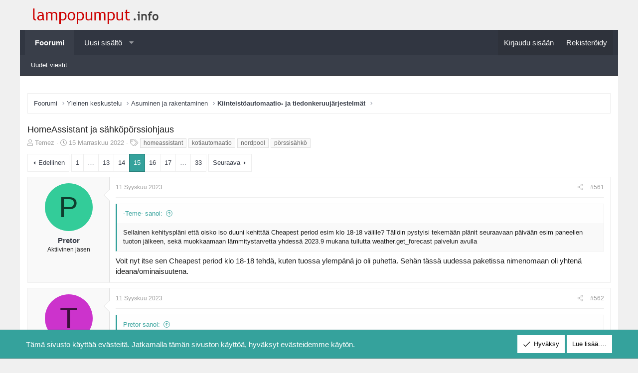

--- FILE ---
content_type: text/html; charset=utf-8
request_url: https://lampopumput.info/foorumi/threads/homeassistant-ja-s%C3%A4hk%C3%B6p%C3%B6rssiohjaus.34446/page-15
body_size: 48849
content:
<!DOCTYPE html>
<html id="XF" lang="fi-FI" dir="LTR"
	data-app="public"
	data-template="thread_view"
	data-container-key="node-82"
	data-content-key="thread-34446"
	data-logged-in="false"
	data-cookie-prefix="xf_"
	data-csrf="1768712882,a467d6d5a96d65159b882b910f82adbb"
	class="has-no-js template-thread_view XenBase layout-classic style-light sidebar-below   xb-toggle-default xb-sidebar-show"
	>
<head>
	<meta charset="utf-8" />
	<meta http-equiv="X-UA-Compatible" content="IE=Edge" />
	<meta name="viewport" content="width=device-width, initial-scale=1, viewport-fit=cover">

	
	
	

	<title>HomeAssistant ja sähköpörssiohjaus | Page 15 | Lampopumput - Keskustelua lämpöpumpuista</title>

	<link rel="manifest" href="/foorumi/webmanifest.php">
	

	<meta name="apple-mobile-web-app-title" content="Lampopumput">
	
		<link rel="apple-touch-icon" href="https://lampopumput.info/images/testi192x192.png">
	

	
		
		<meta name="description" content="Sellainen kehityspläni että oisko iso duuni kehittää Cheapest period esim klo 18-18 välille? Tällöin pystyisi tekemään plänit seuraavaan päivään esim..." />
		<meta property="og:description" content="Sellainen kehityspläni että oisko iso duuni kehittää Cheapest period esim klo 18-18 välille? Tällöin pystyisi tekemään plänit seuraavaan päivään esim paneelien tuoton jälkeen, sekä muokkaamaan lämmitystarvetta yhdessä 2023.9 mukana tullutta weather.get_forecast palvelun avulla
Voit nyt itse sen..." />
		<meta property="twitter:description" content="Sellainen kehityspläni että oisko iso duuni kehittää Cheapest period esim klo 18-18 välille? Tällöin pystyisi tekemään plänit seuraavaan päivään esim paneelien tuoton jälkeen, sekä muokkaamaan..." />
	
	
		<meta property="og:url" content="https://lampopumput.info/foorumi/threads/homeassistant-ja-s%C3%A4hk%C3%B6p%C3%B6rssiohjaus.34446/" />
	
		<link rel="canonical" href="https://lampopumput.info/foorumi/threads/homeassistant-ja-s%C3%A4hk%C3%B6p%C3%B6rssiohjaus.34446/page-15" />
	
		<link rel="prev" href="/foorumi/threads/homeassistant-ja-s%C3%A4hk%C3%B6p%C3%B6rssiohjaus.34446/page-14" />
	
		<link rel="next" href="/foorumi/threads/homeassistant-ja-s%C3%A4hk%C3%B6p%C3%B6rssiohjaus.34446/page-16" />
	

	
		
	
	
	<meta property="og:site_name" content="Lampopumput - Keskustelua lämpöpumpuista" />


	
	
		
	
	
	<meta property="og:type" content="website" />


	
	
		
	
	
	
		<meta property="og:title" content="HomeAssistant ja sähköpörssiohjaus" />
		<meta property="twitter:title" content="HomeAssistant ja sähköpörssiohjaus" />
	


	
	
	
	

	
	

	
	
	

	


	<link rel="preload" href="/foorumi/styles/fonts/fa/fa-light-300.woff2?_v=5.15.3" as="font" type="font/woff2" crossorigin="anonymous" />


	<link rel="preload" href="/foorumi/styles/fonts/fa/fa-solid-900.woff2?_v=5.15.3" as="font" type="font/woff2" crossorigin="anonymous" />


<link rel="preload" href="/foorumi/styles/fonts/fa/fa-brands-400.woff2?_v=5.15.3" as="font" type="font/woff2" crossorigin="anonymous" />

	<link rel="stylesheet" href="/foorumi/css.php?css=public%3Anormalize.css%2Cpublic%3Afa.css%2Cpublic%3Acore.less%2Cpublic%3Aapp.less&amp;s=3&amp;l=5&amp;d=1765984101&amp;k=3c8916eb7bbb93930a1f7c8ee410604a52f21b11" />

	<link rel="stylesheet" href="/foorumi/css.php?css=public%3Abb_code.less%2Cpublic%3Alightbox.less%2Cpublic%3Amessage.less%2Cpublic%3Anotices.less%2Cpublic%3Ashare_controls.less%2Cpublic%3Asiropu_ads_manager_ad.less%2Cpublic%3Axb.less%2Cpublic%3Aextra.less&amp;s=3&amp;l=5&amp;d=1765984101&amp;k=cec26d66fce0158d8d0974373be40e648cb6b224" />

	
		<script src="/foorumi/js/xf/preamble.min.js?_v=3e7914ae"></script>
	


	
		<link rel="icon" type="image/png" href="https://lampopumput.info/favicon.ico" sizes="32x32" />
	
	
	

	

		
			
		

		
	


</head>
<body data-template="thread_view">

	

		
			
		

		
	


	

		
			
		

		
	


<div class="p-pageWrapper" id="top">

<div class="p-pageWrapper--helper"></div>



<div class="xb-page-wrapper xb-canvas-menuActive">
	
	
	<div class="xb-page-wrapper--helper"></div>
	
	


<header class="p-header" id="header">
	<div class="p-header-inner">
		<div class="p-header-content">

			<div class="p-header-logo p-header-logo--image">
				<a href="/foorumi/">
						
					<img src="https://lampopumput.info/images/logo.png" srcset="" alt="Lampopumput - Keskustelua lämpöpumpuista"
						width="" height="" />
					
				</a>
			</div>

			
	

		
			
		

		
	


			
			
			
		</div>
	</div>
</header>

		

<div class="xb-content-wrapper">
	<div class="navigation-helper"></div>




	<div class="p-navSticky p-navSticky--primary" data-xf-init="sticky-header">
		
	<div class="p-nav--wrapper">
	<nav class="p-nav">
		<div class="p-nav-inner">
			<button type="button" class="button--plain p-nav-menuTrigger button" data-xf-click="off-canvas" data-menu=".js-headerOffCanvasMenu" tabindex="0" aria-label="Valikko"><span class="button-text">
				<i aria-hidden="true"></i>
			</span></button>

			<div class="p-nav-smallLogo">
				<a href="/foorumi/">
							
					<img src="https://lampopumput.info/images/logo.png" srcset="" alt="Lampopumput - Keskustelua lämpöpumpuista"
						width="" height="" />
					
					
				</a>
			</div>

			<div class="p-nav-scroller hScroller" data-xf-init="h-scroller" data-auto-scroll=".p-navEl.is-selected">
				<div class="hScroller-scroll">
					<ul class="p-nav-list js-offCanvasNavSource">
					
						<li class="navforums">
							
	<div class="p-navEl is-selected" data-has-children="true">
		

			
	
	<a href="/foorumi/"
		class="p-navEl-link p-navEl-link--splitMenu "
		
		
		data-nav-id="forums">Foorumi</a>


			<a data-xf-key="1"
				data-xf-click="menu"
				data-menu-pos-ref="< .p-navEl"
				class="p-navEl-splitTrigger"
				role="button"
				tabindex="0"
				aria-label="Toggle expanded"
				aria-expanded="false"
				aria-haspopup="true"></a>

		
		
			<div class="menu menu--structural" data-menu="menu" aria-hidden="true">
				<div class="menu-content">
					
						
	
	
	<a href="/foorumi/whats-new/posts/"
		class="menu-linkRow u-indentDepth0 js-offCanvasCopy "
		
		
		data-nav-id="newPosts">Uudet viestit</a>

	

					
				</div>
			</div>
		
	</div>

						</li>
					
						<li class="navwhatsNew">
							
	<div class="p-navEl " data-has-children="true">
		

			
	
	<a href="/foorumi/whats-new/"
		class="p-navEl-link p-navEl-link--splitMenu "
		
		
		data-nav-id="whatsNew">Uusi sisältö</a>


			<a data-xf-key="2"
				data-xf-click="menu"
				data-menu-pos-ref="< .p-navEl"
				class="p-navEl-splitTrigger"
				role="button"
				tabindex="0"
				aria-label="Toggle expanded"
				aria-expanded="false"
				aria-haspopup="true"></a>

		
		
			<div class="menu menu--structural" data-menu="menu" aria-hidden="true">
				<div class="menu-content">
					
						
	
	
	<a href="/foorumi/whats-new/posts/"
		class="menu-linkRow u-indentDepth0 js-offCanvasCopy "
		 rel="nofollow"
		
		data-nav-id="whatsNewPosts">Uudet viestit</a>

	

					
						
	
	
	<a href="/foorumi/whats-new/latest-activity"
		class="menu-linkRow u-indentDepth0 js-offCanvasCopy "
		 rel="nofollow"
		
		data-nav-id="latestActivity">Viimeisimmät tapahtumat</a>

	

					
				</div>
			</div>
		
	</div>

						</li>
					
					</ul>
				</div>
			</div>

			
			
			<div class="p-nav-opposite">
				<div class="p-navgroup p-account p-navgroup--guest">
					
						<a href="/foorumi/login/" class="p-navgroup-link p-navgroup-link--textual p-navgroup-link--logIn"
							data-xf-click="overlay" data-follow-redirects="on">
							<span class="p-navgroup-linkText">Kirjaudu sisään</span>
						</a>
						
							<a href="/foorumi/register/" class="p-navgroup-link p-navgroup-link--textual p-navgroup-link--register"
								data-xf-click="overlay" data-follow-redirects="on">
								<span class="p-navgroup-linkText">Rekisteröidy</span>
							</a>
						
					
					
					
				</div>

				<div class="p-navgroup p-discovery p-discovery--noSearch">
					<a href="/foorumi/whats-new/"
						class="p-navgroup-link p-navgroup-link--iconic p-navgroup-link--whatsnew"
						aria-label="Uusi sisältö"
						title="Uusi sisältö">
						<i aria-hidden="true"></i>
						<span class="p-navgroup-linkText">Uusi sisältö</span>
					</a>

					
				</div>
			</div>
				

		</div>
	</nav>
	</div>

	</div>
	
	
		<div class="p-sectionLinks--wrapper">
		<div class="p-sectionLinks">
			<div class="p-sectionLinks-inner">
				<div class="hScroller" data-xf-init="h-scroller">
				<div class="hScroller-scroll">
					<ul class="p-sectionLinks-list">
					
						<li>
							
	<div class="p-navEl " >
		

			
	
	<a href="/foorumi/whats-new/posts/"
		class="p-navEl-link "
		
		data-xf-key="alt+1"
		data-nav-id="newPosts">Uudet viestit</a>


			

		
		
	</div>

						</li>
					
					</ul>
				</div>
				</div>
			<div class="p-sectionLinks-right">
				
				
			</div>
			</div>
		</div>
		</div>
	



<div class="offCanvasMenu offCanvasMenu--nav js-headerOffCanvasMenu" data-menu="menu" aria-hidden="true" data-ocm-builder="navigation">
	<div class="offCanvasMenu-backdrop" data-menu-close="true"></div>
	<div class="offCanvasMenu-content">
		<div class="offCanvasMenu-content--inner">
		
		<div class="offCanvasMenu-header">
			Valikko
			<a class="offCanvasMenu-closer" data-menu-close="true" role="button" tabindex="0" aria-label="Sulje"></a>
		</div>
		
			<div class="p-offCanvasRegisterLink">
				<div class="offCanvasMenu-linkHolder">
					<a href="/foorumi/login/" class="offCanvasMenu-link" data-xf-click="overlay" data-menu-close="true">
						Kirjaudu sisään
					</a>
				</div>
				<hr class="offCanvasMenu-separator" />
				
					<div class="offCanvasMenu-linkHolder">
						<a href="/foorumi/register/" class="offCanvasMenu-link" data-xf-click="overlay" data-menu-close="true">
							Rekisteröidy
						</a>
					</div>
					<hr class="offCanvasMenu-separator" />
				
			</div>
		
		<div class="offCanvasMenu-subHeader">Navigation</div>
		<div class="js-offCanvasNavTarget"></div>
		<div class="offCanvasMenu-installBanner js-installPromptContainer" style="display: none;" data-xf-init="install-prompt">
			<div class="offCanvasMenu-installBanner-header">Install the app</div>
			<button type="button" class="js-installPromptButton button"><span class="button-text">Asenna</span></button>
			<template class="js-installTemplateIOS">
				<div class="overlay-title">How to install the app on iOS</div>
				<div class="block-body">
					<div class="block-row">
						<p>
							Follow along with the video below to see how to install our site as a web app on your home screen.
						</p>
						<p style="text-align: center">
							<video src="/foorumi/styles/default/xenforo/add_to_home.mp4"
								width="280" height="480" autoplay loop muted playsinline></video>
						</p>
						<p>
							<small><strong>Huomio:</strong> This feature may not be available in some browsers.</small>
						</p>
					</div>
				</div>
			</template>
		</div>

			<div class="offCanvasMenu-subHeader">Lisää vaihtoehtoja</div>
					
			
			
			<div class="offCanvasMenu-linkHolder">
				<a class="offCanvasMenu-link" data-menu-close="true" data-nav-id="closeMenu" role="button" tabindex="0" aria-label="Sulje">Sulje Valikko</a>
			</div>
			
		</div>

	</div>
</div>

	
	
<div class="p-body">
	<div class="p-body-inner">
		
		<!--XF:EXTRA_OUTPUT-->


		

		

		 
		 <div class="samCodeUnit" data-position="container_breadcrumb_top_above"> <div class="samItem" data-xf-init="sam-item" data-id="4" data-cv="true" data-cc="true"> <script async src="//pagead2.googlesyndication.com/pagead/js/adsbygoogle.js"></script> <!-- Lampopumput_resp --> <ins class="adsbygoogle"
     style="display:block"
     data-ad-client="ca-pub-0566536630351215"
     data-ad-slot="2944165020"
     data-ad-format="auto"></ins> <script> (adsbygoogle = window.adsbygoogle || []).push({}); </script> </div> </div> 

		
	
		<div class="p-breadcrumbs--parent ">
		<ul class="p-breadcrumbs "
			itemscope itemtype="https://schema.org/BreadcrumbList">
		
			

			
			

			
				
				
	<li itemprop="itemListElement" itemscope itemtype="https://schema.org/ListItem">
		<a href="/foorumi/" itemprop="item">
			<span itemprop="name">Foorumi</span>
		</a>
		<meta itemprop="position" content="1" />
	</li>

			

			
			
				
				
	<li itemprop="itemListElement" itemscope itemtype="https://schema.org/ListItem">
		<a href="/foorumi/#yleinen-keskustelu.16" itemprop="item">
			<span itemprop="name">Yleinen keskustelu</span>
		</a>
		<meta itemprop="position" content="2" />
	</li>

			
				
				
	<li itemprop="itemListElement" itemscope itemtype="https://schema.org/ListItem">
		<a href="/foorumi/forums/asuminen-ja-rakentaminen.19/" itemprop="item">
			<span itemprop="name">Asuminen ja rakentaminen</span>
		</a>
		<meta itemprop="position" content="3" />
	</li>

			
				
				
	<li itemprop="itemListElement" itemscope itemtype="https://schema.org/ListItem">
		<a href="/foorumi/forums/kiinteist%C3%B6automaatio-ja-tiedonkeruuj%C3%A4rjestelm%C3%A4t.82/" itemprop="item">
			<span itemprop="name">Kiinteistöautomaatio- ja tiedonkeruujärjestelmät</span>
		</a>
		<meta itemprop="position" content="4" />
	</li>

			

		
		</ul>
		
		</div>
	

		
	

		
			
		

		
	


		

		
	<noscript class="js-jsWarning"><div class="blockMessage blockMessage--important blockMessage--iconic u-noJsOnly">JavaScript is disabled. For a better experience, please enable JavaScript in your browser before proceeding.</div></noscript>

		
	<div class="blockMessage blockMessage--important blockMessage--iconic js-browserWarning" style="display: none">Käyttämäsi selain on vanhentunut. Se ei välttämättä näytä tätä tai muita nettisivustoja oikein.<br />Suosittelemme päivittämään nykyisen selaimen tai käyttämään <a href="https://www.google.com/chrome/browser/" target="_blank">vaihtoehtoista selainta.</a>.</div>


		
		 
			
		
			<div class="p-body-header">
			
				
					<div class="p-title ">
					
						
							<h1 class="p-title-value">HomeAssistant ja sähköpörssiohjaus</h1>
						
						
					
					</div>
				

				
					<div class="p-description">
	<ul class="listInline listInline--bullet">
		<li>
			<i class="fa--xf fal fa-user" aria-hidden="true" title="Keskustelun aloittaja"></i>
			<span class="u-srOnly">Keskustelun aloittaja</span>

			<a href="/foorumi/members/temez.17349/" class="username  u-concealed" dir="auto" data-user-id="17349" data-xf-init="member-tooltip">Temez</a>
		</li>
		<li>
			<i class="fa--xf fal fa-clock" aria-hidden="true" title="Aloitettu"></i>
			<span class="u-srOnly">Aloitettu</span>

			<a href="/foorumi/threads/homeassistant-ja-s%C3%A4hk%C3%B6p%C3%B6rssiohjaus.34446/" class="u-concealed"><time  class="u-dt" dir="auto" datetime="2022-11-15T21:03:44+0200" data-time="1668539024" data-date-string="15 Marraskuu 2022" data-time-string="21:03" title="15 Marraskuu 2022 klo 21:03">15 Marraskuu 2022</time></a>
		</li>
		
			<li>
				

	

	<dl class="tagList tagList--thread-34446 ">
		<dt>
			
				
		<i class="fa--xf fal fa-tags" aria-hidden="true" title="Avainsanat"></i>
		<span class="u-srOnly">Avainsanat</span>
	
			
		</dt>
		<dd>
			<span class="js-tagList">
				
					
						<a href="/foorumi/tags/homeassistant/" class="tagItem tagItem--tag_homeassistant" dir="auto">
							homeassistant
						</a>
					
						<a href="/foorumi/tags/kotiautomaatio/" class="tagItem tagItem--tag_kotiautomaatio" dir="auto">
							kotiautomaatio
						</a>
					
						<a href="/foorumi/tags/nordpool/" class="tagItem tagItem--tag_nordpool" dir="auto">
							nordpool
						</a>
					
						<a href="/foorumi/tags/poerssisaehkoe/" class="tagItem tagItem--tag_poerssisaehkoe" dir="auto">
							pörssisähkö
						</a>
					
				
			</span>
		</dd>
	</dl>


			</li>
		
	</ul>
</div>
				
			
			</div>
		
		
		

		<div class="p-body-main  ">
			
			<div class="p-body-contentCol"></div>
			

			

			<div class="p-body-content">
				
				
				
					
						
				
	

		
			
		

		
	


				<div class="p-body-pageContent">










	
	
	
		
	
	
	


	
	
	
		
	
	
	


	
	
		
	
	
	


	
	












	

	
		
	








	

		
			
		

		
	











	

		
			
		

		
	



	

		
			
		

		
	



<div class="block block--messages" data-xf-init="" data-type="post" data-href="/foorumi/inline-mod/" data-search-target="*">

	<span class="u-anchorTarget" id="posts"></span>

	
		
	

	

	<div class="block-outer"><div class="block-outer-main"><nav class="pageNavWrapper pageNavWrapper--full ">



<div class="pageNav pageNav--skipStart pageNav--skipEnd">
	
		<a href="/foorumi/threads/homeassistant-ja-s%C3%A4hk%C3%B6p%C3%B6rssiohjaus.34446/page-14" class="pageNav-jump pageNav-jump--prev">Edellinen</a>
	

	<ul class="pageNav-main">
		

	
		<li class="pageNav-page "><a href="/foorumi/threads/homeassistant-ja-s%C3%A4hk%C3%B6p%C3%B6rssiohjaus.34446/">1</a></li>
	


		
			
				<li class="pageNav-page pageNav-page--skip pageNav-page--skipStart">
					<a data-xf-init="tooltip" title="Mene sivulle"
						data-xf-click="menu"
						role="button" tabindex="0" aria-expanded="false" aria-haspopup="true">…</a>
					

	<div class="menu menu--pageJump" data-menu="menu" aria-hidden="true">
		<div class="menu-content">
			<h4 class="menu-header">Mene sivulle</h4>
			<div class="menu-row" data-xf-init="page-jump" data-page-url="/foorumi/threads/homeassistant-ja-s%C3%A4hk%C3%B6p%C3%B6rssiohjaus.34446/page-%page%">
				<div class="inputGroup inputGroup--numbers">
					<div class="inputGroup inputGroup--numbers inputNumber" data-xf-init="number-box"><input type="number" pattern="\d*" class="input input--number js-numberBoxTextInput input input--numberNarrow js-pageJumpPage" value="12"  min="1" max="33" step="1" required="required" data-menu-autofocus="true" /></div>
					<span class="inputGroup-text"><button type="button" class="js-pageJumpGo button"><span class="button-text">Toteuta</span></button></span>
				</div>
			</div>
		</div>
	</div>

				</li>
			
		

		
			

	
		<li class="pageNav-page pageNav-page--earlier"><a href="/foorumi/threads/homeassistant-ja-s%C3%A4hk%C3%B6p%C3%B6rssiohjaus.34446/page-13">13</a></li>
	

		
			

	
		<li class="pageNav-page pageNav-page--earlier"><a href="/foorumi/threads/homeassistant-ja-s%C3%A4hk%C3%B6p%C3%B6rssiohjaus.34446/page-14">14</a></li>
	

		
			

	
		<li class="pageNav-page pageNav-page--current "><a href="/foorumi/threads/homeassistant-ja-s%C3%A4hk%C3%B6p%C3%B6rssiohjaus.34446/page-15">15</a></li>
	

		
			

	
		<li class="pageNav-page pageNav-page--later"><a href="/foorumi/threads/homeassistant-ja-s%C3%A4hk%C3%B6p%C3%B6rssiohjaus.34446/page-16">16</a></li>
	

		
			

	
		<li class="pageNav-page pageNav-page--later"><a href="/foorumi/threads/homeassistant-ja-s%C3%A4hk%C3%B6p%C3%B6rssiohjaus.34446/page-17">17</a></li>
	

		

		
			
				<li class="pageNav-page pageNav-page--skip pageNav-page--skipEnd">
					<a data-xf-init="tooltip" title="Mene sivulle"
						data-xf-click="menu"
						role="button" tabindex="0" aria-expanded="false" aria-haspopup="true">…</a>
					

	<div class="menu menu--pageJump" data-menu="menu" aria-hidden="true">
		<div class="menu-content">
			<h4 class="menu-header">Mene sivulle</h4>
			<div class="menu-row" data-xf-init="page-jump" data-page-url="/foorumi/threads/homeassistant-ja-s%C3%A4hk%C3%B6p%C3%B6rssiohjaus.34446/page-%page%">
				<div class="inputGroup inputGroup--numbers">
					<div class="inputGroup inputGroup--numbers inputNumber" data-xf-init="number-box"><input type="number" pattern="\d*" class="input input--number js-numberBoxTextInput input input--numberNarrow js-pageJumpPage" value="18"  min="1" max="33" step="1" required="required" data-menu-autofocus="true" /></div>
					<span class="inputGroup-text"><button type="button" class="js-pageJumpGo button"><span class="button-text">Toteuta</span></button></span>
				</div>
			</div>
		</div>
	</div>

				</li>
			
		

		

	
		<li class="pageNav-page "><a href="/foorumi/threads/homeassistant-ja-s%C3%A4hk%C3%B6p%C3%B6rssiohjaus.34446/page-33">33</a></li>
	

	</ul>

	
		<a href="/foorumi/threads/homeassistant-ja-s%C3%A4hk%C3%B6p%C3%B6rssiohjaus.34446/page-16" class="pageNav-jump pageNav-jump--next">Seuraava</a>
	
</div>

<div class="pageNavSimple">
	
		<a href="/foorumi/threads/homeassistant-ja-s%C3%A4hk%C3%B6p%C3%B6rssiohjaus.34446/"
			class="pageNavSimple-el pageNavSimple-el--first"
			data-xf-init="tooltip" title="First">
			<i aria-hidden="true"></i> <span class="u-srOnly">First</span>
		</a>
		<a href="/foorumi/threads/homeassistant-ja-s%C3%A4hk%C3%B6p%C3%B6rssiohjaus.34446/page-14" class="pageNavSimple-el pageNavSimple-el--prev">
			<i aria-hidden="true"></i> Edellinen
		</a>
	

	<a class="pageNavSimple-el pageNavSimple-el--current"
		data-xf-init="tooltip" title="Mene sivulle"
		data-xf-click="menu" role="button" tabindex="0" aria-expanded="false" aria-haspopup="true">
		15 of 33
	</a>
	

	<div class="menu menu--pageJump" data-menu="menu" aria-hidden="true">
		<div class="menu-content">
			<h4 class="menu-header">Mene sivulle</h4>
			<div class="menu-row" data-xf-init="page-jump" data-page-url="/foorumi/threads/homeassistant-ja-s%C3%A4hk%C3%B6p%C3%B6rssiohjaus.34446/page-%page%">
				<div class="inputGroup inputGroup--numbers">
					<div class="inputGroup inputGroup--numbers inputNumber" data-xf-init="number-box"><input type="number" pattern="\d*" class="input input--number js-numberBoxTextInput input input--numberNarrow js-pageJumpPage" value="15"  min="1" max="33" step="1" required="required" data-menu-autofocus="true" /></div>
					<span class="inputGroup-text"><button type="button" class="js-pageJumpGo button"><span class="button-text">Toteuta</span></button></span>
				</div>
			</div>
		</div>
	</div>


	
		<a href="/foorumi/threads/homeassistant-ja-s%C3%A4hk%C3%B6p%C3%B6rssiohjaus.34446/page-16" class="pageNavSimple-el pageNavSimple-el--next">
			Seuraava <i aria-hidden="true"></i>
		</a>
		<a href="/foorumi/threads/homeassistant-ja-s%C3%A4hk%C3%B6p%C3%B6rssiohjaus.34446/page-33"
			class="pageNavSimple-el pageNavSimple-el--last"
			data-xf-init="tooltip" title="Last">
			<i aria-hidden="true"></i> <span class="u-srOnly">Last</span>
		</a>
	
</div>

</nav>



</div></div>

	

	
		
	<div class="block-outer js-threadStatusField"></div>

	

	<div class="block-container lbContainer"
		data-xf-init="lightbox select-to-quote"
		data-message-selector=".js-post"
		data-lb-id="thread-34446"
		data-lb-universal="0">

		<div class="block-body js-replyNewMessageContainer">
			
				


	

		
			
		

		
	



					

					
						

	

	

	
	<article class="message message--post js-post js-inlineModContainer  "
		data-author="Pretor"
		data-content="post-596109"
		id="js-post-596109">

		<span class="u-anchorTarget" id="post-596109"></span>
		

		
			<div class="message-inner">
				
					<div class="message-cell message-cell--user">
						

	<section itemscope itemtype="https://schema.org/Person" class="message-user">
		<div class="message-avatar ">
			<div class="message-avatar-wrapper">
				
					<a href="/foorumi/members/pretor.13466/" class="avatar avatar--m avatar--default avatar--default--dynamic" data-user-id="13466" data-xf-init="member-tooltip" style="background-color: #33cc99; color: #0f3d2e">
			<span class="avatar-u13466-m" role="img" aria-label="Pretor">P</span> 
		</a>
				
				
			</div>
		</div>
		<div class="message-userDetails">
			<h4 class="message-name"><a href="/foorumi/members/pretor.13466/" class="username " dir="auto" data-user-id="13466" data-xf-init="member-tooltip"><span itemprop="name">Pretor</span></a></h4>
			<h5 class="userTitle message-userTitle" dir="auto" itemprop="jobTitle">Aktiivinen jäsen</h5>
			
		</div>
		
			
			
		
		<span class="message-userArrow"></span>
	</section>

						
					</div>
				

				
					<div class="message-cell message-cell--main">
					
						<div class="message-main js-quickEditTarget">

							
							
								

	<header class="message-attribution message-attribution--split">
		<ul class="message-attribution-main listInline ">
			
			
			<li class="u-concealed">
				<a href="/foorumi/threads/homeassistant-ja-s%C3%A4hk%C3%B6p%C3%B6rssiohjaus.34446/post-596109" rel="nofollow">
					<time  class="u-dt" dir="auto" datetime="2023-09-11T21:57:00+0300" data-time="1694458620" data-date-string="11 Syyskuu 2023" data-time-string="21:57" title="11 Syyskuu 2023 klo 21:57" itemprop="datePublished">11 Syyskuu 2023</time>
				</a>
			</li>
			
		</ul>

		<ul class="message-attribution-opposite message-attribution-opposite--list ">
			
			
			
			<li>
				<a href="/foorumi/threads/homeassistant-ja-s%C3%A4hk%C3%B6p%C3%B6rssiohjaus.34446/post-596109"
					class="message-attribution-gadget"
					data-xf-init="share-tooltip"
					data-href="/foorumi/posts/596109/share"
					aria-label="Jaa"
					rel="nofollow">
					<i class="fa--xf fal fa-share-alt" aria-hidden="true"></i>
				</a>
			</li>
			
			
				<li>
					<a href="/foorumi/threads/homeassistant-ja-s%C3%A4hk%C3%B6p%C3%B6rssiohjaus.34446/post-596109" rel="nofollow">
						#561
					</a>
				</li>
			
		</ul>
	</header>

							
							

							<div class="message-content js-messageContent">
							

								
									
	
	
	

								

								
									

	<div class="message-userContent lbContainer js-lbContainer "
		data-lb-id="post-596109"
		data-lb-caption-desc="Pretor &middot; 11 Syyskuu 2023 klo 21:57">

		

		<article class="message-body js-selectToQuote">
			
				
			
			
				
	

		
			
		

		
	

<div class="bbWrapper"><blockquote data-attributes="member: 19124" data-quote="-Teme-" data-source="post: 596105"
	class="bbCodeBlock bbCodeBlock--expandable bbCodeBlock--quote js-expandWatch">
	
		<div class="bbCodeBlock-title">
			
				<a href="/foorumi/goto/post?id=596105"
					class="bbCodeBlock-sourceJump"
					rel="nofollow"
					data-xf-click="attribution"
					data-content-selector="#post-596105">-Teme- sanoi:</a>
			
		</div>
	
	<div class="bbCodeBlock-content">
		
		<div class="bbCodeBlock-expandContent js-expandContent ">
			Sellainen kehityspläni että oisko iso duuni kehittää Cheapest period esim klo 18-18 välille? Tällöin pystyisi tekemään plänit seuraavaan päivään esim paneelien tuoton jälkeen, sekä muokkaamaan lämmitystarvetta yhdessä 2023.9 mukana tullutta weather.get_forecast palvelun avulla
		</div>
		<div class="bbCodeBlock-expandLink js-expandLink"><a role="button" tabindex="0">Klikkaa laajentaaksesi..</a></div>
	</div>
</blockquote>Voit nyt itse sen Cheapest period klo 18-18 tehdä, kuten tuossa ylempänä jo oli puhetta. Sehän tässä uudessa paketissa nimenomaan oli yhtenä ideana/ominaisuutena.</div>

	

		
			
		

		
	

			
			<div class="js-selectToQuoteEnd">&nbsp;</div>
			
				
			
		</article>

		

		
	</div>

								

								
									
	

								

								
									
	

		
			
		

		
	


	


	

		
			
		

		
	

								

							
							</div>

							
								
	<footer class="message-footer">
		

		<div class="reactionsBar js-reactionsList ">
			
		</div>

		<div class="js-historyTarget message-historyTarget toggleTarget" data-href="trigger-href"></div>
	</footer>

							
						</div>

					
					</div>
				
			</div>
		
	</article>

	
	

					

					

				

	

		
			
		

		
	




	

		
			
		

		
	



					

					
						

	

	

	
	<article class="message message--post js-post js-inlineModContainer  "
		data-author="-Teme-"
		data-content="post-596112"
		id="js-post-596112">

		<span class="u-anchorTarget" id="post-596112"></span>
		

		
			<div class="message-inner">
				
					<div class="message-cell message-cell--user">
						

	<section itemscope itemtype="https://schema.org/Person" class="message-user">
		<div class="message-avatar ">
			<div class="message-avatar-wrapper">
				
					<a href="/foorumi/members/teme.19124/" class="avatar avatar--m avatar--default avatar--default--dynamic" data-user-id="19124" data-xf-init="member-tooltip" style="background-color: #cc33cc; color: #3d0f3d">
			<span class="avatar-u19124-m" role="img" aria-label="-Teme-">T</span> 
		</a>
				
				
			</div>
		</div>
		<div class="message-userDetails">
			<h4 class="message-name"><a href="/foorumi/members/teme.19124/" class="username " dir="auto" data-user-id="19124" data-xf-init="member-tooltip"><span itemprop="name">-Teme-</span></a></h4>
			<h5 class="userTitle message-userTitle" dir="auto" itemprop="jobTitle">Vakionaama</h5>
			
		</div>
		
			
			
		
		<span class="message-userArrow"></span>
	</section>

						
					</div>
				

				
					<div class="message-cell message-cell--main">
					
						<div class="message-main js-quickEditTarget">

							
							
								

	<header class="message-attribution message-attribution--split">
		<ul class="message-attribution-main listInline ">
			
			
			<li class="u-concealed">
				<a href="/foorumi/threads/homeassistant-ja-s%C3%A4hk%C3%B6p%C3%B6rssiohjaus.34446/post-596112" rel="nofollow">
					<time  class="u-dt" dir="auto" datetime="2023-09-11T22:13:02+0300" data-time="1694459582" data-date-string="11 Syyskuu 2023" data-time-string="22:13" title="11 Syyskuu 2023 klo 22:13" itemprop="datePublished">11 Syyskuu 2023</time>
				</a>
			</li>
			
		</ul>

		<ul class="message-attribution-opposite message-attribution-opposite--list ">
			
			
			
			<li>
				<a href="/foorumi/threads/homeassistant-ja-s%C3%A4hk%C3%B6p%C3%B6rssiohjaus.34446/post-596112"
					class="message-attribution-gadget"
					data-xf-init="share-tooltip"
					data-href="/foorumi/posts/596112/share"
					aria-label="Jaa"
					rel="nofollow">
					<i class="fa--xf fal fa-share-alt" aria-hidden="true"></i>
				</a>
			</li>
			
			
				<li>
					<a href="/foorumi/threads/homeassistant-ja-s%C3%A4hk%C3%B6p%C3%B6rssiohjaus.34446/post-596112" rel="nofollow">
						#562
					</a>
				</li>
			
		</ul>
	</header>

							
							

							<div class="message-content js-messageContent">
							

								
									
	
	
	

								

								
									

	<div class="message-userContent lbContainer js-lbContainer "
		data-lb-id="post-596112"
		data-lb-caption-desc="-Teme- &middot; 11 Syyskuu 2023 klo 22:13">

		

		<article class="message-body js-selectToQuote">
			
				
			
			
				
	

		
			
		

		
	

<div class="bbWrapper"><blockquote data-attributes="member: 13466" data-quote="Pretor" data-source="post: 596109"
	class="bbCodeBlock bbCodeBlock--expandable bbCodeBlock--quote js-expandWatch">
	
		<div class="bbCodeBlock-title">
			
				<a href="/foorumi/goto/post?id=596109"
					class="bbCodeBlock-sourceJump"
					rel="nofollow"
					data-xf-click="attribution"
					data-content-selector="#post-596109">Pretor sanoi:</a>
			
		</div>
	
	<div class="bbCodeBlock-content">
		
		<div class="bbCodeBlock-expandContent js-expandContent ">
			Voit nyt itse sen Cheapest period klo 18-18 tehdä, kuten tuossa ylempänä jo oli puhetta. Sehän tässä uudessa paketissa nimenomaan oli yhtenä ideana/ominaisuutena.
		</div>
		<div class="bbCodeBlock-expandLink js-expandLink"><a role="button" tabindex="0">Klikkaa laajentaaksesi..</a></div>
	</div>
</blockquote>Kappas, jotenkin jättänyt sen huomioitta kun mitään kiinteää jaksoa ei ollut etsinnässä vaan vain ne yksittäiset tunnit<br />
Edit: tuo ymmärtääkseni kuitenkin on yhtenäisen jakson feature, eli ei mahdollista hakea esim 6 halvinta tuntia klo 18-18 väliltä<br />
Noh, nyt menty näillä säädöillä lattialämmöille ja LVV:lle on oma automaatio 18-18 jaksolle</div>

	

		
			
		

		
	

			
			<div class="js-selectToQuoteEnd">&nbsp;</div>
			
				
			
		</article>

		

		
	</div>

								

								
									
	
		<div class="message-lastEdit">
			
				Viimeksi muokattu: <time  class="u-dt" dir="auto" datetime="2023-09-11T22:56:08+0300" data-time="1694462168" data-date-string="11 Syyskuu 2023" data-time-string="22:56" title="11 Syyskuu 2023 klo 22:56" itemprop="dateModified">11 Syyskuu 2023</time>
			
		</div>
	

								

								
									
	

		
			
		

		
	


	


	

		
			
		

		
	

								

							
							</div>

							
								
	<footer class="message-footer">
		

		<div class="reactionsBar js-reactionsList ">
			
		</div>

		<div class="js-historyTarget message-historyTarget toggleTarget" data-href="trigger-href"></div>
	</footer>

							
						</div>

					
					</div>
				
			</div>
		
	</article>

	
	

					

					

				

	

		
			
		

		
	




	

		
			
		

		
	



					

					
						

	

	

	
	<article class="message message--post js-post js-inlineModContainer  "
		data-author="Temez"
		data-content="post-596133"
		id="js-post-596133">

		<span class="u-anchorTarget" id="post-596133"></span>
		

		
			<div class="message-inner">
				
					<div class="message-cell message-cell--user">
						

	<section itemscope itemtype="https://schema.org/Person" class="message-user">
		<div class="message-avatar ">
			<div class="message-avatar-wrapper">
				
					<a href="/foorumi/members/temez.17349/" class="avatar avatar--m avatar--default avatar--default--dynamic" data-user-id="17349" data-xf-init="member-tooltip" style="background-color: #cc9999; color: #773c3c">
			<span class="avatar-u17349-m" role="img" aria-label="Temez">T</span> 
		</a>
				
				
			</div>
		</div>
		<div class="message-userDetails">
			<h4 class="message-name"><a href="/foorumi/members/temez.17349/" class="username " dir="auto" data-user-id="17349" data-xf-init="member-tooltip"><span itemprop="name">Temez</span></a></h4>
			<h5 class="userTitle message-userTitle" dir="auto" itemprop="jobTitle">Aktiivinen jäsen</h5>
			
		</div>
		
			
			
		
		<span class="message-userArrow"></span>
	</section>

						
					</div>
				

				
					<div class="message-cell message-cell--main">
					
						<div class="message-main js-quickEditTarget">

							
							
								

	<header class="message-attribution message-attribution--split">
		<ul class="message-attribution-main listInline ">
			
			
			<li class="u-concealed">
				<a href="/foorumi/threads/homeassistant-ja-s%C3%A4hk%C3%B6p%C3%B6rssiohjaus.34446/post-596133" rel="nofollow">
					<time  class="u-dt" dir="auto" datetime="2023-09-12T07:44:48+0300" data-time="1694493888" data-date-string="12 Syyskuu 2023" data-time-string="07:44" title="12 Syyskuu 2023 klo 07:44" itemprop="datePublished">12 Syyskuu 2023</time>
				</a>
			</li>
			
		</ul>

		<ul class="message-attribution-opposite message-attribution-opposite--list ">
			
			
				<li class="tag-threadStarter"><span class="message-newIndicator message-threadStarter">Keskustelun aloittaja</span></li>
			
			
			<li>
				<a href="/foorumi/threads/homeassistant-ja-s%C3%A4hk%C3%B6p%C3%B6rssiohjaus.34446/post-596133"
					class="message-attribution-gadget"
					data-xf-init="share-tooltip"
					data-href="/foorumi/posts/596133/share"
					aria-label="Jaa"
					rel="nofollow">
					<i class="fa--xf fal fa-share-alt" aria-hidden="true"></i>
				</a>
			</li>
			
			
				<li>
					<a href="/foorumi/threads/homeassistant-ja-s%C3%A4hk%C3%B6p%C3%B6rssiohjaus.34446/post-596133" rel="nofollow">
						#563
					</a>
				</li>
			
		</ul>
	</header>

							
							

							<div class="message-content js-messageContent">
							

								
									
	
	
	

								

								
									

	<div class="message-userContent lbContainer js-lbContainer "
		data-lb-id="post-596133"
		data-lb-caption-desc="Temez &middot; 12 Syyskuu 2023 klo 07:44">

		

		<article class="message-body js-selectToQuote">
			
				
			
			
				
	

		
			
		

		
	

<div class="bbWrapper"><blockquote data-attributes="member: 19124" data-quote="-Teme-" data-source="post: 596105"
	class="bbCodeBlock bbCodeBlock--expandable bbCodeBlock--quote js-expandWatch">
	
		<div class="bbCodeBlock-title">
			
				<a href="/foorumi/goto/post?id=596105"
					class="bbCodeBlock-sourceJump"
					rel="nofollow"
					data-xf-click="attribution"
					data-content-selector="#post-596105">-Teme- sanoi:</a>
			
		</div>
	
	<div class="bbCodeBlock-content">
		
		<div class="bbCodeBlock-expandContent js-expandContent ">
			Ensivaikutelmat hyvät ja arvot näyttää seuraavan rinnan tuon vanhemman version kanssa.<br />
Tuo ohjaa yhtä testi shellyä joka simuloi lattialämmitystermaria
		</div>
		<div class="bbCodeBlock-expandLink js-expandLink"><a role="button" tabindex="0">Klikkaa laajentaaksesi..</a></div>
	</div>
</blockquote>Kiitos -Teme- raportoinnista! Ehdin näin korjata isot ongelmat ennen kuin julkaisen tätä eteenpäin Githubissa master-haaraan.<br />




<blockquote data-attributes="member: 19124" data-quote="-Teme-" data-source="post: 596105"
	class="bbCodeBlock bbCodeBlock--expandable bbCodeBlock--quote js-expandWatch">
	
		<div class="bbCodeBlock-title">
			
				<a href="/foorumi/goto/post?id=596105"
					class="bbCodeBlock-sourceJump"
					rel="nofollow"
					data-xf-click="attribution"
					data-content-selector="#post-596105">-Teme- sanoi:</a>
			
		</div>
	
	<div class="bbCodeBlock-content">
		
		<div class="bbCodeBlock-expandContent js-expandContent ">
			Ensimmäinen huomio oli että none type errorit jääneet pois
		</div>
		<div class="bbCodeBlock-expandLink js-expandLink"><a role="button" tabindex="0">Klikkaa laajentaaksesi..</a></div>
	</div>
</blockquote>Yritin kerrankin nyt vähän panostaa tähän, ettei turhia virheitä tulisi logille <img src="[data-uri]" class="smilie smilie--sprite smilie--sprite1" alt=":)" title="Smile    :)" loading="lazy" data-shortname=":)" /><br />




<blockquote data-attributes="member: 19124" data-quote="-Teme-" data-source="post: 596105"
	class="bbCodeBlock bbCodeBlock--expandable bbCodeBlock--quote js-expandWatch">
	
		<div class="bbCodeBlock-title">
			
				<a href="/foorumi/goto/post?id=596105"
					class="bbCodeBlock-sourceJump"
					rel="nofollow"
					data-xf-click="attribution"
					data-content-selector="#post-596105">-Teme- sanoi:</a>
			
		</div>
	
	<div class="bbCodeBlock-content">
		
		<div class="bbCodeBlock-expandContent js-expandContent ">
			Toinen oli että käytin edellisen version input_number slidereitä, niin &quot;shf_prices_slider&quot; oli muuttanut muotoa  -&gt; &quot;shf_price_slider&quot; joka oli helppo korjata
		</div>
		<div class="bbCodeBlock-expandLink js-expandLink"><a role="button" tabindex="0">Klikkaa laajentaaksesi..</a></div>
	</div>
</blockquote>Koetin tätä kurkata, mutta mielestäni edellisessä versiossa 0.1.11 ja tämä 0.2.0:n draftissa on tuo sliderin nimi samassa muodossa:<br />

	

	<div class="bbCodeBlock bbCodeBlock--unfurl    js-unfurl fauxBlockLink"
		data-unfurl="true" data-result-id="34974" data-url="https://github.com/T3m3z/spotprices2ha/blob/main/spot-price.yaml#L170" data-host="github.com" data-pending="false">
		<div class="contentRow">
			
				<div class="contentRow-figure contentRow-figure--fixedSmall js-unfurl-figure">
					
						<img src="https://opengraph.githubassets.com/b6d6f77b1b4717a78365c30f2c1af3d195989f327da2fbf957f7058da7cb95f1/T3m3z/spotprices2ha" alt="github.com" data-onerror="hide-parent"/>
					
				</div>
			
			<div class="contentRow-main">
				<h3 class="contentRow-header js-unfurl-title">
					<a href="https://github.com/T3m3z/spotprices2ha/blob/main/spot-price.yaml#L170"
						class="link link--external fauxBlockLink-blockLink"
						target="_blank"
						rel="nofollow ugc noopener"
						data-proxy-href="">
						spotprices2ha/spot-price.yaml at main · T3m3z/spotprices2ha
					</a>
				</h3>

				<div class="contentRow-snippet js-unfurl-desc">Simple copy-paste approach to fetch data from api.spot-hinta.fi (see https://spot-hinta.fi) to Home Assistant. Includes simple sensors and UI elements to ease automation work. - T3m3z/spotprices2ha</div>

				<div class="contentRow-minor contentRow-minor--hideLinks">
					<span class="js-unfurl-favicon">
						
							<img src="https://github.githubassets.com/favicons/favicon.svg" alt="github.com" class="bbCodeBlockUnfurl-icon"
								data-onerror="hide-parent"/>
						
					</span>
					github.com
				</div>
			</div>
		</div>
	</div>

	

	<div class="bbCodeBlock bbCodeBlock--unfurl    js-unfurl fauxBlockLink"
		data-unfurl="true" data-result-id="34975" data-url="https://github.com/T3m3z/spotprices2ha/blob/v0.2.0-draft/spot-price.yaml#L164" data-host="github.com" data-pending="false">
		<div class="contentRow">
			
				<div class="contentRow-figure contentRow-figure--fixedSmall js-unfurl-figure">
					
						<img src="https://opengraph.githubassets.com/b6d6f77b1b4717a78365c30f2c1af3d195989f327da2fbf957f7058da7cb95f1/T3m3z/spotprices2ha" alt="github.com" data-onerror="hide-parent"/>
					
				</div>
			
			<div class="contentRow-main">
				<h3 class="contentRow-header js-unfurl-title">
					<a href="https://github.com/T3m3z/spotprices2ha/blob/v0.2.0-draft/spot-price.yaml#L164"
						class="link link--external fauxBlockLink-blockLink"
						target="_blank"
						rel="nofollow ugc noopener"
						data-proxy-href="">
						spotprices2ha/spot-price.yaml at v0.2.0-draft · T3m3z/spotprices2ha
					</a>
				</h3>

				<div class="contentRow-snippet js-unfurl-desc">Simple copy-paste approach to fetch data from api.spot-hinta.fi (see https://spot-hinta.fi) to Home Assistant. Includes simple sensors and UI elements to ease automation work. - T3m3z/spotprices2ha</div>

				<div class="contentRow-minor contentRow-minor--hideLinks">
					<span class="js-unfurl-favicon">
						
							<img src="https://github.githubassets.com/favicons/favicon.svg" alt="github.com" class="bbCodeBlockUnfurl-icon"
								data-onerror="hide-parent"/>
						
					</span>
					github.com
				</div>
			</div>
		</div>
	</div>
<br />
Viittaatko siis juuri tuohon kohtaa koodia, jota korjasit vai jonnekin muualle?<br />




<blockquote data-attributes="member: 19124" data-quote="-Teme-" data-source="post: 596105"
	class="bbCodeBlock bbCodeBlock--expandable bbCodeBlock--quote js-expandWatch">
	
		<div class="bbCodeBlock-title">
			
				<a href="/foorumi/goto/post?id=596105"
					class="bbCodeBlock-sourceJump"
					rel="nofollow"
					data-xf-click="attribution"
					data-content-selector="#post-596105">-Teme- sanoi:</a>
			
		</div>
	
	<div class="bbCodeBlock-content">
		
		<div class="bbCodeBlock-expandContent js-expandContent ">
			Lisäsin &quot;SHF Price and Rank acceptable&quot; option, koska se itsellä useassa paikassa käytössä
		</div>
		<div class="bbCodeBlock-expandLink js-expandLink"><a role="button" tabindex="0">Klikkaa laajentaaksesi..</a></div>
	</div>
</blockquote>Olisikohan tälle &quot;molemmat ehdot täyttyvät&quot;-versiolle kenties jollakin muulla foorumilaisella käyttöä?<br />




<blockquote data-attributes="member: 19124" data-quote="-Teme-" data-source="post: 596105"
	class="bbCodeBlock bbCodeBlock--expandable bbCodeBlock--quote js-expandWatch">
	
		<div class="bbCodeBlock-title">
			
				<a href="/foorumi/goto/post?id=596105"
					class="bbCodeBlock-sourceJump"
					rel="nofollow"
					data-xf-click="attribution"
					data-content-selector="#post-596105">-Teme- sanoi:</a>
			
		</div>
	
	<div class="bbCodeBlock-content">
		
		<div class="bbCodeBlock-expandContent js-expandContent ">
			Sellainen kehityspläni että oisko iso duuni kehittää Cheapest period esim klo 18-18 välille? Tällöin pystyisi tekemään plänit seuraavaan päivään esim paneelien tuoton jälkeen, sekä muokkaamaan lämmitystarvetta yhdessä 2023.9 mukana tullutta weather.get_forecast palvelun avulla<br />
<br />
Käytössä on sähköllä toimiva osittain varaava lattialämmitys, joiden termostaatteja ohjaan yksilöllisesti. Käytännössä pilkkonut rank &amp; price sensorit, sekä niille sliderit jokaiselle 11 erilliselle lämmitysalueelle omanaan ja on siellä +- factor myös jokaiselle. Nämä sitten includataan omana paketteina, mutta käyttävät yhteistä rest hakua, price_now ja rank_now jotka käytännössä jäljellä alkuperäisestä paketista
		</div>
		<div class="bbCodeBlock-expandLink js-expandLink"><a role="button" tabindex="0">Klikkaa laajentaaksesi..</a></div>
	</div>
</blockquote>Tuollaisen scriptin kyllä tekee nopeastikin. Enemmän ehkä mietin sitä, että miten sitä scriptin palautetta oikein järkevästi käsittelisi/minne sen tallentaisi? Helperit voivat ehkä olla siihen vaikeita. Jos tähän keksisi hyvän paikan tallentaa tiedot niin, että aloittelijakin pääsee liikkeelle, niin sitten tuon voisi ympätä osaksi pakettia.<br />
<br />
Itsellä on semmoinen systeemi tehtynä, että on triggerillä päivittyvä Template-sensor, jonka attribuutteihin lasken muiden antureiden perusteella - mm. juuri sääennusteesta ja lisäksi auringonsäteilyennusteesta - sensorin attribuutteihin talteen A) jokaisen tulevan tunnin ennustetun energiantarpeen ja B) ohjaustiedot eri lämmityslähteille. Ehkä sinulla voisi olla jotain tämmöistä omassa projektissasikin. Tai jos keksitään ne halvimpien tuntien talletus jotenkin kivaksi, niin lisätään tähän pakettiin.</div>

	

		
			
		

		
	

			
			<div class="js-selectToQuoteEnd">&nbsp;</div>
			
				
			
		</article>

		

		
	</div>

								

								
									
	

								

								
									
	

		
			
		

		
	


	


	

		
			
		

		
	

								

							
							</div>

							
								
	<footer class="message-footer">
		

		<div class="reactionsBar js-reactionsList ">
			
		</div>

		<div class="js-historyTarget message-historyTarget toggleTarget" data-href="trigger-href"></div>
	</footer>

							
						</div>

					
					</div>
				
			</div>
		
	</article>

	
	

					

					

				

	

		
			
		

		
	




	

		
			
		

		
	



					

					
						

	

	

	
	<article class="message message--post js-post js-inlineModContainer  "
		data-author="Temez"
		data-content="post-596146"
		id="js-post-596146">

		<span class="u-anchorTarget" id="post-596146"></span>
		

		
			<div class="message-inner">
				
					<div class="message-cell message-cell--user">
						

	<section itemscope itemtype="https://schema.org/Person" class="message-user">
		<div class="message-avatar ">
			<div class="message-avatar-wrapper">
				
					<a href="/foorumi/members/temez.17349/" class="avatar avatar--m avatar--default avatar--default--dynamic" data-user-id="17349" data-xf-init="member-tooltip" style="background-color: #cc9999; color: #773c3c">
			<span class="avatar-u17349-m" role="img" aria-label="Temez">T</span> 
		</a>
				
				
			</div>
		</div>
		<div class="message-userDetails">
			<h4 class="message-name"><a href="/foorumi/members/temez.17349/" class="username " dir="auto" data-user-id="17349" data-xf-init="member-tooltip"><span itemprop="name">Temez</span></a></h4>
			<h5 class="userTitle message-userTitle" dir="auto" itemprop="jobTitle">Aktiivinen jäsen</h5>
			
		</div>
		
			
			
		
		<span class="message-userArrow"></span>
	</section>

						
					</div>
				

				
					<div class="message-cell message-cell--main">
					
						<div class="message-main js-quickEditTarget">

							
							
								

	<header class="message-attribution message-attribution--split">
		<ul class="message-attribution-main listInline ">
			
			
			<li class="u-concealed">
				<a href="/foorumi/threads/homeassistant-ja-s%C3%A4hk%C3%B6p%C3%B6rssiohjaus.34446/post-596146" rel="nofollow">
					<time  class="u-dt" dir="auto" datetime="2023-09-12T09:32:42+0300" data-time="1694500362" data-date-string="12 Syyskuu 2023" data-time-string="09:32" title="12 Syyskuu 2023 klo 09:32" itemprop="datePublished">12 Syyskuu 2023</time>
				</a>
			</li>
			
		</ul>

		<ul class="message-attribution-opposite message-attribution-opposite--list ">
			
			
				<li class="tag-threadStarter"><span class="message-newIndicator message-threadStarter">Keskustelun aloittaja</span></li>
			
			
			<li>
				<a href="/foorumi/threads/homeassistant-ja-s%C3%A4hk%C3%B6p%C3%B6rssiohjaus.34446/post-596146"
					class="message-attribution-gadget"
					data-xf-init="share-tooltip"
					data-href="/foorumi/posts/596146/share"
					aria-label="Jaa"
					rel="nofollow">
					<i class="fa--xf fal fa-share-alt" aria-hidden="true"></i>
				</a>
			</li>
			
			
				<li>
					<a href="/foorumi/threads/homeassistant-ja-s%C3%A4hk%C3%B6p%C3%B6rssiohjaus.34446/post-596146" rel="nofollow">
						#564
					</a>
				</li>
			
		</ul>
	</header>

							
							

							<div class="message-content js-messageContent">
							

								
									
	
	
	

								

								
									

	<div class="message-userContent lbContainer js-lbContainer "
		data-lb-id="post-596146"
		data-lb-caption-desc="Temez &middot; 12 Syyskuu 2023 klo 09:32">

		

		<article class="message-body js-selectToQuote">
			
				
			
			
				
	

		
			
		

		
	

<div class="bbWrapper"><blockquote data-attributes="member: 19124" data-quote="-Teme-" data-source="post: 596112"
	class="bbCodeBlock bbCodeBlock--expandable bbCodeBlock--quote js-expandWatch">
	
		<div class="bbCodeBlock-title">
			
				<a href="/foorumi/goto/post?id=596112"
					class="bbCodeBlock-sourceJump"
					rel="nofollow"
					data-xf-click="attribution"
					data-content-selector="#post-596112">-Teme- sanoi:</a>
			
		</div>
	
	<div class="bbCodeBlock-content">
		
		<div class="bbCodeBlock-expandContent js-expandContent ">
			Kappas, jotenkin jättänyt sen huomioitta kun mitään kiinteää jaksoa ei ollut etsinnässä vaan vain ne yksittäiset tunnit<br />
Edit: tuo ymmärtääkseni kuitenkin on yhtenäisen jakson feature, eli ei mahdollista hakea esim 6 halvinta tuntia klo 18-18 väliltä<br />
Noh, nyt menty näillä säädöillä lattialämmöille ja LVV:lle on oma automaatio 18-18 jaksolle
		</div>
		<div class="bbCodeBlock-expandLink js-expandLink"><a role="button" tabindex="0">Klikkaa laajentaaksesi..</a></div>
	</div>
</blockquote><br />
Kahvitauolla pohdiskelin tätä. Tämmöisellä saa halvimmat tunnit listana. Tätä voi kokeilla Developer Tools -&gt;Template -valikon kautta. Tuota voinee jotenkin hyödyntää sitten automaatioissa.<br />
<br />

	
	


<div class="bbCodeBlock bbCodeBlock--screenLimited bbCodeBlock--code">
	<div class="bbCodeBlock-title">
		Python:
	</div>
	<div class="bbCodeBlock-content" dir="ltr">
		<pre class="bbCodeCode" dir="ltr" data-xf-init="code-block" data-lang="python"><code>{% set start = now() %}
{% set end = start + timedelta(hours=24) %}
{% set hours = 3 %}

{{ (state_attr('sensor.shf_data', 'data') |
selectattr(&quot;Timestamp&quot;, &quot;ge&quot;, start | as_timestamp) |
selectattr(&quot;Timestamp&quot;, &quot;lt&quot;, end | as_timestamp) |
sort(attribute=&quot;TotalPrice&quot;))[:hours]  }}</code></pre>
	</div>
</div><br />
Palauttaa listana esim. tässä tapauksessa 3 halvinta tuntia, joiden ei tarvitse olla peräkkäin. (Tuon voisi ehkä vielä sortata Timestampin mukaan, jos haluaa nuo vielä aikajärjestyksessä.)<br />
<br />
<script class="js-extraPhrases" type="application/json">
			{
				"lightbox_close": "Close",
				"lightbox_next": "Next",
				"lightbox_previous": "Previous",
				"lightbox_error": "The requested content cannot be loaded. Please try again later.",
				"lightbox_start_slideshow": "Start slideshow",
				"lightbox_stop_slideshow": "Stop slideshow",
				"lightbox_full_screen": "Full screen",
				"lightbox_thumbnails": "Thumbnails",
				"lightbox_download": "Download",
				"lightbox_share": "Share",
				"lightbox_zoom": "Zoom",
				"lightbox_new_window": "New window",
				"lightbox_toggle_sidebar": "Toggle sidebar"
			}
			</script>
		
		
	


	<div class="bbImageWrapper  js-lbImage" title="1694500284187.png"
		data-src="https://lampopumput.info/foorumi/attachments/1694500284187-png.88382/" data-lb-sidebar-href="" data-lb-caption-extra-html="" data-single-image="1">
		<img src="https://lampopumput.info/foorumi/attachments/1694500284187-png.88382/"
			data-url=""
			class="bbImage"
			data-zoom-target="1"
			style=""
			alt="1694500284187.png"
			title="1694500284187.png"
			width="1063" height="695" loading="lazy" />
	</div></div>

	

		
			
		

		
	

			
			<div class="js-selectToQuoteEnd">&nbsp;</div>
			
				
			
		</article>

		

		
			
	

		
	</div>

								

								
									
	

								

								
									
	

		
			
		

		
	


	


	

		
			
		

		
	

								

							
							</div>

							
								
	<footer class="message-footer">
		

		<div class="reactionsBar js-reactionsList is-active">
			
	
	
		<ul class="reactionSummary">
		
			<li><span class="reaction reaction--small reaction--1" data-reaction-id="1"><i aria-hidden="true"></i><img src="[data-uri]" class="reaction-sprite js-reaction" alt="Tykkää" title="Tykkää" /></span></li>
		
		</ul>
	


<span class="u-srOnly">Reactions:</span>
<a class="reactionsBar-link" href="/foorumi/posts/596146/reactions" data-xf-click="overlay" data-cache="false" rel="nofollow"><bdi>-Teme-</bdi></a>
		</div>

		<div class="js-historyTarget message-historyTarget toggleTarget" data-href="trigger-href"></div>
	</footer>

							
						</div>

					
					</div>
				
			</div>
		
	</article>

	
	

					

					

				

	

		
			
		

		
	




	

		
			
		

		
	



					

					
						

	

	

	
	<article class="message message--post js-post js-inlineModContainer  "
		data-author="-Teme-"
		data-content="post-596147"
		id="js-post-596147">

		<span class="u-anchorTarget" id="post-596147"></span>
		

		
			<div class="message-inner">
				
					<div class="message-cell message-cell--user">
						

	<section itemscope itemtype="https://schema.org/Person" class="message-user">
		<div class="message-avatar ">
			<div class="message-avatar-wrapper">
				
					<a href="/foorumi/members/teme.19124/" class="avatar avatar--m avatar--default avatar--default--dynamic" data-user-id="19124" data-xf-init="member-tooltip" style="background-color: #cc33cc; color: #3d0f3d">
			<span class="avatar-u19124-m" role="img" aria-label="-Teme-">T</span> 
		</a>
				
				
			</div>
		</div>
		<div class="message-userDetails">
			<h4 class="message-name"><a href="/foorumi/members/teme.19124/" class="username " dir="auto" data-user-id="19124" data-xf-init="member-tooltip"><span itemprop="name">-Teme-</span></a></h4>
			<h5 class="userTitle message-userTitle" dir="auto" itemprop="jobTitle">Vakionaama</h5>
			
		</div>
		
			
			
		
		<span class="message-userArrow"></span>
	</section>

						
					</div>
				

				
					<div class="message-cell message-cell--main">
					
						<div class="message-main js-quickEditTarget">

							
							
								

	<header class="message-attribution message-attribution--split">
		<ul class="message-attribution-main listInline ">
			
			
			<li class="u-concealed">
				<a href="/foorumi/threads/homeassistant-ja-s%C3%A4hk%C3%B6p%C3%B6rssiohjaus.34446/post-596147" rel="nofollow">
					<time  class="u-dt" dir="auto" datetime="2023-09-12T09:57:00+0300" data-time="1694501820" data-date-string="12 Syyskuu 2023" data-time-string="09:57" title="12 Syyskuu 2023 klo 09:57" itemprop="datePublished">12 Syyskuu 2023</time>
				</a>
			</li>
			
		</ul>

		<ul class="message-attribution-opposite message-attribution-opposite--list ">
			
			
			
			<li>
				<a href="/foorumi/threads/homeassistant-ja-s%C3%A4hk%C3%B6p%C3%B6rssiohjaus.34446/post-596147"
					class="message-attribution-gadget"
					data-xf-init="share-tooltip"
					data-href="/foorumi/posts/596147/share"
					aria-label="Jaa"
					rel="nofollow">
					<i class="fa--xf fal fa-share-alt" aria-hidden="true"></i>
				</a>
			</li>
			
			
				<li>
					<a href="/foorumi/threads/homeassistant-ja-s%C3%A4hk%C3%B6p%C3%B6rssiohjaus.34446/post-596147" rel="nofollow">
						#565
					</a>
				</li>
			
		</ul>
	</header>

							
							

							<div class="message-content js-messageContent">
							

								
									
	
	
	

								

								
									

	<div class="message-userContent lbContainer js-lbContainer "
		data-lb-id="post-596147"
		data-lb-caption-desc="-Teme- &middot; 12 Syyskuu 2023 klo 09:57">

		

		<article class="message-body js-selectToQuote">
			
				
			
			
				
	

		
			
		

		
	

<div class="bbWrapper"><blockquote data-attributes="member: 17349" data-quote="Temez" data-source="post: 596133"
	class="bbCodeBlock bbCodeBlock--expandable bbCodeBlock--quote js-expandWatch">
	
		<div class="bbCodeBlock-title">
			
				<a href="/foorumi/goto/post?id=596133"
					class="bbCodeBlock-sourceJump"
					rel="nofollow"
					data-xf-click="attribution"
					data-content-selector="#post-596133">Temez sanoi:</a>
			
		</div>
	
	<div class="bbCodeBlock-content">
		
		<div class="bbCodeBlock-expandContent js-expandContent ">
			Koetin tätä kurkata, mutta mielestäni edellisessä versiossa 0.1.11 ja tämä 0.2.0:n draftissa on tuo sliderin nimi samassa muodossa:<br />

	

	<div class="bbCodeBlock bbCodeBlock--unfurl    js-unfurl fauxBlockLink"
		data-unfurl="true" data-result-id="34974" data-url="https://github.com/T3m3z/spotprices2ha/blob/main/spot-price.yaml#L170" data-host="github.com" data-pending="false">
		<div class="contentRow">
			
				<div class="contentRow-figure contentRow-figure--fixedSmall js-unfurl-figure">
					
						<img src="https://opengraph.githubassets.com/b6d6f77b1b4717a78365c30f2c1af3d195989f327da2fbf957f7058da7cb95f1/T3m3z/spotprices2ha" alt="github.com" data-onerror="hide-parent"/>
					
				</div>
			
			<div class="contentRow-main">
				<h3 class="contentRow-header js-unfurl-title">
					<a href="https://github.com/T3m3z/spotprices2ha/blob/main/spot-price.yaml#L170"
						class="link link--external fauxBlockLink-blockLink"
						target="_blank"
						rel="nofollow ugc noopener"
						data-proxy-href="">
						spotprices2ha/spot-price.yaml at main · T3m3z/spotprices2ha
					</a>
				</h3>

				<div class="contentRow-snippet js-unfurl-desc">Simple copy-paste approach to fetch data from api.spot-hinta.fi (see https://spot-hinta.fi) to Home Assistant. Includes simple sensors and UI elements to ease automation work. - T3m3z/spotprices2ha</div>

				<div class="contentRow-minor contentRow-minor--hideLinks">
					<span class="js-unfurl-favicon">
						
							<img src="https://github.githubassets.com/favicons/favicon.svg" alt="github.com" class="bbCodeBlockUnfurl-icon"
								data-onerror="hide-parent"/>
						
					</span>
					github.com
				</div>
			</div>
		</div>
	</div>

	

	<div class="bbCodeBlock bbCodeBlock--unfurl    js-unfurl fauxBlockLink"
		data-unfurl="true" data-result-id="34975" data-url="https://github.com/T3m3z/spotprices2ha/blob/v0.2.0-draft/spot-price.yaml#L164" data-host="github.com" data-pending="false">
		<div class="contentRow">
			
				<div class="contentRow-figure contentRow-figure--fixedSmall js-unfurl-figure">
					
						<img src="https://opengraph.githubassets.com/b6d6f77b1b4717a78365c30f2c1af3d195989f327da2fbf957f7058da7cb95f1/T3m3z/spotprices2ha" alt="github.com" data-onerror="hide-parent"/>
					
				</div>
			
			<div class="contentRow-main">
				<h3 class="contentRow-header js-unfurl-title">
					<a href="https://github.com/T3m3z/spotprices2ha/blob/v0.2.0-draft/spot-price.yaml#L164"
						class="link link--external fauxBlockLink-blockLink"
						target="_blank"
						rel="nofollow ugc noopener"
						data-proxy-href="">
						spotprices2ha/spot-price.yaml at v0.2.0-draft · T3m3z/spotprices2ha
					</a>
				</h3>

				<div class="contentRow-snippet js-unfurl-desc">Simple copy-paste approach to fetch data from api.spot-hinta.fi (see https://spot-hinta.fi) to Home Assistant. Includes simple sensors and UI elements to ease automation work. - T3m3z/spotprices2ha</div>

				<div class="contentRow-minor contentRow-minor--hideLinks">
					<span class="js-unfurl-favicon">
						
							<img src="https://github.githubassets.com/favicons/favicon.svg" alt="github.com" class="bbCodeBlockUnfurl-icon"
								data-onerror="hide-parent"/>
						
					</span>
					github.com
				</div>
			</div>
		</div>
	</div>
<br />
Viittaatko siis juuri tuohon kohtaa koodia, jota korjasit vai jonnekin muualle?
		</div>
		<div class="bbCodeBlock-expandLink js-expandLink"><a role="button" tabindex="0">Klikkaa laajentaaksesi..</a></div>
	</div>
</blockquote>Minulla ei ollut viimeistä 0.1.11 pakettia asennettuna vaan 0.1.3, johon olen GitHubista poiminut tehtyjä muutoksia ja lisännyt/muuttanut niiden perusteella asioita itselle, eli tuo on mennyt itseltä ohi. Ja kyllä, ovat 0.1.11 ja 0.2.0 paketissa yhdenmukaisesti<br />




<blockquote data-attributes="member: 17349" data-quote="Temez" data-source="post: 596133"
	class="bbCodeBlock bbCodeBlock--expandable bbCodeBlock--quote js-expandWatch">
	
		<div class="bbCodeBlock-title">
			
				<a href="/foorumi/goto/post?id=596133"
					class="bbCodeBlock-sourceJump"
					rel="nofollow"
					data-xf-click="attribution"
					data-content-selector="#post-596133">Temez sanoi:</a>
			
		</div>
	
	<div class="bbCodeBlock-content">
		
		<div class="bbCodeBlock-expandContent js-expandContent ">
			Itsellä on semmoinen systeemi tehtynä, että on triggerillä päivittyvä Template-sensor, jonka attribuutteihin lasken muiden antureiden perusteella - mm. juuri sääennusteesta ja lisäksi auringonsäteilyennusteesta - sensorin attribuutteihin talteen A) jokaisen tulevan tunnin ennustetun energiantarpeen ja B) ohjaustiedot eri lämmityslähteille. Ehkä sinulla voisi olla jotain tämmöistä omassa projektissasikin. Tai jos keksitään ne halvimpien tuntien talletus jotenkin kivaksi, niin lisätään tähän pakettiin.
		</div>
		<div class="bbCodeBlock-expandLink js-expandLink"><a role="button" tabindex="0">Klikkaa laajentaaksesi..</a></div>
	</div>
</blockquote>Tuossa voisi n.klo 18 liipasta sääennusteen ja aurinkoetuottonnusteen haut, joiden tuloksen perusteella edetään. <br />
Pitääkin miettiä mitä huonekohtaisiin attribuutteihin tulee kerätä, esim workday tomorrow yes/no jolloin voi pudottaa työhuoneiden lämpötilaa seuraavan jakson ajaksi.<br />
Hienosäätö vai pitäisikö kutsua kuitenkin karkea on/off säätö tapahtuu kuitenkin tuon plänin ohella vielä paikallisesti livenä termostaatin toimesta, takan lämmitys tms jotka jättää lämmitystarpeen pois<br />




<blockquote data-attributes="member: 17349" data-quote="Temez" data-source="post: 596146"
	class="bbCodeBlock bbCodeBlock--expandable bbCodeBlock--quote js-expandWatch">
	
		<div class="bbCodeBlock-title">
			
				<a href="/foorumi/goto/post?id=596146"
					class="bbCodeBlock-sourceJump"
					rel="nofollow"
					data-xf-click="attribution"
					data-content-selector="#post-596146">Temez sanoi:</a>
			
		</div>
	
	<div class="bbCodeBlock-content">
		
		<div class="bbCodeBlock-expandContent js-expandContent ">
			Kahvitauolla pohdiskelin tätä. Tämmöisellä saa halvimmat tunnit listana. Tätä voi kokeilla Developer Tools -&gt;Template -valikon kautta. Tuota voinee jotenkin hyödyntää sitten automaatioissa.<br />
<br />

	
	


<div class="bbCodeBlock bbCodeBlock--screenLimited bbCodeBlock--code">
	<div class="bbCodeBlock-title">
		Python:
	</div>
	<div class="bbCodeBlock-content" dir="ltr">
		<pre class="bbCodeCode" dir="ltr" data-xf-init="code-block" data-lang="python"><code></code></pre>
	</div>
</div><br />
Palauttaa listana esim. tässä tapauksessa 3 halvinta tuntia, joiden ei tarvitse olla peräkkäin. (Tuon voisi ehkä vielä sortata Timestampin mukaan, jos haluaa nuo vielä aikajärjestyksessä.)
		</div>
		<div class="bbCodeBlock-expandLink js-expandLink"><a role="button" tabindex="0">Klikkaa laajentaaksesi..</a></div>
	</div>
</blockquote>Kiitos, pitääkin tutustua listojen hyödyntämiseen enemmän</div>

	

		
			
		

		
	

			
			<div class="js-selectToQuoteEnd">&nbsp;</div>
			
				
			
		</article>

		

		
	</div>

								

								
									
	

								

								
									
	

		
			
		

		
	


	


	

		
			
		

		
	

								

							
							</div>

							
								
	<footer class="message-footer">
		

		<div class="reactionsBar js-reactionsList ">
			
		</div>

		<div class="js-historyTarget message-historyTarget toggleTarget" data-href="trigger-href"></div>
	</footer>

							
						</div>

					
					</div>
				
			</div>
		
	</article>

	
	

					

					

				

	

		
			
		

		
	




	

		
			
		

		
	



					

					
						

	

	

	
	<article class="message message--post js-post js-inlineModContainer  "
		data-author="Temez"
		data-content="post-596152"
		id="js-post-596152">

		<span class="u-anchorTarget" id="post-596152"></span>
		

		
			<div class="message-inner">
				
					<div class="message-cell message-cell--user">
						

	<section itemscope itemtype="https://schema.org/Person" class="message-user">
		<div class="message-avatar ">
			<div class="message-avatar-wrapper">
				
					<a href="/foorumi/members/temez.17349/" class="avatar avatar--m avatar--default avatar--default--dynamic" data-user-id="17349" data-xf-init="member-tooltip" style="background-color: #cc9999; color: #773c3c">
			<span class="avatar-u17349-m" role="img" aria-label="Temez">T</span> 
		</a>
				
				
			</div>
		</div>
		<div class="message-userDetails">
			<h4 class="message-name"><a href="/foorumi/members/temez.17349/" class="username " dir="auto" data-user-id="17349" data-xf-init="member-tooltip"><span itemprop="name">Temez</span></a></h4>
			<h5 class="userTitle message-userTitle" dir="auto" itemprop="jobTitle">Aktiivinen jäsen</h5>
			
		</div>
		
			
			
		
		<span class="message-userArrow"></span>
	</section>

						
					</div>
				

				
					<div class="message-cell message-cell--main">
					
						<div class="message-main js-quickEditTarget">

							
							
								

	<header class="message-attribution message-attribution--split">
		<ul class="message-attribution-main listInline ">
			
			
			<li class="u-concealed">
				<a href="/foorumi/threads/homeassistant-ja-s%C3%A4hk%C3%B6p%C3%B6rssiohjaus.34446/post-596152" rel="nofollow">
					<time  class="u-dt" dir="auto" datetime="2023-09-12T10:56:42+0300" data-time="1694505402" data-date-string="12 Syyskuu 2023" data-time-string="10:56" title="12 Syyskuu 2023 klo 10:56" itemprop="datePublished">12 Syyskuu 2023</time>
				</a>
			</li>
			
		</ul>

		<ul class="message-attribution-opposite message-attribution-opposite--list ">
			
			
				<li class="tag-threadStarter"><span class="message-newIndicator message-threadStarter">Keskustelun aloittaja</span></li>
			
			
			<li>
				<a href="/foorumi/threads/homeassistant-ja-s%C3%A4hk%C3%B6p%C3%B6rssiohjaus.34446/post-596152"
					class="message-attribution-gadget"
					data-xf-init="share-tooltip"
					data-href="/foorumi/posts/596152/share"
					aria-label="Jaa"
					rel="nofollow">
					<i class="fa--xf fal fa-share-alt" aria-hidden="true"></i>
				</a>
			</li>
			
			
				<li>
					<a href="/foorumi/threads/homeassistant-ja-s%C3%A4hk%C3%B6p%C3%B6rssiohjaus.34446/post-596152" rel="nofollow">
						#566
					</a>
				</li>
			
		</ul>
	</header>

							
							

							<div class="message-content js-messageContent">
							

								
									
	
	
	

								

								
									

	<div class="message-userContent lbContainer js-lbContainer "
		data-lb-id="post-596152"
		data-lb-caption-desc="Temez &middot; 12 Syyskuu 2023 klo 10:56">

		

		<article class="message-body js-selectToQuote">
			
				
			
			
				
	

		
			
		

		
	

<div class="bbWrapper"><blockquote data-attributes="member: 19124" data-quote="-Teme-" data-source="post: 596147"
	class="bbCodeBlock bbCodeBlock--expandable bbCodeBlock--quote js-expandWatch">
	
		<div class="bbCodeBlock-title">
			
				<a href="/foorumi/goto/post?id=596147"
					class="bbCodeBlock-sourceJump"
					rel="nofollow"
					data-xf-click="attribution"
					data-content-selector="#post-596147">-Teme- sanoi:</a>
			
		</div>
	
	<div class="bbCodeBlock-content">
		
		<div class="bbCodeBlock-expandContent js-expandContent ">
			Kiitos, pitääkin tutustua listojen hyödyntämiseen enemmän
		</div>
		<div class="bbCodeBlock-expandLink js-expandLink"><a role="button" tabindex="0">Klikkaa laajentaaksesi..</a></div>
	</div>
</blockquote>Jos oikein yksinkertaista toteutusta haluaa, niin voisi vaikka 17:50 hakea kolme halvinta tuntia. Näistä kalleimman tunnin hinta talteen vaikkapa Template-sensoriin. Sitten voi automaatio olla niin, että &quot;jos hinta &lt;= kallein halvimmista 3 tunnista&quot; -&gt; automaatio käynnistyy ja tekee jotain. Silloin ei tartteisi listojen kanssa ihmetellä. Ainoa haaste voi olla se, että jos sattuukin juuri niin, että vaikkapa halutun ajanjakson halvimmuusjärjestyksessä tuntien 3, 4, ja 5 hinta olisikin sattumalta sama. Tällöin yksinkertaistettu &quot;lasketaan hintaraja ja ajetaan &lt;= hinnoilla&quot; -automaatio saattaisi pyöriä liian kauan. Koodin suhteen yksinkertaisempi, mutta lisää vähän semmoista &quot;tämä ei ehkä tee aina täsmälleen sitä mitä haluat&quot; -riskiä.<br />
<br />
Alla nyt jotain tämän suuntaista, joka palauttaisi kalleimman hinnan halvimman 3h joukosta.<br />

	
	


<div class="bbCodeBlock bbCodeBlock--screenLimited bbCodeBlock--code">
	<div class="bbCodeBlock-title">
		Python:
	</div>
	<div class="bbCodeBlock-content" dir="ltr">
		<pre class="bbCodeCode" dir="ltr" data-xf-init="code-block" data-lang="python"><code>{% set start = now() %}
{% set end = start + timedelta(hours=24) %}
{% set hours = 3 %}

{{ ((state_attr('sensor.shf_data', 'data') |
selectattr(&quot;Timestamp&quot;, &quot;ge&quot;, start | as_timestamp) |
selectattr(&quot;Timestamp&quot;, &quot;lt&quot;, end | as_timestamp) |
sort(attribute=&quot;TotalPrice&quot;))[:hours] | last)[&quot;TotalPrice&quot;]  }}</code></pre>
	</div>
</div></div>

	

		
			
		

		
	

			
			<div class="js-selectToQuoteEnd">&nbsp;</div>
			
				
			
		</article>

		

		
	</div>

								

								
									
	

								

								
									
	

		
			
		

		
	


	


	

		
			
		

		
	

								

							
							</div>

							
								
	<footer class="message-footer">
		

		<div class="reactionsBar js-reactionsList ">
			
		</div>

		<div class="js-historyTarget message-historyTarget toggleTarget" data-href="trigger-href"></div>
	</footer>

							
						</div>

					
					</div>
				
			</div>
		
	</article>

	
	

					

					

				

	

		
			
		

		
	




	

		
			
		

		
	



					

					
						

	

	

	
	<article class="message message--post js-post js-inlineModContainer  "
		data-author="jalih"
		data-content="post-596268"
		id="js-post-596268">

		<span class="u-anchorTarget" id="post-596268"></span>
		

		
			<div class="message-inner">
				
					<div class="message-cell message-cell--user">
						

	<section itemscope itemtype="https://schema.org/Person" class="message-user">
		<div class="message-avatar ">
			<div class="message-avatar-wrapper">
				
					<a href="/foorumi/members/jalih.20300/" class="avatar avatar--m avatar--default avatar--default--dynamic" data-user-id="20300" data-xf-init="member-tooltip" style="background-color: #d65cb8; color: #661a53">
			<span class="avatar-u20300-m" role="img" aria-label="jalih">J</span> 
		</a>
				
				
			</div>
		</div>
		<div class="message-userDetails">
			<h4 class="message-name"><a href="/foorumi/members/jalih.20300/" class="username " dir="auto" data-user-id="20300" data-xf-init="member-tooltip"><span itemprop="name">jalih</span></a></h4>
			<h5 class="userTitle message-userTitle" dir="auto" itemprop="jobTitle">Jäsen </h5>
			
		</div>
		
			
			
		
		<span class="message-userArrow"></span>
	</section>

						
					</div>
				

				
					<div class="message-cell message-cell--main">
					
						<div class="message-main js-quickEditTarget">

							
							
								

	<header class="message-attribution message-attribution--split">
		<ul class="message-attribution-main listInline ">
			
			
			<li class="u-concealed">
				<a href="/foorumi/threads/homeassistant-ja-s%C3%A4hk%C3%B6p%C3%B6rssiohjaus.34446/post-596268" rel="nofollow">
					<time  class="u-dt" dir="auto" datetime="2023-09-12T21:51:17+0300" data-time="1694544677" data-date-string="12 Syyskuu 2023" data-time-string="21:51" title="12 Syyskuu 2023 klo 21:51" itemprop="datePublished">12 Syyskuu 2023</time>
				</a>
			</li>
			
		</ul>

		<ul class="message-attribution-opposite message-attribution-opposite--list ">
			
			
			
			<li>
				<a href="/foorumi/threads/homeassistant-ja-s%C3%A4hk%C3%B6p%C3%B6rssiohjaus.34446/post-596268"
					class="message-attribution-gadget"
					data-xf-init="share-tooltip"
					data-href="/foorumi/posts/596268/share"
					aria-label="Jaa"
					rel="nofollow">
					<i class="fa--xf fal fa-share-alt" aria-hidden="true"></i>
				</a>
			</li>
			
			
				<li>
					<a href="/foorumi/threads/homeassistant-ja-s%C3%A4hk%C3%B6p%C3%B6rssiohjaus.34446/post-596268" rel="nofollow">
						#567
					</a>
				</li>
			
		</ul>
	</header>

							
							

							<div class="message-content js-messageContent">
							

								
									
	
	
	

								

								
									

	<div class="message-userContent lbContainer js-lbContainer "
		data-lb-id="post-596268"
		data-lb-caption-desc="jalih &middot; 12 Syyskuu 2023 klo 21:51">

		

		<article class="message-body js-selectToQuote">
			
				
			
			
				
	

		
			
		

		
	

<div class="bbWrapper"><blockquote data-attributes="member: 17349" data-quote="Temez" data-source="post: 596146"
	class="bbCodeBlock bbCodeBlock--expandable bbCodeBlock--quote js-expandWatch">
	
		<div class="bbCodeBlock-title">
			
				<a href="/foorumi/goto/post?id=596146"
					class="bbCodeBlock-sourceJump"
					rel="nofollow"
					data-xf-click="attribution"
					data-content-selector="#post-596146">Temez sanoi:</a>
			
		</div>
	
	<div class="bbCodeBlock-content">
		
		<div class="bbCodeBlock-expandContent js-expandContent ">
			Palauttaa listana esim. tässä tapauksessa 3 halvinta tuntia, joiden ei tarvitse olla peräkkäin. (Tuon voisi ehkä vielä sortata Timestampin mukaan, jos haluaa nuo vielä aikajärjestyksessä.)
		</div>
		<div class="bbCodeBlock-expandLink js-expandLink"><a role="button" tabindex="0">Klikkaa laajentaaksesi..</a></div>
	</div>
</blockquote>Hauska nähdä miten eri tavalla muut käsittelevät ohjaustunteja! Itselläni on yksinkertaisesti hinnat taulukossa koska taulukon indeksihän kertoo suoraan  mikä tunti on kyseessä. Nyt, kun toisesssa taulukossa on tallennettuna indeksien numerot, niin on helppo ja nopea käsitellä tätä hintataulukon indeksit tallentavaa taulukkoa. Koodaan ohjaukset bittitasolla kompaktiin muotoon siten, että tunti vastaa bittiä ja tallennan KV-tietokantaan. Purettaessa koodaus saadaan &quot;päällä&quot; tuntien indeksit suoraan numerojärjestyksessä ilman tarvetta lajitella. Nyt, kun tuosta hakee peräkkäiset tuntiryhmät niin on helppo muodostaa kaikki &quot;päälle/pois&quot; tapahtumat kerralla ohjausjonoon.</div>

	

		
			
		

		
	

			
			<div class="js-selectToQuoteEnd">&nbsp;</div>
			
				
			
		</article>

		

		
	</div>

								

								
									
	

								

								
									
	

		
			
		

		
	


	


	

		
			
		

		
	

								

							
							</div>

							
								
	<footer class="message-footer">
		

		<div class="reactionsBar js-reactionsList ">
			
		</div>

		<div class="js-historyTarget message-historyTarget toggleTarget" data-href="trigger-href"></div>
	</footer>

							
						</div>

					
					</div>
				
			</div>
		
	</article>

	
	

					

					

				

	

		
			
		

		
	




	

		
			
		

		
	



					

					
						

	

	

	
	<article class="message message--post js-post js-inlineModContainer  "
		data-author="Temez"
		data-content="post-596286"
		id="js-post-596286">

		<span class="u-anchorTarget" id="post-596286"></span>
		

		
			<div class="message-inner">
				
					<div class="message-cell message-cell--user">
						

	<section itemscope itemtype="https://schema.org/Person" class="message-user">
		<div class="message-avatar ">
			<div class="message-avatar-wrapper">
				
					<a href="/foorumi/members/temez.17349/" class="avatar avatar--m avatar--default avatar--default--dynamic" data-user-id="17349" data-xf-init="member-tooltip" style="background-color: #cc9999; color: #773c3c">
			<span class="avatar-u17349-m" role="img" aria-label="Temez">T</span> 
		</a>
				
				
			</div>
		</div>
		<div class="message-userDetails">
			<h4 class="message-name"><a href="/foorumi/members/temez.17349/" class="username " dir="auto" data-user-id="17349" data-xf-init="member-tooltip"><span itemprop="name">Temez</span></a></h4>
			<h5 class="userTitle message-userTitle" dir="auto" itemprop="jobTitle">Aktiivinen jäsen</h5>
			
		</div>
		
			
			
		
		<span class="message-userArrow"></span>
	</section>

						
					</div>
				

				
					<div class="message-cell message-cell--main">
					
						<div class="message-main js-quickEditTarget">

							
							
								

	<header class="message-attribution message-attribution--split">
		<ul class="message-attribution-main listInline ">
			
			
			<li class="u-concealed">
				<a href="/foorumi/threads/homeassistant-ja-s%C3%A4hk%C3%B6p%C3%B6rssiohjaus.34446/post-596286" rel="nofollow">
					<time  class="u-dt" dir="auto" datetime="2023-09-13T07:45:34+0300" data-time="1694580334" data-date-string="13 Syyskuu 2023" data-time-string="07:45" title="13 Syyskuu 2023 klo 07:45" itemprop="datePublished">13 Syyskuu 2023</time>
				</a>
			</li>
			
		</ul>

		<ul class="message-attribution-opposite message-attribution-opposite--list ">
			
			
				<li class="tag-threadStarter"><span class="message-newIndicator message-threadStarter">Keskustelun aloittaja</span></li>
			
			
			<li>
				<a href="/foorumi/threads/homeassistant-ja-s%C3%A4hk%C3%B6p%C3%B6rssiohjaus.34446/post-596286"
					class="message-attribution-gadget"
					data-xf-init="share-tooltip"
					data-href="/foorumi/posts/596286/share"
					aria-label="Jaa"
					rel="nofollow">
					<i class="fa--xf fal fa-share-alt" aria-hidden="true"></i>
				</a>
			</li>
			
			
				<li>
					<a href="/foorumi/threads/homeassistant-ja-s%C3%A4hk%C3%B6p%C3%B6rssiohjaus.34446/post-596286" rel="nofollow">
						#568
					</a>
				</li>
			
		</ul>
	</header>

							
							

							<div class="message-content js-messageContent">
							

								
									
	
	
	

								

								
									

	<div class="message-userContent lbContainer js-lbContainer "
		data-lb-id="post-596286"
		data-lb-caption-desc="Temez &middot; 13 Syyskuu 2023 klo 07:45">

		

		<article class="message-body js-selectToQuote">
			
				
			
			
				
	

		
			
		

		
	

<div class="bbWrapper"><blockquote data-attributes="member: 20300" data-quote="jalih" data-source="post: 596268"
	class="bbCodeBlock bbCodeBlock--expandable bbCodeBlock--quote js-expandWatch">
	
		<div class="bbCodeBlock-title">
			
				<a href="/foorumi/goto/post?id=596268"
					class="bbCodeBlock-sourceJump"
					rel="nofollow"
					data-xf-click="attribution"
					data-content-selector="#post-596268">jalih sanoi:</a>
			
		</div>
	
	<div class="bbCodeBlock-content">
		
		<div class="bbCodeBlock-expandContent js-expandContent ">
			Hauska nähdä miten eri tavalla muut käsittelevät ohjaustunteja! Itselläni on yksinkertaisesti hinnat taulukossa koska taulukon indeksihän kertoo suoraan  mikä tunti on kyseessä. Nyt, kun toisesssa taulukossa on tallennettuna indeksien numerot, niin on helppo ja nopea käsitellä tätä hintataulukon indeksit tallentavaa taulukkoa. Koodaan ohjaukset bittitasolla kompaktiin muotoon siten, että tunti vastaa bittiä ja tallennan KV-tietokantaan. Purettaessa koodaus saadaan &quot;päällä&quot; tuntien indeksit suoraan numerojärjestyksessä ilman tarvetta lajitella. Nyt, kun tuosta hakee peräkkäiset tuntiryhmät niin on helppo muodostaa kaikki &quot;päälle/pois&quot; tapahtumat kerralla ohjausjonoon.
		</div>
		<div class="bbCodeBlock-expandLink js-expandLink"><a role="button" tabindex="0">Klikkaa laajentaaksesi..</a></div>
	</div>
</blockquote>Yksinkertainen on kaunista ja kuulostaa toimivalta. Käyttötapaus myös määrittelee, että mikä on paras ratkaisutapa. Tai ainakin vaikuttaa.<br />
<br />
Aiemmat versiot tästä HomeAssistant-paketista olivat jotain tuon suuntaista, että tuntinumeroa käytettiin indeksinä esim. juuri kuluvan tunnin hintaa näytettäessä. Sain Githubiin Issueita siitä, että tuo aiheutti talviajasta kesäaikaan siirryttäessä ongelmia, joten päädyin siksi erilaiseen ratkaisuun.<br />
<br />
Lisäksi vuorokauden vaihtuessa tuli haasteita siitä, että kun HA:ssa en voinut (tai no, tämä on vale - olisi voinut, mutta olisi monimutkaistanut koodia mielestäni aika paljon) määrittää sensorien päivitysajankohtia. Kävi niin, että pikkiriikkisen hetken saattoi näkyä edellispäivän hinta tunnille 0 eikä kuluvan päivän hinta tunnille 0. Tämä nyt tietysti oli kuitenkin toteutuksen bugi, kun en ollut otannut aiemmin huomioon tuota &quot;ajojärjestystä&quot; HA:n sisällä.</div>

	

		
			
		

		
	

			
			<div class="js-selectToQuoteEnd">&nbsp;</div>
			
				
			
		</article>

		

		
	</div>

								

								
									
	

								

								
									
	

		
			
		

		
	


	


	

		
			
		

		
	

								

							
							</div>

							
								
	<footer class="message-footer">
		

		<div class="reactionsBar js-reactionsList ">
			
		</div>

		<div class="js-historyTarget message-historyTarget toggleTarget" data-href="trigger-href"></div>
	</footer>

							
						</div>

					
					</div>
				
			</div>
		
	</article>

	
	

					

					

				

	

		
			
		

		
	




	

		
			
		

		
	



					

					
						

	

	

	
	<article class="message message--post js-post js-inlineModContainer  "
		data-author="Temez"
		data-content="post-596288"
		id="js-post-596288">

		<span class="u-anchorTarget" id="post-596288"></span>
		

		
			<div class="message-inner">
				
					<div class="message-cell message-cell--user">
						

	<section itemscope itemtype="https://schema.org/Person" class="message-user">
		<div class="message-avatar ">
			<div class="message-avatar-wrapper">
				
					<a href="/foorumi/members/temez.17349/" class="avatar avatar--m avatar--default avatar--default--dynamic" data-user-id="17349" data-xf-init="member-tooltip" style="background-color: #cc9999; color: #773c3c">
			<span class="avatar-u17349-m" role="img" aria-label="Temez">T</span> 
		</a>
				
				
			</div>
		</div>
		<div class="message-userDetails">
			<h4 class="message-name"><a href="/foorumi/members/temez.17349/" class="username " dir="auto" data-user-id="17349" data-xf-init="member-tooltip"><span itemprop="name">Temez</span></a></h4>
			<h5 class="userTitle message-userTitle" dir="auto" itemprop="jobTitle">Aktiivinen jäsen</h5>
			
		</div>
		
			
			
		
		<span class="message-userArrow"></span>
	</section>

						
					</div>
				

				
					<div class="message-cell message-cell--main">
					
						<div class="message-main js-quickEditTarget">

							
							
								

	<header class="message-attribution message-attribution--split">
		<ul class="message-attribution-main listInline ">
			
			
			<li class="u-concealed">
				<a href="/foorumi/threads/homeassistant-ja-s%C3%A4hk%C3%B6p%C3%B6rssiohjaus.34446/post-596288" rel="nofollow">
					<time  class="u-dt" dir="auto" datetime="2023-09-13T07:53:42+0300" data-time="1694580822" data-date-string="13 Syyskuu 2023" data-time-string="07:53" title="13 Syyskuu 2023 klo 07:53" itemprop="datePublished">13 Syyskuu 2023</time>
				</a>
			</li>
			
		</ul>

		<ul class="message-attribution-opposite message-attribution-opposite--list ">
			
			
				<li class="tag-threadStarter"><span class="message-newIndicator message-threadStarter">Keskustelun aloittaja</span></li>
			
			
			<li>
				<a href="/foorumi/threads/homeassistant-ja-s%C3%A4hk%C3%B6p%C3%B6rssiohjaus.34446/post-596288"
					class="message-attribution-gadget"
					data-xf-init="share-tooltip"
					data-href="/foorumi/posts/596288/share"
					aria-label="Jaa"
					rel="nofollow">
					<i class="fa--xf fal fa-share-alt" aria-hidden="true"></i>
				</a>
			</li>
			
			
				<li>
					<a href="/foorumi/threads/homeassistant-ja-s%C3%A4hk%C3%B6p%C3%B6rssiohjaus.34446/post-596288" rel="nofollow">
						#569
					</a>
				</li>
			
		</ul>
	</header>

							
							

							<div class="message-content js-messageContent">
							

								
									
	
	
	

								

								
									

	<div class="message-userContent lbContainer js-lbContainer "
		data-lb-id="post-596288"
		data-lb-caption-desc="Temez &middot; 13 Syyskuu 2023 klo 07:53">

		

		<article class="message-body js-selectToQuote">
			
				
			
			
				
	

		
			
		

		
	

<div class="bbWrapper"><blockquote data-attributes="member: 15860" data-quote="marpelto" data-source="post: 575294"
	class="bbCodeBlock bbCodeBlock--expandable bbCodeBlock--quote js-expandWatch">
	
		<div class="bbCodeBlock-title">
			
				<a href="/foorumi/goto/post?id=575294"
					class="bbCodeBlock-sourceJump"
					rel="nofollow"
					data-xf-click="attribution"
					data-content-selector="#post-575294">marpelto sanoi:</a>
			
		</div>
	
	<div class="bbCodeBlock-content">
		
		<div class="bbCodeBlock-expandContent js-expandContent ">
			Tuohan näyttää vahvasti siltä että piikki on edellisen vuorokauden arvo klo 00:00?<br />
Sama pätee myös <a href="https://lampopumput.info/foorumi/members/19854/" class="username" data-xf-init="member-tooltip" data-user-id="19854" data-username="@aNT7I">@aNT7I</a>  :n lähettämiin kuviin<br />
<br />
<b><a href="https://lampopumput.info/foorumi/attachments/85498/" target="_blank">katso liitettä 85498</a></b>
		</div>
		<div class="bbCodeBlock-expandLink js-expandLink"><a role="button" tabindex="0">Klikkaa laajentaaksesi..</a></div>
	</div>
</blockquote>Tämäkin on nyt toivottavasti historiaa uuden version myötä. Jos haluatte kokeilla, niin täällä sitä olisi tarjolla (vielä erillisessä branchissa, jotta ehditään saada käyttökokemuksia ennen &quot;virallista julkaisua&quot;): <a href="https://github.com/T3m3z/spotprices2ha/tree/v0.2.0-draft" target="_blank" class="link link--external" rel="nofollow ugc noopener">https://github.com/T3m3z/spotprices2ha/tree/v0.2.0-draft</a><br />
<br />
Nyt on ainakin itsellä siistimpää kuvaajaa syntyy, jossa ei tuollaisia yllätyspiikkejä. Minulla hintoihin on ympättynä siirtokulut, joten siksi kaikki hinnat ~+5snt/kWh. 11.9. näkyy piikki alaspäin kello 7:40, mutta se johtuu siitä, että hetkellisesti laitoin siirtokulut nollaksi (eli graafissa -5snt/kwh).<br />
<div class="bbImageWrapper  js-lbImage" title="1694580643885.png"
		data-src="https://lampopumput.info/foorumi/attachments/1694580643885-png.88412/" data-lb-sidebar-href="" data-lb-caption-extra-html="" data-single-image="1">
		<img src="https://lampopumput.info/foorumi/attachments/1694580643885-png.88412/"
			data-url=""
			class="bbImage"
			data-zoom-target="1"
			style=""
			alt="1694580643885.png"
			title="1694580643885.png"
			width="1305" height="433" loading="lazy" />
	</div></div>

	

		
			
		

		
	

			
			<div class="js-selectToQuoteEnd">&nbsp;</div>
			
				
			
		</article>

		

		
			
	

		
	</div>

								

								
									
	

								

								
									
	

		
			
		

		
	


	


	

		
			
		

		
	

								

							
							</div>

							
								
	<footer class="message-footer">
		

		<div class="reactionsBar js-reactionsList ">
			
		</div>

		<div class="js-historyTarget message-historyTarget toggleTarget" data-href="trigger-href"></div>
	</footer>

							
						</div>

					
					</div>
				
			</div>
		
	</article>

	
	

					

					

				

	

		
			
		

		
	




	

		
			
		

		
	



					

					
						

	

	

	
	<article class="message message--post js-post js-inlineModContainer  "
		data-author="Duudson"
		data-content="post-596302"
		id="js-post-596302">

		<span class="u-anchorTarget" id="post-596302"></span>
		

		
			<div class="message-inner">
				
					<div class="message-cell message-cell--user">
						

	<section itemscope itemtype="https://schema.org/Person" class="message-user">
		<div class="message-avatar ">
			<div class="message-avatar-wrapper">
				
					<a href="/foorumi/members/duudson.531/" class="avatar avatar--m avatar--default avatar--default--dynamic" data-user-id="531" data-xf-init="member-tooltip" style="background-color: #cc5233; color: #3d180f">
			<span class="avatar-u531-m" role="img" aria-label="Duudson">D</span> 
		</a>
				
				
			</div>
		</div>
		<div class="message-userDetails">
			<h4 class="message-name"><a href="/foorumi/members/duudson.531/" class="username " dir="auto" data-user-id="531" data-xf-init="member-tooltip"><span itemprop="name">Duudson</span></a></h4>
			<h5 class="userTitle message-userTitle" dir="auto" itemprop="jobTitle">Jäsen </h5>
			
		</div>
		
			
			
		
		<span class="message-userArrow"></span>
	</section>

						
					</div>
				

				
					<div class="message-cell message-cell--main">
					
						<div class="message-main js-quickEditTarget">

							
							
								

	<header class="message-attribution message-attribution--split">
		<ul class="message-attribution-main listInline ">
			
			
			<li class="u-concealed">
				<a href="/foorumi/threads/homeassistant-ja-s%C3%A4hk%C3%B6p%C3%B6rssiohjaus.34446/post-596302" rel="nofollow">
					<time  class="u-dt" dir="auto" datetime="2023-09-13T09:44:24+0300" data-time="1694587464" data-date-string="13 Syyskuu 2023" data-time-string="09:44" title="13 Syyskuu 2023 klo 09:44" itemprop="datePublished">13 Syyskuu 2023</time>
				</a>
			</li>
			
		</ul>

		<ul class="message-attribution-opposite message-attribution-opposite--list ">
			
			
			
			<li>
				<a href="/foorumi/threads/homeassistant-ja-s%C3%A4hk%C3%B6p%C3%B6rssiohjaus.34446/post-596302"
					class="message-attribution-gadget"
					data-xf-init="share-tooltip"
					data-href="/foorumi/posts/596302/share"
					aria-label="Jaa"
					rel="nofollow">
					<i class="fa--xf fal fa-share-alt" aria-hidden="true"></i>
				</a>
			</li>
			
			
				<li>
					<a href="/foorumi/threads/homeassistant-ja-s%C3%A4hk%C3%B6p%C3%B6rssiohjaus.34446/post-596302" rel="nofollow">
						#570
					</a>
				</li>
			
		</ul>
	</header>

							
							

							<div class="message-content js-messageContent">
							

								
									
	
	
	

								

								
									

	<div class="message-userContent lbContainer js-lbContainer "
		data-lb-id="post-596302"
		data-lb-caption-desc="Duudson &middot; 13 Syyskuu 2023 klo 09:44">

		

		<article class="message-body js-selectToQuote">
			
				
			
			
				
	

		
			
		

		
	

<div class="bbWrapper">Pitää kokeilla uusi versio kun tulee sopiva väli aikaa. Nyt vanhemmalla versiolla näyttäisi siltä että yö-/päiväsiirron hinnoittelu ei toimi tuossa SHF Electricity price now:ssa, vaan se on aina päivähinnalla. Toki ongelma voi löytyä peiliin katsomalla, mutta kohta kun lämmityskausi alkaa niin täytyy paneutua tuohon tarkemmin. Ilmeisesti tuollaisesta ongelmasta ei ole muut valitelleet?</div>

	

		
			
		

		
	

			
			<div class="js-selectToQuoteEnd">&nbsp;</div>
			
				
			
		</article>

		

		
	</div>

								

								
									
	

								

								
									
	

		
			
		

		
	


	


	

		
			
		

		
	

								

							
							</div>

							
								
	<footer class="message-footer">
		

		<div class="reactionsBar js-reactionsList ">
			
		</div>

		<div class="js-historyTarget message-historyTarget toggleTarget" data-href="trigger-href"></div>
	</footer>

							
						</div>

					
					</div>
				
			</div>
		
	</article>

	
	

					

					

				

	

		
			
		

		
	




	

		
			
		

		
	



					

					
						

	

	

	
	<article class="message message--post js-post js-inlineModContainer  "
		data-author="heebo1974"
		data-content="post-596474"
		id="js-post-596474">

		<span class="u-anchorTarget" id="post-596474"></span>
		

		
			<div class="message-inner">
				
					<div class="message-cell message-cell--user">
						

	<section itemscope itemtype="https://schema.org/Person" class="message-user">
		<div class="message-avatar ">
			<div class="message-avatar-wrapper">
				
					<a href="/foorumi/members/heebo1974.19510/" class="avatar avatar--m" data-user-id="19510" data-xf-init="member-tooltip">
			<img src="https://secure.gravatar.com/avatar/62ce912b52a6bb0c85489d72523fcc81?s=96" srcset="https://secure.gravatar.com/avatar/62ce912b52a6bb0c85489d72523fcc81?s=192 2x" alt="heebo1974" class="avatar-u19510-m" width="96" height="96" loading="lazy" itemprop="image" /> 
		</a>
				
				
			</div>
		</div>
		<div class="message-userDetails">
			<h4 class="message-name"><a href="/foorumi/members/heebo1974.19510/" class="username " dir="auto" data-user-id="19510" data-xf-init="member-tooltip"><span itemprop="name">heebo1974</span></a></h4>
			<h5 class="userTitle message-userTitle" dir="auto" itemprop="jobTitle">Aktiivinen jäsen</h5>
			
		</div>
		
			
			
		
		<span class="message-userArrow"></span>
	</section>

						
					</div>
				

				
					<div class="message-cell message-cell--main">
					
						<div class="message-main js-quickEditTarget">

							
							
								

	<header class="message-attribution message-attribution--split">
		<ul class="message-attribution-main listInline ">
			
			
			<li class="u-concealed">
				<a href="/foorumi/threads/homeassistant-ja-s%C3%A4hk%C3%B6p%C3%B6rssiohjaus.34446/post-596474" rel="nofollow">
					<time  class="u-dt" dir="auto" datetime="2023-09-14T09:40:20+0300" data-time="1694673620" data-date-string="14 Syyskuu 2023" data-time-string="09:40" title="14 Syyskuu 2023 klo 09:40" itemprop="datePublished">14 Syyskuu 2023</time>
				</a>
			</li>
			
		</ul>

		<ul class="message-attribution-opposite message-attribution-opposite--list ">
			
			
			
			<li>
				<a href="/foorumi/threads/homeassistant-ja-s%C3%A4hk%C3%B6p%C3%B6rssiohjaus.34446/post-596474"
					class="message-attribution-gadget"
					data-xf-init="share-tooltip"
					data-href="/foorumi/posts/596474/share"
					aria-label="Jaa"
					rel="nofollow">
					<i class="fa--xf fal fa-share-alt" aria-hidden="true"></i>
				</a>
			</li>
			
			
				<li>
					<a href="/foorumi/threads/homeassistant-ja-s%C3%A4hk%C3%B6p%C3%B6rssiohjaus.34446/post-596474" rel="nofollow">
						#571
					</a>
				</li>
			
		</ul>
	</header>

							
							

							<div class="message-content js-messageContent">
							

								
									
	
	
	

								

								
									

	<div class="message-userContent lbContainer js-lbContainer "
		data-lb-id="post-596474"
		data-lb-caption-desc="heebo1974 &middot; 14 Syyskuu 2023 klo 09:40">

		

		<article class="message-body js-selectToQuote">
			
				
			
			
				
	

		
			
		

		
	

<div class="bbWrapper"><blockquote data-attributes="member: 17349" data-quote="Temez" data-source="post: 596288"
	class="bbCodeBlock bbCodeBlock--expandable bbCodeBlock--quote js-expandWatch">
	
		<div class="bbCodeBlock-title">
			
				<a href="/foorumi/goto/post?id=596288"
					class="bbCodeBlock-sourceJump"
					rel="nofollow"
					data-xf-click="attribution"
					data-content-selector="#post-596288">Temez sanoi:</a>
			
		</div>
	
	<div class="bbCodeBlock-content">
		
		<div class="bbCodeBlock-expandContent js-expandContent ">
			Tämäkin on nyt toivottavasti historiaa uuden version myötä. Jos haluatte kokeilla, niin täällä sitä olisi tarjolla (vielä erillisessä branchissa, jotta ehditään saada käyttökokemuksia ennen &quot;virallista julkaisua&quot;): <a href="https://github.com/T3m3z/spotprices2ha/tree/v0.2.0-draft" target="_blank" class="link link--external" rel="nofollow ugc noopener">https://github.com/T3m3z/spotprices2ha/tree/v0.2.0-draft</a>
		</div>
		<div class="bbCodeBlock-expandLink js-expandLink"><a role="button" tabindex="0">Klikkaa laajentaaksesi..</a></div>
	</div>
</blockquote>Tässä ei näyttäisi olevan tuota SHF Electricity price now NoTax sensoria ja näytti rivit niin erilaisilta, että jätin kokeilematta. <img src="[data-uri]" class="smilie smilie--sprite smilie--sprite1" alt=":)" title="Smile    :)" loading="lazy" data-shortname=":)" /><br />
Ehkä ajan kanssa olisin saattanut saada muokattua sen samaan muotoon. En viitsinyt rikkoa omaa automaatiota tuon puutteen takia.<br />
<br />
EDIT: Taisi vielä mennä minulla -Teme- ja Temez sekaisin. Eihän tämä edes kuulunut alkuperäiseen julkaisuun, vaan oli -Teme-:n tekemä forkki minulle. <img src="[data-uri]" class="smilie smilie--sprite smilie--sprite1" alt=":)" title="Smile    :)" loading="lazy" data-shortname=":)" /></div>

	

		
			
		

		
	

			
			<div class="js-selectToQuoteEnd">&nbsp;</div>
			
				
			
		</article>

		

		
	</div>

								

								
									
	

								

								
									
	

		
			
		

		
	


	


	

		
			
		

		
	

								

							
							</div>

							
								
	<footer class="message-footer">
		

		<div class="reactionsBar js-reactionsList ">
			
		</div>

		<div class="js-historyTarget message-historyTarget toggleTarget" data-href="trigger-href"></div>
	</footer>

							
						</div>

					
					</div>
				
			</div>
		
	</article>

	
	

					

					

				

	

		
			
		

		
	




	

		
			
		

		
	



					

					
						

	

	

	
	<article class="message message--post js-post js-inlineModContainer  "
		data-author="Temez"
		data-content="post-596542"
		id="js-post-596542">

		<span class="u-anchorTarget" id="post-596542"></span>
		

		
			<div class="message-inner">
				
					<div class="message-cell message-cell--user">
						

	<section itemscope itemtype="https://schema.org/Person" class="message-user">
		<div class="message-avatar ">
			<div class="message-avatar-wrapper">
				
					<a href="/foorumi/members/temez.17349/" class="avatar avatar--m avatar--default avatar--default--dynamic" data-user-id="17349" data-xf-init="member-tooltip" style="background-color: #cc9999; color: #773c3c">
			<span class="avatar-u17349-m" role="img" aria-label="Temez">T</span> 
		</a>
				
				
			</div>
		</div>
		<div class="message-userDetails">
			<h4 class="message-name"><a href="/foorumi/members/temez.17349/" class="username " dir="auto" data-user-id="17349" data-xf-init="member-tooltip"><span itemprop="name">Temez</span></a></h4>
			<h5 class="userTitle message-userTitle" dir="auto" itemprop="jobTitle">Aktiivinen jäsen</h5>
			
		</div>
		
			
			
		
		<span class="message-userArrow"></span>
	</section>

						
					</div>
				

				
					<div class="message-cell message-cell--main">
					
						<div class="message-main js-quickEditTarget">

							
							
								

	<header class="message-attribution message-attribution--split">
		<ul class="message-attribution-main listInline ">
			
			
			<li class="u-concealed">
				<a href="/foorumi/threads/homeassistant-ja-s%C3%A4hk%C3%B6p%C3%B6rssiohjaus.34446/post-596542" rel="nofollow">
					<time  class="u-dt" dir="auto" datetime="2023-09-14T16:45:34+0300" data-time="1694699134" data-date-string="14 Syyskuu 2023" data-time-string="16:45" title="14 Syyskuu 2023 klo 16:45" itemprop="datePublished">14 Syyskuu 2023</time>
				</a>
			</li>
			
		</ul>

		<ul class="message-attribution-opposite message-attribution-opposite--list ">
			
			
				<li class="tag-threadStarter"><span class="message-newIndicator message-threadStarter">Keskustelun aloittaja</span></li>
			
			
			<li>
				<a href="/foorumi/threads/homeassistant-ja-s%C3%A4hk%C3%B6p%C3%B6rssiohjaus.34446/post-596542"
					class="message-attribution-gadget"
					data-xf-init="share-tooltip"
					data-href="/foorumi/posts/596542/share"
					aria-label="Jaa"
					rel="nofollow">
					<i class="fa--xf fal fa-share-alt" aria-hidden="true"></i>
				</a>
			</li>
			
			
				<li>
					<a href="/foorumi/threads/homeassistant-ja-s%C3%A4hk%C3%B6p%C3%B6rssiohjaus.34446/post-596542" rel="nofollow">
						#572
					</a>
				</li>
			
		</ul>
	</header>

							
							

							<div class="message-content js-messageContent">
							

								
									
	
	
	

								

								
									

	<div class="message-userContent lbContainer js-lbContainer "
		data-lb-id="post-596542"
		data-lb-caption-desc="Temez &middot; 14 Syyskuu 2023 klo 16:45">

		

		<article class="message-body js-selectToQuote">
			
				
			
			
				
	

		
			
		

		
	

<div class="bbWrapper"><blockquote data-attributes="member: 19510" data-quote="heebo1974" data-source="post: 596474"
	class="bbCodeBlock bbCodeBlock--expandable bbCodeBlock--quote js-expandWatch">
	
		<div class="bbCodeBlock-title">
			
				<a href="/foorumi/goto/post?id=596474"
					class="bbCodeBlock-sourceJump"
					rel="nofollow"
					data-xf-click="attribution"
					data-content-selector="#post-596474">heebo1974 sanoi:</a>
			
		</div>
	
	<div class="bbCodeBlock-content">
		
		<div class="bbCodeBlock-expandContent js-expandContent ">
			Tässä ei näyttäisi olevan tuota SHF Electricity price now NoTax sensoria ja näytti rivit niin erilaisilta, että jätin kokeilematta. <img src="[data-uri]" class="smilie smilie--sprite smilie--sprite1" alt=":)" title="Smile    :)" loading="lazy" data-shortname=":)" /><br />
Ehkä ajan kanssa olisin saattanut saada muokattua sen samaan muotoon. En viitsinyt rikkoa omaa automaatiota tuon puutteen takia.<br />
<br />
EDIT: Taisi vielä mennä minulla -Teme- ja Temez sekaisin. Eihän tämä edes kuulunut alkuperäiseen julkaisuun, vaan oli -Teme-:n tekemä forkki minulle. <img src="[data-uri]" class="smilie smilie--sprite smilie--sprite1" alt=":)" title="Smile    :)" loading="lazy" data-shortname=":)" />
		</div>
		<div class="bbCodeBlock-expandLink js-expandLink"><a role="button" tabindex="0">Klikkaa laajentaaksesi..</a></div>
	</div>
</blockquote><br />
Jos nyt onnistuin tekemään tämän, niin tässä voisi olla kustomoitu sensorisi uudessa formaatissa, mutta samoilla nimillä kuin mitä -Teme-:n tekemässä esimerkissä. En kokeillut omassa HA:ssani.<br />
<br />

	
	


<div class="bbCodeBlock bbCodeBlock--screenLimited bbCodeBlock--code">
	<div class="bbCodeBlock-title">
		YAML:
	</div>
	<div class="bbCodeBlock-content" dir="ltr">
		<pre class="bbCodeCode" dir="ltr" data-xf-init="code-block" data-lang="yaml"><code>  - sensor:
    - name: SHF Electricity price now NoTax
      unique_id: shf_electricity_price_now_no_tax
      unit_of_measurement: &quot;€/kWh&quot;
      device_class: monetary
      state: '{{ (state_attr(&quot;sensor.shf_data&quot;, &quot;data&quot;) | selectattr(&quot;Timestamp&quot;, &quot;lt&quot;, now() | as_timestamp) | list)[-1][&quot;PriceNoTax&quot;] | round(4) }}'
      availability: '{{ state_attr(&quot;sensor.shf_data&quot;, &quot;data&quot;) | selectattr(&quot;Timestamp&quot;, &quot;ge&quot;, now() | as_timestamp ) | list | length &gt; 0 }}'
      attributes:     
        all_prices_notax: '{{ state_attr(&quot;sensor.shf_data&quot;, &quot;data&quot;) | selectattr(&quot;Timestamp&quot;, &quot;ge&quot;, today_at(&quot;0:00&quot;) | as_timestamp) | map(attribute=&quot;PriceNoTax&quot;) |list }}'
        today_prices_notax: '{{ state_attr(&quot;sensor.shf_data&quot;, &quot;data&quot;) | selectattr(&quot;Timestamp&quot;, &quot;ge&quot;, today_at(&quot;0:00&quot;) | as_timestamp) | selectattr(&quot;Timestamp&quot;, &quot;lt&quot;, today_at(&quot;23:59&quot;) | as_timestamp) | map(attribute=&quot;PriceNoTax&quot;) |list }}'
        tomorrow_prices_notax: '{{ state_attr(&quot;sensor.shf_data&quot;, &quot;data&quot;) | selectattr(&quot;Timestamp&quot;, &quot;ge&quot;, today_at(&quot;23:59&quot;) | as_timestamp) | map(attribute=&quot;PriceNoTax&quot;) |list }}'
        today_min_notax: '{{ this.attributes.today_prices | default([0]) | min }}'
        today_avg_notax: '{{ this.attributes.today_prices | default([0]) | average | round(4) }}'
        today_max_notax: '{{ this.attributes.today_prices | default([0]) | max }}'
        tomorrow_min_notax: '{{ this.attributes.tomorrow_prices | default([0], true) | min }}'
        tomorrow_avg_notax: '{{ this.attributes.tomorrow_prices | default([0], true) | average | round(4) }}'
        tomorrow_max_notax: '{{ this.attributes.tomorrow_prices | default([0], true) | max }}'</code></pre>
	</div>
</div></div>

	

		
			
		

		
	

			
			<div class="js-selectToQuoteEnd">&nbsp;</div>
			
				
			
		</article>

		

		
	</div>

								

								
									
	

								

								
									
	

		
			
		

		
	


	


	

		
			
		

		
	

								

							
							</div>

							
								
	<footer class="message-footer">
		

		<div class="reactionsBar js-reactionsList ">
			
		</div>

		<div class="js-historyTarget message-historyTarget toggleTarget" data-href="trigger-href"></div>
	</footer>

							
						</div>

					
					</div>
				
			</div>
		
	</article>

	
	

					

					

				

	

		
			
		

		
	




	

		
			
		

		
	



					

					
						

	

	

	
	<article class="message message--post js-post js-inlineModContainer  "
		data-author="Ville-Veikko"
		data-content="post-596553"
		id="js-post-596553">

		<span class="u-anchorTarget" id="post-596553"></span>
		

		
			<div class="message-inner">
				
					<div class="message-cell message-cell--user">
						

	<section itemscope itemtype="https://schema.org/Person" class="message-user">
		<div class="message-avatar ">
			<div class="message-avatar-wrapper">
				
					<a href="/foorumi/members/ville-veikko.19336/" class="avatar avatar--m avatar--default avatar--default--dynamic" data-user-id="19336" data-xf-init="member-tooltip" style="background-color: #cc6666; color: #602020">
			<span class="avatar-u19336-m" role="img" aria-label="Ville-Veikko">V</span> 
		</a>
				
				
			</div>
		</div>
		<div class="message-userDetails">
			<h4 class="message-name"><a href="/foorumi/members/ville-veikko.19336/" class="username " dir="auto" data-user-id="19336" data-xf-init="member-tooltip"><span itemprop="name">Ville-Veikko</span></a></h4>
			<h5 class="userTitle message-userTitle" dir="auto" itemprop="jobTitle">Aktiivinen jäsen</h5>
			
		</div>
		
			
			
		
		<span class="message-userArrow"></span>
	</section>

						
					</div>
				

				
					<div class="message-cell message-cell--main">
					
						<div class="message-main js-quickEditTarget">

							
							
								

	<header class="message-attribution message-attribution--split">
		<ul class="message-attribution-main listInline ">
			
			
			<li class="u-concealed">
				<a href="/foorumi/threads/homeassistant-ja-s%C3%A4hk%C3%B6p%C3%B6rssiohjaus.34446/post-596553" rel="nofollow">
					<time  class="u-dt" dir="auto" datetime="2023-09-14T17:39:35+0300" data-time="1694702375" data-date-string="14 Syyskuu 2023" data-time-string="17:39" title="14 Syyskuu 2023 klo 17:39" itemprop="datePublished">14 Syyskuu 2023</time>
				</a>
			</li>
			
		</ul>

		<ul class="message-attribution-opposite message-attribution-opposite--list ">
			
			
			
			<li>
				<a href="/foorumi/threads/homeassistant-ja-s%C3%A4hk%C3%B6p%C3%B6rssiohjaus.34446/post-596553"
					class="message-attribution-gadget"
					data-xf-init="share-tooltip"
					data-href="/foorumi/posts/596553/share"
					aria-label="Jaa"
					rel="nofollow">
					<i class="fa--xf fal fa-share-alt" aria-hidden="true"></i>
				</a>
			</li>
			
			
				<li>
					<a href="/foorumi/threads/homeassistant-ja-s%C3%A4hk%C3%B6p%C3%B6rssiohjaus.34446/post-596553" rel="nofollow">
						#573
					</a>
				</li>
			
		</ul>
	</header>

							
							

							<div class="message-content js-messageContent">
							

								
									
	
	
	

								

								
									

	<div class="message-userContent lbContainer js-lbContainer "
		data-lb-id="post-596553"
		data-lb-caption-desc="Ville-Veikko &middot; 14 Syyskuu 2023 klo 17:39">

		

		<article class="message-body js-selectToQuote">
			
				
			
			
				
	

		
			
		

		
	

<div class="bbWrapper"><blockquote data-attributes="member: 17349" data-quote="Temez" data-source="post: 596000"
	class="bbCodeBlock bbCodeBlock--expandable bbCodeBlock--quote js-expandWatch">
	
		<div class="bbCodeBlock-title">
			
				<a href="/foorumi/goto/post?id=596000"
					class="bbCodeBlock-sourceJump"
					rel="nofollow"
					data-xf-click="attribution"
					data-content-selector="#post-596000">Temez sanoi:</a>
			
		</div>
	
	<div class="bbCodeBlock-content">
		
		<div class="bbCodeBlock-expandContent js-expandContent ">
			Yleinen kysymys: sattuuko kenties kenelläkään vielä olemaan käyttökokemuksia kerrottavaksi tästä v0.2.0:sta?
		</div>
		<div class="bbCodeBlock-expandLink js-expandLink"><a role="button" tabindex="0">Klikkaa laajentaaksesi..</a></div>
	</div>
</blockquote>Heippa <a href="https://lampopumput.info/foorumi/members/17349/" class="username" data-xf-init="member-tooltip" data-user-id="17349" data-username="@Temez">@Temez</a> <br />
<br />
Ja kiitokset päivityksestä, kivasti on pelannut kun olen parisen päivää olen katsellut. Tänään tuli tarvista halvimman jakson etsinnälle ja ihmetttää cheapest period scriptin käytös. Vaikuttaisi siltä että <b>scripti palauttaa jakson alun 2h liian aikaiseksi</b>. Esimerkissä yritän löytää halvimman tunnin, script löytää huomisen klo 21, kun halvin hinta on huomenna klo 23. Pistin hakujaksoksi tässä nyt 1h kun on selvempää esittää ongelma, sama 2h edistäminen tulee myös muihin jaksojen pituuksiin. Kuvasta näet miten olen ajan kysynyt. <div class="bbImageWrapper  js-lbImage" title="1694702218054.png"
		data-src="https://lampopumput.info/foorumi/attachments/1694702218054-png.88447/" data-lb-sidebar-href="" data-lb-caption-extra-html="" data-single-image="1">
		<img src="https://lampopumput.info/foorumi/attachments/1694702218054-png.88447/"
			data-url=""
			class="bbImage"
			data-zoom-target="1"
			style=""
			alt="1694702218054.png"
			title="1694702218054.png"
			width="1254" height="1086" loading="lazy" />
	</div></div>

	

		
			
		

		
	

			
			<div class="js-selectToQuoteEnd">&nbsp;</div>
			
				
			
		</article>

		

		
			
	

		
	</div>

								

								
									
	

								

								
									
	

		
			
		

		
	


	


	

		
			
		

		
	

								

							
							</div>

							
								
	<footer class="message-footer">
		

		<div class="reactionsBar js-reactionsList ">
			
		</div>

		<div class="js-historyTarget message-historyTarget toggleTarget" data-href="trigger-href"></div>
	</footer>

							
						</div>

					
					</div>
				
			</div>
		
	</article>

	
	

					

					

				

	

		
			
		

		
	




	

		
			
		

		
	



					

					
						

	

	

	
	<article class="message message--post js-post js-inlineModContainer  "
		data-author="jalih"
		data-content="post-596562"
		id="js-post-596562">

		<span class="u-anchorTarget" id="post-596562"></span>
		

		
			<div class="message-inner">
				
					<div class="message-cell message-cell--user">
						

	<section itemscope itemtype="https://schema.org/Person" class="message-user">
		<div class="message-avatar ">
			<div class="message-avatar-wrapper">
				
					<a href="/foorumi/members/jalih.20300/" class="avatar avatar--m avatar--default avatar--default--dynamic" data-user-id="20300" data-xf-init="member-tooltip" style="background-color: #d65cb8; color: #661a53">
			<span class="avatar-u20300-m" role="img" aria-label="jalih">J</span> 
		</a>
				
				
			</div>
		</div>
		<div class="message-userDetails">
			<h4 class="message-name"><a href="/foorumi/members/jalih.20300/" class="username " dir="auto" data-user-id="20300" data-xf-init="member-tooltip"><span itemprop="name">jalih</span></a></h4>
			<h5 class="userTitle message-userTitle" dir="auto" itemprop="jobTitle">Jäsen </h5>
			
		</div>
		
			
			
		
		<span class="message-userArrow"></span>
	</section>

						
					</div>
				

				
					<div class="message-cell message-cell--main">
					
						<div class="message-main js-quickEditTarget">

							
							
								

	<header class="message-attribution message-attribution--split">
		<ul class="message-attribution-main listInline ">
			
			
			<li class="u-concealed">
				<a href="/foorumi/threads/homeassistant-ja-s%C3%A4hk%C3%B6p%C3%B6rssiohjaus.34446/post-596562" rel="nofollow">
					<time  class="u-dt" dir="auto" datetime="2023-09-14T19:31:12+0300" data-time="1694709072" data-date-string="14 Syyskuu 2023" data-time-string="19:31" title="14 Syyskuu 2023 klo 19:31" itemprop="datePublished">14 Syyskuu 2023</time>
				</a>
			</li>
			
		</ul>

		<ul class="message-attribution-opposite message-attribution-opposite--list ">
			
			
			
			<li>
				<a href="/foorumi/threads/homeassistant-ja-s%C3%A4hk%C3%B6p%C3%B6rssiohjaus.34446/post-596562"
					class="message-attribution-gadget"
					data-xf-init="share-tooltip"
					data-href="/foorumi/posts/596562/share"
					aria-label="Jaa"
					rel="nofollow">
					<i class="fa--xf fal fa-share-alt" aria-hidden="true"></i>
				</a>
			</li>
			
			
				<li>
					<a href="/foorumi/threads/homeassistant-ja-s%C3%A4hk%C3%B6p%C3%B6rssiohjaus.34446/post-596562" rel="nofollow">
						#574
					</a>
				</li>
			
		</ul>
	</header>

							
							

							<div class="message-content js-messageContent">
							

								
									
	
	
	

								

								
									

	<div class="message-userContent lbContainer js-lbContainer "
		data-lb-id="post-596562"
		data-lb-caption-desc="jalih &middot; 14 Syyskuu 2023 klo 19:31">

		

		<article class="message-body js-selectToQuote">
			
				
			
			
				
	

		
			
		

		
	

<div class="bbWrapper"><blockquote data-attributes="member: 17349" data-quote="Temez" data-source="post: 596286"
	class="bbCodeBlock bbCodeBlock--expandable bbCodeBlock--quote js-expandWatch">
	
		<div class="bbCodeBlock-title">
			
				<a href="/foorumi/goto/post?id=596286"
					class="bbCodeBlock-sourceJump"
					rel="nofollow"
					data-xf-click="attribution"
					data-content-selector="#post-596286">Temez sanoi:</a>
			
		</div>
	
	<div class="bbCodeBlock-content">
		
		<div class="bbCodeBlock-expandContent js-expandContent ">
			Aiemmat versiot tästä HomeAssistant-paketista olivat jotain tuon suuntaista, että tuntinumeroa käytettiin indeksinä esim. juuri kuluvan tunnin hintaa näytettäessä. Sain Githubiin Issueita siitä, että tuo aiheutti talviajasta kesäaikaan siirryttäessä ongelmia, joten päädyin siksi erilaiseen ratkaisuun.
		</div>
		<div class="bbCodeBlock-expandLink js-expandLink"><a role="button" tabindex="0">Klikkaa laajentaaksesi..</a></div>
	</div>
</blockquote>Hyvä, kun otit tuon asian puheeksi! Korjasin nyt oman toteutukseni käsittelemään oikein nuo kellojen siirrot.</div>

	

		
			
		

		
	

			
			<div class="js-selectToQuoteEnd">&nbsp;</div>
			
				
			
		</article>

		

		
	</div>

								

								
									
	

								

								
									
	

		
			
		

		
	


	


	

		
			
		

		
	

								

							
							</div>

							
								
	<footer class="message-footer">
		

		<div class="reactionsBar js-reactionsList ">
			
		</div>

		<div class="js-historyTarget message-historyTarget toggleTarget" data-href="trigger-href"></div>
	</footer>

							
						</div>

					
					</div>
				
			</div>
		
	</article>

	
	

					

					

				

	

		
			
		

		
	




	

		
			
		

		
	



					

					
						

	

	

	
	<article class="message message--post js-post js-inlineModContainer  "
		data-author="Ville-Veikko"
		data-content="post-596575"
		id="js-post-596575">

		<span class="u-anchorTarget" id="post-596575"></span>
		

		
			<div class="message-inner">
				
					<div class="message-cell message-cell--user">
						

	<section itemscope itemtype="https://schema.org/Person" class="message-user">
		<div class="message-avatar ">
			<div class="message-avatar-wrapper">
				
					<a href="/foorumi/members/ville-veikko.19336/" class="avatar avatar--m avatar--default avatar--default--dynamic" data-user-id="19336" data-xf-init="member-tooltip" style="background-color: #cc6666; color: #602020">
			<span class="avatar-u19336-m" role="img" aria-label="Ville-Veikko">V</span> 
		</a>
				
				
			</div>
		</div>
		<div class="message-userDetails">
			<h4 class="message-name"><a href="/foorumi/members/ville-veikko.19336/" class="username " dir="auto" data-user-id="19336" data-xf-init="member-tooltip"><span itemprop="name">Ville-Veikko</span></a></h4>
			<h5 class="userTitle message-userTitle" dir="auto" itemprop="jobTitle">Aktiivinen jäsen</h5>
			
		</div>
		
			
			
		
		<span class="message-userArrow"></span>
	</section>

						
					</div>
				

				
					<div class="message-cell message-cell--main">
					
						<div class="message-main js-quickEditTarget">

							
							
								

	<header class="message-attribution message-attribution--split">
		<ul class="message-attribution-main listInline ">
			
			
			<li class="u-concealed">
				<a href="/foorumi/threads/homeassistant-ja-s%C3%A4hk%C3%B6p%C3%B6rssiohjaus.34446/post-596575" rel="nofollow">
					<time  class="u-dt" dir="auto" datetime="2023-09-14T20:59:39+0300" data-time="1694714379" data-date-string="14 Syyskuu 2023" data-time-string="20:59" title="14 Syyskuu 2023 klo 20:59" itemprop="datePublished">14 Syyskuu 2023</time>
				</a>
			</li>
			
		</ul>

		<ul class="message-attribution-opposite message-attribution-opposite--list ">
			
			
			
			<li>
				<a href="/foorumi/threads/homeassistant-ja-s%C3%A4hk%C3%B6p%C3%B6rssiohjaus.34446/post-596575"
					class="message-attribution-gadget"
					data-xf-init="share-tooltip"
					data-href="/foorumi/posts/596575/share"
					aria-label="Jaa"
					rel="nofollow">
					<i class="fa--xf fal fa-share-alt" aria-hidden="true"></i>
				</a>
			</li>
			
			
				<li>
					<a href="/foorumi/threads/homeassistant-ja-s%C3%A4hk%C3%B6p%C3%B6rssiohjaus.34446/post-596575" rel="nofollow">
						#575
					</a>
				</li>
			
		</ul>
	</header>

							
							

							<div class="message-content js-messageContent">
							

								
									
	
	
	

								

								
									

	<div class="message-userContent lbContainer js-lbContainer "
		data-lb-id="post-596575"
		data-lb-caption-desc="Ville-Veikko &middot; 14 Syyskuu 2023 klo 20:59">

		

		<article class="message-body js-selectToQuote">
			
				
			
			
				
	

		
			
		

		
	

<div class="bbWrapper"><blockquote data-attributes="member: 19336" data-quote="Ville-Veikko" data-source="post: 596553"
	class="bbCodeBlock bbCodeBlock--expandable bbCodeBlock--quote js-expandWatch">
	
		<div class="bbCodeBlock-title">
			
				<a href="/foorumi/goto/post?id=596553"
					class="bbCodeBlock-sourceJump"
					rel="nofollow"
					data-xf-click="attribution"
					data-content-selector="#post-596553">Ville-Veikko sanoi:</a>
			
		</div>
	
	<div class="bbCodeBlock-content">
		
		<div class="bbCodeBlock-expandContent js-expandContent ">
			Heippa <a href="https://lampopumput.info/foorumi/members/17349/" class="username" data-xf-init="member-tooltip" data-user-id="17349" data-username="@Temez">@Temez</a><br />
<br />
Ja kiitokset päivityksestä, kivasti on pelannut kun olen parisen päivää olen katsellut. Tänään tuli tarvista halvimman jakson etsinnälle ja ihmetttää cheapest period scriptin käytös. Vaikuttaisi siltä että <b>scripti palauttaa jakson alun 2h liian aikaiseksi</b>. Esimerkissä yritän löytää halvimman tunnin, script löytää huomisen klo 21, kun halvin hinta on huomenna klo 23. Pistin hakujaksoksi tässä nyt 1h kun on selvempää esittää ongelma, sama 2h edistäminen tulee myös muihin jaksojen pituuksiin. Kuvasta näet miten olen ajan kysynyt. <a href="https://lampopumput.info/foorumi/attachments/88447/" target="_blank">katso liitettä 88447</a>
		</div>
		<div class="bbCodeBlock-expandLink js-expandLink"><a role="button" tabindex="0">Klikkaa laajentaaksesi..</a></div>
	</div>
</blockquote><br />
Äh, ei koodissa ollut mitään vikaa, mulla oli yösiirtohinnan alku ja loppuajat syötettynä ristiin, vaihdoin ne oikeinpäin ja alkoi taas toimimaan.<br />
Kiitokset vielä kerran <a href="https://lampopumput.info/foorumi/members/17349/" class="username" data-xf-init="member-tooltip" data-user-id="17349" data-username="@Temez">@Temez</a> debuggiavusta!</div>

	

		
			
		

		
	

			
			<div class="js-selectToQuoteEnd">&nbsp;</div>
			
				
			
		</article>

		

		
	</div>

								

								
									
	

								

								
									
	

		
			
		

		
	


	


	

		
			
		

		
	

								

							
							</div>

							
								
	<footer class="message-footer">
		

		<div class="reactionsBar js-reactionsList ">
			
		</div>

		<div class="js-historyTarget message-historyTarget toggleTarget" data-href="trigger-href"></div>
	</footer>

							
						</div>

					
					</div>
				
			</div>
		
	</article>

	
	

					

					

				

	

		
			
		

		
	




	

		
			
		

		
	



					

					
						

	

	

	
	<article class="message message--post js-post js-inlineModContainer  "
		data-author="Temez"
		data-content="post-596578"
		id="js-post-596578">

		<span class="u-anchorTarget" id="post-596578"></span>
		

		
			<div class="message-inner">
				
					<div class="message-cell message-cell--user">
						

	<section itemscope itemtype="https://schema.org/Person" class="message-user">
		<div class="message-avatar ">
			<div class="message-avatar-wrapper">
				
					<a href="/foorumi/members/temez.17349/" class="avatar avatar--m avatar--default avatar--default--dynamic" data-user-id="17349" data-xf-init="member-tooltip" style="background-color: #cc9999; color: #773c3c">
			<span class="avatar-u17349-m" role="img" aria-label="Temez">T</span> 
		</a>
				
				
			</div>
		</div>
		<div class="message-userDetails">
			<h4 class="message-name"><a href="/foorumi/members/temez.17349/" class="username " dir="auto" data-user-id="17349" data-xf-init="member-tooltip"><span itemprop="name">Temez</span></a></h4>
			<h5 class="userTitle message-userTitle" dir="auto" itemprop="jobTitle">Aktiivinen jäsen</h5>
			
		</div>
		
			
			
		
		<span class="message-userArrow"></span>
	</section>

						
					</div>
				

				
					<div class="message-cell message-cell--main">
					
						<div class="message-main js-quickEditTarget">

							
							
								

	<header class="message-attribution message-attribution--split">
		<ul class="message-attribution-main listInline ">
			
			
			<li class="u-concealed">
				<a href="/foorumi/threads/homeassistant-ja-s%C3%A4hk%C3%B6p%C3%B6rssiohjaus.34446/post-596578" rel="nofollow">
					<time  class="u-dt" dir="auto" datetime="2023-09-14T21:07:39+0300" data-time="1694714859" data-date-string="14 Syyskuu 2023" data-time-string="21:07" title="14 Syyskuu 2023 klo 21:07" itemprop="datePublished">14 Syyskuu 2023</time>
				</a>
			</li>
			
		</ul>

		<ul class="message-attribution-opposite message-attribution-opposite--list ">
			
			
				<li class="tag-threadStarter"><span class="message-newIndicator message-threadStarter">Keskustelun aloittaja</span></li>
			
			
			<li>
				<a href="/foorumi/threads/homeassistant-ja-s%C3%A4hk%C3%B6p%C3%B6rssiohjaus.34446/post-596578"
					class="message-attribution-gadget"
					data-xf-init="share-tooltip"
					data-href="/foorumi/posts/596578/share"
					aria-label="Jaa"
					rel="nofollow">
					<i class="fa--xf fal fa-share-alt" aria-hidden="true"></i>
				</a>
			</li>
			
			
				<li>
					<a href="/foorumi/threads/homeassistant-ja-s%C3%A4hk%C3%B6p%C3%B6rssiohjaus.34446/post-596578" rel="nofollow">
						#576
					</a>
				</li>
			
		</ul>
	</header>

							
							

							<div class="message-content js-messageContent">
							

								
									
	
	
	

								

								
									

	<div class="message-userContent lbContainer js-lbContainer "
		data-lb-id="post-596578"
		data-lb-caption-desc="Temez &middot; 14 Syyskuu 2023 klo 21:07">

		

		<article class="message-body js-selectToQuote">
			
				
			
			
				
	

		
			
		

		
	

<div class="bbWrapper"><blockquote data-attributes="member: 19336" data-quote="Ville-Veikko" data-source="post: 596575"
	class="bbCodeBlock bbCodeBlock--expandable bbCodeBlock--quote js-expandWatch">
	
		<div class="bbCodeBlock-title">
			
				<a href="/foorumi/goto/post?id=596575"
					class="bbCodeBlock-sourceJump"
					rel="nofollow"
					data-xf-click="attribution"
					data-content-selector="#post-596575">Ville-Veikko sanoi:</a>
			
		</div>
	
	<div class="bbCodeBlock-content">
		
		<div class="bbCodeBlock-expandContent js-expandContent ">
			Äh, ei koodissa ollut mitään vikaa, mulla oli yösiirtohinnan alku ja loppuajat syötettynä ristiin, vaihdoin ne oikeinpäin ja alkoi taas toimimaan.<br />
Kiitokset vielä kerran <a href="https://lampopumput.info/foorumi/members/17349/" class="username" data-xf-init="member-tooltip" data-user-id="17349" data-username="@Temez">@Temez</a> debuggiavusta!
		</div>
		<div class="bbCodeBlock-expandLink js-expandLink"><a role="button" tabindex="0">Klikkaa laajentaaksesi..</a></div>
	</div>
</blockquote>Eipä mitään! Hyvä, että syy outoudelle löytyi.<br />
<br />
Jos joku muu haluaa debugata näitä, niin tässä koodinpätkä, joka tulostaa tunneittain ulos kuluvan päivän energianhinnan, siirtohinnan ja yhteishinnan:<br />




<blockquote data-attributes="" data-quote="" data-source=""
	class="bbCodeBlock bbCodeBlock--expandable bbCodeBlock--quote js-expandWatch">
	
	<div class="bbCodeBlock-content">
		
		<div class="bbCodeBlock-expandContent js-expandContent ">
			{%- for t in range(24) -%}<br />
  {% set d = state_attr('sensor.shf_data', 'data') | selectattr(&quot;Timestamp&quot;, &quot;eq&quot;, today_at(&quot;%02d:00&quot; | format(t)) | as_timestamp) | first %}<br />
  Tunti: {{ t }}<br />
  Energia: {{ d[&quot;PriceWithTax&quot;] | round(4) }}<br />
  Siirto: {{ (d[&quot;TotalPrice&quot;] - d[&quot;PriceWithTax&quot;] )| round(4) }}<br />
  Yhteensä: {{ d[&quot;TotalPrice&quot;] | round(4)  }}<br />
{% endfor %}
		</div>
		<div class="bbCodeBlock-expandLink js-expandLink"><a role="button" tabindex="0">Klikkaa laajentaaksesi..</a></div>
	</div>
</blockquote>Tällä on helppo tarkistaa, että ovathan tunneittain arvot odotusten mukaiset.</div>

	

		
			
		

		
	

			
			<div class="js-selectToQuoteEnd">&nbsp;</div>
			
				
			
		</article>

		

		
	</div>

								

								
									
	

								

								
									
	

		
			
		

		
	


	


	

		
			
		

		
	

								

							
							</div>

							
								
	<footer class="message-footer">
		

		<div class="reactionsBar js-reactionsList is-active">
			
	
	
		<ul class="reactionSummary">
		
			<li><span class="reaction reaction--small reaction--1" data-reaction-id="1"><i aria-hidden="true"></i><img src="[data-uri]" class="reaction-sprite js-reaction" alt="Tykkää" title="Tykkää" /></span></li>
		
		</ul>
	


<span class="u-srOnly">Reactions:</span>
<a class="reactionsBar-link" href="/foorumi/posts/596578/reactions" data-xf-click="overlay" data-cache="false" rel="nofollow"><bdi>Ville-Veikko</bdi></a>
		</div>

		<div class="js-historyTarget message-historyTarget toggleTarget" data-href="trigger-href"></div>
	</footer>

							
						</div>

					
					</div>
				
			</div>
		
	</article>

	
	

					

					

				

	

		
			
		

		
	




	

		
			
		

		
	



					

					
						

	

	

	
	<article class="message message--post js-post js-inlineModContainer  "
		data-author="Temez"
		data-content="post-596580"
		id="js-post-596580">

		<span class="u-anchorTarget" id="post-596580"></span>
		

		
			<div class="message-inner">
				
					<div class="message-cell message-cell--user">
						

	<section itemscope itemtype="https://schema.org/Person" class="message-user">
		<div class="message-avatar ">
			<div class="message-avatar-wrapper">
				
					<a href="/foorumi/members/temez.17349/" class="avatar avatar--m avatar--default avatar--default--dynamic" data-user-id="17349" data-xf-init="member-tooltip" style="background-color: #cc9999; color: #773c3c">
			<span class="avatar-u17349-m" role="img" aria-label="Temez">T</span> 
		</a>
				
				
			</div>
		</div>
		<div class="message-userDetails">
			<h4 class="message-name"><a href="/foorumi/members/temez.17349/" class="username " dir="auto" data-user-id="17349" data-xf-init="member-tooltip"><span itemprop="name">Temez</span></a></h4>
			<h5 class="userTitle message-userTitle" dir="auto" itemprop="jobTitle">Aktiivinen jäsen</h5>
			
		</div>
		
			
			
		
		<span class="message-userArrow"></span>
	</section>

						
					</div>
				

				
					<div class="message-cell message-cell--main">
					
						<div class="message-main js-quickEditTarget">

							
							
								

	<header class="message-attribution message-attribution--split">
		<ul class="message-attribution-main listInline ">
			
			
			<li class="u-concealed">
				<a href="/foorumi/threads/homeassistant-ja-s%C3%A4hk%C3%B6p%C3%B6rssiohjaus.34446/post-596580" rel="nofollow">
					<time  class="u-dt" dir="auto" datetime="2023-09-14T21:13:46+0300" data-time="1694715226" data-date-string="14 Syyskuu 2023" data-time-string="21:13" title="14 Syyskuu 2023 klo 21:13" itemprop="datePublished">14 Syyskuu 2023</time>
				</a>
			</li>
			
		</ul>

		<ul class="message-attribution-opposite message-attribution-opposite--list ">
			
			
				<li class="tag-threadStarter"><span class="message-newIndicator message-threadStarter">Keskustelun aloittaja</span></li>
			
			
			<li>
				<a href="/foorumi/threads/homeassistant-ja-s%C3%A4hk%C3%B6p%C3%B6rssiohjaus.34446/post-596580"
					class="message-attribution-gadget"
					data-xf-init="share-tooltip"
					data-href="/foorumi/posts/596580/share"
					aria-label="Jaa"
					rel="nofollow">
					<i class="fa--xf fal fa-share-alt" aria-hidden="true"></i>
				</a>
			</li>
			
			
				<li>
					<a href="/foorumi/threads/homeassistant-ja-s%C3%A4hk%C3%B6p%C3%B6rssiohjaus.34446/post-596580" rel="nofollow">
						#577
					</a>
				</li>
			
		</ul>
	</header>

							
							

							<div class="message-content js-messageContent">
							

								
									
	
	
	

								

								
									

	<div class="message-userContent lbContainer js-lbContainer "
		data-lb-id="post-596580"
		data-lb-caption-desc="Temez &middot; 14 Syyskuu 2023 klo 21:13">

		

		<article class="message-body js-selectToQuote">
			
				
			
			
				
	

		
			
		

		
	

<div class="bbWrapper">Siirtohintojen lisäyslogiikka on allekirjoittaneelta huonosti dokumentoitu noin muutenkin. Pitääpä ottaa todo-listalle. Price1 on voimassa Price2:sen &quot;SHF Price2 start&quot; -ajankohtaan asti, josta lähtien Price2 voimassa &quot;SHF Price2 stop&quot; -ajankohtaan asti. Sen jälkeen taas Price1.<br />
<br />
Eli esimerkin kautta seuraavat alkuarvot<br />
Price1 = 0.03 €/kWh<br />
Price2 = 0.05 €/kWh<br />
Price2 start = 07:00<br />
Price2 stop = 22:00<br />
<br />
tuottaisivat tuloksen, että siirtohinta on 0.03 €/kWh 0-7 sekä 22-24 ja 0.05 €/kWh aikavälillä 7-22.<br />
<br />
<br />
Syötetyistä ajankohdista otetaan huomioon vain tunnit eikä minuutteja. Minulla oli näihin validointiautomaatiotakin kirjoitettuna, mutta ei ole koskaan tainnut eksyä osaksi pakettia. Pitänee ehkä sekin lisätä.</div>

	

		
			
		

		
	

			
			<div class="js-selectToQuoteEnd">&nbsp;</div>
			
				
			
		</article>

		

		
	</div>

								

								
									
	

								

								
									
	

		
			
		

		
	


	


	

		
			
		

		
	

								

							
							</div>

							
								
	<footer class="message-footer">
		

		<div class="reactionsBar js-reactionsList ">
			
		</div>

		<div class="js-historyTarget message-historyTarget toggleTarget" data-href="trigger-href"></div>
	</footer>

							
						</div>

					
					</div>
				
			</div>
		
	</article>

	
	

					

					

				

	

		
			
		

		
	




	

		
			
		

		
	



					

					
						

	

	

	
	<article class="message message--post js-post js-inlineModContainer  "
		data-author="Temez"
		data-content="post-596583"
		id="js-post-596583">

		<span class="u-anchorTarget" id="post-596583"></span>
		

		
			<div class="message-inner">
				
					<div class="message-cell message-cell--user">
						

	<section itemscope itemtype="https://schema.org/Person" class="message-user">
		<div class="message-avatar ">
			<div class="message-avatar-wrapper">
				
					<a href="/foorumi/members/temez.17349/" class="avatar avatar--m avatar--default avatar--default--dynamic" data-user-id="17349" data-xf-init="member-tooltip" style="background-color: #cc9999; color: #773c3c">
			<span class="avatar-u17349-m" role="img" aria-label="Temez">T</span> 
		</a>
				
				
			</div>
		</div>
		<div class="message-userDetails">
			<h4 class="message-name"><a href="/foorumi/members/temez.17349/" class="username " dir="auto" data-user-id="17349" data-xf-init="member-tooltip"><span itemprop="name">Temez</span></a></h4>
			<h5 class="userTitle message-userTitle" dir="auto" itemprop="jobTitle">Aktiivinen jäsen</h5>
			
		</div>
		
			
			
		
		<span class="message-userArrow"></span>
	</section>

						
					</div>
				

				
					<div class="message-cell message-cell--main">
					
						<div class="message-main js-quickEditTarget">

							
							
								

	<header class="message-attribution message-attribution--split">
		<ul class="message-attribution-main listInline ">
			
			
			<li class="u-concealed">
				<a href="/foorumi/threads/homeassistant-ja-s%C3%A4hk%C3%B6p%C3%B6rssiohjaus.34446/post-596583" rel="nofollow">
					<time  class="u-dt" dir="auto" datetime="2023-09-14T21:22:09+0300" data-time="1694715729" data-date-string="14 Syyskuu 2023" data-time-string="21:22" title="14 Syyskuu 2023 klo 21:22" itemprop="datePublished">14 Syyskuu 2023</time>
				</a>
			</li>
			
		</ul>

		<ul class="message-attribution-opposite message-attribution-opposite--list ">
			
			
				<li class="tag-threadStarter"><span class="message-newIndicator message-threadStarter">Keskustelun aloittaja</span></li>
			
			
			<li>
				<a href="/foorumi/threads/homeassistant-ja-s%C3%A4hk%C3%B6p%C3%B6rssiohjaus.34446/post-596583"
					class="message-attribution-gadget"
					data-xf-init="share-tooltip"
					data-href="/foorumi/posts/596583/share"
					aria-label="Jaa"
					rel="nofollow">
					<i class="fa--xf fal fa-share-alt" aria-hidden="true"></i>
				</a>
			</li>
			
			
				<li>
					<a href="/foorumi/threads/homeassistant-ja-s%C3%A4hk%C3%B6p%C3%B6rssiohjaus.34446/post-596583" rel="nofollow">
						#578
					</a>
				</li>
			
		</ul>
	</header>

							
							

							<div class="message-content js-messageContent">
							

								
									
	
	
	

								

								
									

	<div class="message-userContent lbContainer js-lbContainer "
		data-lb-id="post-596583"
		data-lb-caption-desc="Temez &middot; 14 Syyskuu 2023 klo 21:22">

		

		<article class="message-body js-selectToQuote">
			
				
			
			
				
	

		
			
		

		
	

<div class="bbWrapper">Jos on muuten ehdotuksia paremmasta nimeämisestä tai muutenkin noiden siirtohintojen kentistä ja/tai niiden logiikasta, niin kertokaa toki ideanne.</div>

	

		
			
		

		
	

			
			<div class="js-selectToQuoteEnd">&nbsp;</div>
			
				
			
		</article>

		

		
	</div>

								

								
									
	

								

								
									
	

		
			
		

		
	


	


	

		
			
		

		
	

								

							
							</div>

							
								
	<footer class="message-footer">
		

		<div class="reactionsBar js-reactionsList ">
			
		</div>

		<div class="js-historyTarget message-historyTarget toggleTarget" data-href="trigger-href"></div>
	</footer>

							
						</div>

					
					</div>
				
			</div>
		
	</article>

	
	

					

					

				

	

		
			
		

		
	




	

		
			
		

		
	



					

					
						

	

	

	
	<article class="message message--post js-post js-inlineModContainer  "
		data-author="Pretor"
		data-content="post-596682"
		id="js-post-596682">

		<span class="u-anchorTarget" id="post-596682"></span>
		

		
			<div class="message-inner">
				
					<div class="message-cell message-cell--user">
						

	<section itemscope itemtype="https://schema.org/Person" class="message-user">
		<div class="message-avatar ">
			<div class="message-avatar-wrapper">
				
					<a href="/foorumi/members/pretor.13466/" class="avatar avatar--m avatar--default avatar--default--dynamic" data-user-id="13466" data-xf-init="member-tooltip" style="background-color: #33cc99; color: #0f3d2e">
			<span class="avatar-u13466-m" role="img" aria-label="Pretor">P</span> 
		</a>
				
				
			</div>
		</div>
		<div class="message-userDetails">
			<h4 class="message-name"><a href="/foorumi/members/pretor.13466/" class="username " dir="auto" data-user-id="13466" data-xf-init="member-tooltip"><span itemprop="name">Pretor</span></a></h4>
			<h5 class="userTitle message-userTitle" dir="auto" itemprop="jobTitle">Aktiivinen jäsen</h5>
			
		</div>
		
			
			
		
		<span class="message-userArrow"></span>
	</section>

						
					</div>
				

				
					<div class="message-cell message-cell--main">
					
						<div class="message-main js-quickEditTarget">

							
							
								

	<header class="message-attribution message-attribution--split">
		<ul class="message-attribution-main listInline ">
			
			
			<li class="u-concealed">
				<a href="/foorumi/threads/homeassistant-ja-s%C3%A4hk%C3%B6p%C3%B6rssiohjaus.34446/post-596682" rel="nofollow">
					<time  class="u-dt" dir="auto" datetime="2023-09-15T18:12:45+0300" data-time="1694790765" data-date-string="15 Syyskuu 2023" data-time-string="18:12" title="15 Syyskuu 2023 klo 18:12" itemprop="datePublished">15 Syyskuu 2023</time>
				</a>
			</li>
			
		</ul>

		<ul class="message-attribution-opposite message-attribution-opposite--list ">
			
			
			
			<li>
				<a href="/foorumi/threads/homeassistant-ja-s%C3%A4hk%C3%B6p%C3%B6rssiohjaus.34446/post-596682"
					class="message-attribution-gadget"
					data-xf-init="share-tooltip"
					data-href="/foorumi/posts/596682/share"
					aria-label="Jaa"
					rel="nofollow">
					<i class="fa--xf fal fa-share-alt" aria-hidden="true"></i>
				</a>
			</li>
			
			
				<li>
					<a href="/foorumi/threads/homeassistant-ja-s%C3%A4hk%C3%B6p%C3%B6rssiohjaus.34446/post-596682" rel="nofollow">
						#579
					</a>
				</li>
			
		</ul>
	</header>

							
							

							<div class="message-content js-messageContent">
							

								
									
	
	
	

								

								
									

	<div class="message-userContent lbContainer js-lbContainer "
		data-lb-id="post-596682"
		data-lb-caption-desc="Pretor &middot; 15 Syyskuu 2023 klo 18:12">

		

		<article class="message-body js-selectToQuote">
			
				
			
			
				
	

		
			
		

		
	

<div class="bbWrapper">Mites tuohon saisi toisen SHF Electricity price now -sensorin niin, että se ei lisää noita ylimääräisiä kustannuksia tuohon hintaan (SHF Price1/Price2).<br />
Eli olisi tuo perus SHF Electricity price now -sensori, joka näyttää sen hetkisen sähkön hinnan ja sen lisäksi olisi esim. SHF Electricity price now Total -sensori, joka sitten näyttäisi kokonaishinnan, jos on lisännyt esim. marginaalit/siirrot/yötaksat.</div>

	

		
			
		

		
	

			
			<div class="js-selectToQuoteEnd">&nbsp;</div>
			
				
			
		</article>

		

		
	</div>

								

								
									
	

								

								
									
	

		
			
		

		
	


	


	

		
			
		

		
	

								

							
							</div>

							
								
	<footer class="message-footer">
		

		<div class="reactionsBar js-reactionsList ">
			
		</div>

		<div class="js-historyTarget message-historyTarget toggleTarget" data-href="trigger-href"></div>
	</footer>

							
						</div>

					
					</div>
				
			</div>
		
	</article>

	
	

					

					

				

	

		
			
		

		
	




	

		
			
		

		
	



					

					
						

	

	

	
	<article class="message message--post js-post js-inlineModContainer  "
		data-author="jalih"
		data-content="post-597054"
		id="js-post-597054">

		<span class="u-anchorTarget" id="post-597054"></span>
		

		
			<div class="message-inner">
				
					<div class="message-cell message-cell--user">
						

	<section itemscope itemtype="https://schema.org/Person" class="message-user">
		<div class="message-avatar ">
			<div class="message-avatar-wrapper">
				
					<a href="/foorumi/members/jalih.20300/" class="avatar avatar--m avatar--default avatar--default--dynamic" data-user-id="20300" data-xf-init="member-tooltip" style="background-color: #d65cb8; color: #661a53">
			<span class="avatar-u20300-m" role="img" aria-label="jalih">J</span> 
		</a>
				
				
			</div>
		</div>
		<div class="message-userDetails">
			<h4 class="message-name"><a href="/foorumi/members/jalih.20300/" class="username " dir="auto" data-user-id="20300" data-xf-init="member-tooltip"><span itemprop="name">jalih</span></a></h4>
			<h5 class="userTitle message-userTitle" dir="auto" itemprop="jobTitle">Jäsen </h5>
			
		</div>
		
			
			
		
		<span class="message-userArrow"></span>
	</section>

						
					</div>
				

				
					<div class="message-cell message-cell--main">
					
						<div class="message-main js-quickEditTarget">

							
							
								

	<header class="message-attribution message-attribution--split">
		<ul class="message-attribution-main listInline ">
			
			
			<li class="u-concealed">
				<a href="/foorumi/threads/homeassistant-ja-s%C3%A4hk%C3%B6p%C3%B6rssiohjaus.34446/post-597054" rel="nofollow">
					<time  class="u-dt" dir="auto" datetime="2023-09-18T19:20:38+0300" data-time="1695054038" data-date-string="18 Syyskuu 2023" data-time-string="19:20" title="18 Syyskuu 2023 klo 19:20" itemprop="datePublished">18 Syyskuu 2023</time>
				</a>
			</li>
			
		</ul>

		<ul class="message-attribution-opposite message-attribution-opposite--list ">
			
			
			
			<li>
				<a href="/foorumi/threads/homeassistant-ja-s%C3%A4hk%C3%B6p%C3%B6rssiohjaus.34446/post-597054"
					class="message-attribution-gadget"
					data-xf-init="share-tooltip"
					data-href="/foorumi/posts/597054/share"
					aria-label="Jaa"
					rel="nofollow">
					<i class="fa--xf fal fa-share-alt" aria-hidden="true"></i>
				</a>
			</li>
			
			
				<li>
					<a href="/foorumi/threads/homeassistant-ja-s%C3%A4hk%C3%B6p%C3%B6rssiohjaus.34446/post-597054" rel="nofollow">
						#580
					</a>
				</li>
			
		</ul>
	</header>

							
							

							<div class="message-content js-messageContent">
							

								
									
	
	
	

								

								
									

	<div class="message-userContent lbContainer js-lbContainer "
		data-lb-id="post-597054"
		data-lb-caption-desc="jalih &middot; 18 Syyskuu 2023 klo 19:20">

		

		<article class="message-body js-selectToQuote">
			
				
			
			
				
	

		
			
		

		
	

<div class="bbWrapper">Ihan mielenkiinnosta, kuinka toimii jos vuorokauden halvimpien tuntien jakso loppuu puolilta öin ja seuraavan vuorokauden halvimpien tuntien jakso alkaa puolilta öin? Käyttääkö silloin puolenyön aikaan ohjaus kontaktorin pois päältä ja laittaa heti takaisin päälle vai korjataanko tuo ohjaus aina automaattisesti samalla kun seuraavan  vuorokauden tunnit on saatu yhdeksi yhtenäiseksi ohjausjaksoksi?</div>

	

		
			
		

		
	

			
			<div class="js-selectToQuoteEnd">&nbsp;</div>
			
				
			
		</article>

		

		
	</div>

								

								
									
	

								

								
									
	

		
			
		

		
	


	


	

		
			
		

		
	

								

							
							</div>

							
								
	<footer class="message-footer">
		

		<div class="reactionsBar js-reactionsList ">
			
		</div>

		<div class="js-historyTarget message-historyTarget toggleTarget" data-href="trigger-href"></div>
	</footer>

							
						</div>

					
					</div>
				
			</div>
		
	</article>

	
	

					

					

				

	

		
			
		

		
	




	

		
			
		

		
	



					

					
						

	

	

	
	<article class="message message--post js-post js-inlineModContainer  "
		data-author="-Teme-"
		data-content="post-597060"
		id="js-post-597060">

		<span class="u-anchorTarget" id="post-597060"></span>
		

		
			<div class="message-inner">
				
					<div class="message-cell message-cell--user">
						

	<section itemscope itemtype="https://schema.org/Person" class="message-user">
		<div class="message-avatar ">
			<div class="message-avatar-wrapper">
				
					<a href="/foorumi/members/teme.19124/" class="avatar avatar--m avatar--default avatar--default--dynamic" data-user-id="19124" data-xf-init="member-tooltip" style="background-color: #cc33cc; color: #3d0f3d">
			<span class="avatar-u19124-m" role="img" aria-label="-Teme-">T</span> 
		</a>
				
				
			</div>
		</div>
		<div class="message-userDetails">
			<h4 class="message-name"><a href="/foorumi/members/teme.19124/" class="username " dir="auto" data-user-id="19124" data-xf-init="member-tooltip"><span itemprop="name">-Teme-</span></a></h4>
			<h5 class="userTitle message-userTitle" dir="auto" itemprop="jobTitle">Vakionaama</h5>
			
		</div>
		
			
			
		
		<span class="message-userArrow"></span>
	</section>

						
					</div>
				

				
					<div class="message-cell message-cell--main">
					
						<div class="message-main js-quickEditTarget">

							
							
								

	<header class="message-attribution message-attribution--split">
		<ul class="message-attribution-main listInline ">
			
			
			<li class="u-concealed">
				<a href="/foorumi/threads/homeassistant-ja-s%C3%A4hk%C3%B6p%C3%B6rssiohjaus.34446/post-597060" rel="nofollow">
					<time  class="u-dt" dir="auto" datetime="2023-09-18T20:07:19+0300" data-time="1695056839" data-date-string="18 Syyskuu 2023" data-time-string="20:07" title="18 Syyskuu 2023 klo 20:07" itemprop="datePublished">18 Syyskuu 2023</time>
				</a>
			</li>
			
		</ul>

		<ul class="message-attribution-opposite message-attribution-opposite--list ">
			
			
			
			<li>
				<a href="/foorumi/threads/homeassistant-ja-s%C3%A4hk%C3%B6p%C3%B6rssiohjaus.34446/post-597060"
					class="message-attribution-gadget"
					data-xf-init="share-tooltip"
					data-href="/foorumi/posts/597060/share"
					aria-label="Jaa"
					rel="nofollow">
					<i class="fa--xf fal fa-share-alt" aria-hidden="true"></i>
				</a>
			</li>
			
			
				<li>
					<a href="/foorumi/threads/homeassistant-ja-s%C3%A4hk%C3%B6p%C3%B6rssiohjaus.34446/post-597060" rel="nofollow">
						#581
					</a>
				</li>
			
		</ul>
	</header>

							
							

							<div class="message-content js-messageContent">
							

								
									
	
	
	

								

								
									

	<div class="message-userContent lbContainer js-lbContainer "
		data-lb-id="post-597060"
		data-lb-caption-desc="-Teme- &middot; 18 Syyskuu 2023 klo 20:07">

		

		<article class="message-body js-selectToQuote">
			
				
			
			
				
	

		
			
		

		
	

<div class="bbWrapper">Tunnin alussa tapahtuu ohjaus joko on tai off<br />
Ei siis silleen että komennetaan Off tunnin lopussa ja uusiksi on jos ehdon täyttävä jakso jatkuu</div>

	

		
			
		

		
	

			
			<div class="js-selectToQuoteEnd">&nbsp;</div>
			
				
			
		</article>

		

		
	</div>

								

								
									
	

								

								
									
	

		
			
		

		
	


	


	

		
			
		

		
	

								

							
							</div>

							
								
	<footer class="message-footer">
		

		<div class="reactionsBar js-reactionsList ">
			
		</div>

		<div class="js-historyTarget message-historyTarget toggleTarget" data-href="trigger-href"></div>
	</footer>

							
						</div>

					
					</div>
				
			</div>
		
	</article>

	
	

					

					

				

	

		
			
		

		
	




	

		
			
		

		
	



					

					
						

	

	

	
	<article class="message message--post js-post js-inlineModContainer  "
		data-author="Temez"
		data-content="post-597065"
		id="js-post-597065">

		<span class="u-anchorTarget" id="post-597065"></span>
		

		
			<div class="message-inner">
				
					<div class="message-cell message-cell--user">
						

	<section itemscope itemtype="https://schema.org/Person" class="message-user">
		<div class="message-avatar ">
			<div class="message-avatar-wrapper">
				
					<a href="/foorumi/members/temez.17349/" class="avatar avatar--m avatar--default avatar--default--dynamic" data-user-id="17349" data-xf-init="member-tooltip" style="background-color: #cc9999; color: #773c3c">
			<span class="avatar-u17349-m" role="img" aria-label="Temez">T</span> 
		</a>
				
				
			</div>
		</div>
		<div class="message-userDetails">
			<h4 class="message-name"><a href="/foorumi/members/temez.17349/" class="username " dir="auto" data-user-id="17349" data-xf-init="member-tooltip"><span itemprop="name">Temez</span></a></h4>
			<h5 class="userTitle message-userTitle" dir="auto" itemprop="jobTitle">Aktiivinen jäsen</h5>
			
		</div>
		
			
			
		
		<span class="message-userArrow"></span>
	</section>

						
					</div>
				

				
					<div class="message-cell message-cell--main">
					
						<div class="message-main js-quickEditTarget">

							
							
								

	<header class="message-attribution message-attribution--split">
		<ul class="message-attribution-main listInline ">
			
			
			<li class="u-concealed">
				<a href="/foorumi/threads/homeassistant-ja-s%C3%A4hk%C3%B6p%C3%B6rssiohjaus.34446/post-597065" rel="nofollow">
					<time  class="u-dt" dir="auto" datetime="2023-09-18T21:00:18+0300" data-time="1695060018" data-date-string="18 Syyskuu 2023" data-time-string="21:00" title="18 Syyskuu 2023 klo 21:00" itemprop="datePublished">18 Syyskuu 2023</time>
				</a>
			</li>
			
		</ul>

		<ul class="message-attribution-opposite message-attribution-opposite--list ">
			
			
				<li class="tag-threadStarter"><span class="message-newIndicator message-threadStarter">Keskustelun aloittaja</span></li>
			
			
			<li>
				<a href="/foorumi/threads/homeassistant-ja-s%C3%A4hk%C3%B6p%C3%B6rssiohjaus.34446/post-597065"
					class="message-attribution-gadget"
					data-xf-init="share-tooltip"
					data-href="/foorumi/posts/597065/share"
					aria-label="Jaa"
					rel="nofollow">
					<i class="fa--xf fal fa-share-alt" aria-hidden="true"></i>
				</a>
			</li>
			
			
				<li>
					<a href="/foorumi/threads/homeassistant-ja-s%C3%A4hk%C3%B6p%C3%B6rssiohjaus.34446/post-597065" rel="nofollow">
						#582
					</a>
				</li>
			
		</ul>
	</header>

							
							

							<div class="message-content js-messageContent">
							

								
									
	
	
	

								

								
									

	<div class="message-userContent lbContainer js-lbContainer "
		data-lb-id="post-597065"
		data-lb-caption-desc="Temez &middot; 18 Syyskuu 2023 klo 21:00">

		

		<article class="message-body js-selectToQuote">
			
				
			
			
				
	

		
			
		

		
	

<div class="bbWrapper"><blockquote data-attributes="member: 13466" data-quote="Pretor" data-source="post: 596682"
	class="bbCodeBlock bbCodeBlock--expandable bbCodeBlock--quote js-expandWatch">
	
		<div class="bbCodeBlock-title">
			
				<a href="/foorumi/goto/post?id=596682"
					class="bbCodeBlock-sourceJump"
					rel="nofollow"
					data-xf-click="attribution"
					data-content-selector="#post-596682">Pretor sanoi:</a>
			
		</div>
	
	<div class="bbCodeBlock-content">
		
		<div class="bbCodeBlock-expandContent js-expandContent ">
			Mites tuohon saisi toisen SHF Electricity price now -sensorin niin, että se ei lisää noita ylimääräisiä kustannuksia tuohon hintaan (SHF Price1/Price2).<br />
Eli olisi tuo perus SHF Electricity price now -sensori, joka näyttää sen hetkisen sähkön hinnan ja sen lisäksi olisi esim. SHF Electricity price now Total -sensori, joka sitten näyttäisi kokonaishinnan, jos on lisännyt esim. marginaalit/siirrot/yötaksat.
		</div>
		<div class="bbCodeBlock-expandLink js-expandLink"><a role="button" tabindex="0">Klikkaa laajentaaksesi..</a></div>
	</div>
</blockquote>Jos sinulla on käytössä se uudempi beta-versio tästä paketista, niin korvaamalla &quot;TotalPrice&quot; kohdat sanalla &quot;PriceWithTax&quot; pitäisi saada haluamasi kaltainen sensori. Lisäksi kenttiin unique_id ja name sitten sopivat tekstit.<br />
<br />
En ole kokeillut alla olevaa, mutta tämän jos lykkäisee oikeilla sisennyksillä spot-price.yaml-tiedostoon esim. jo olemassa olevan &quot;SHF Electricity price now&quot; -sensorin määrittelyn alle, niin pitäisi toimia.<br />
<br />

	
	


<div class="bbCodeBlock bbCodeBlock--screenLimited bbCodeBlock--code">
	<div class="bbCodeBlock-title">
		YAML:
	</div>
	<div class="bbCodeBlock-content" dir="ltr">
		<pre class="bbCodeCode" dir="ltr" data-xf-init="code-block" data-lang="yaml"><code>  - sensor:
    - name: SHF Electricity price with tax now
      unique_id: shf_electricity_price_now_pricewithtax
      unit_of_measurement: &quot;€/kWh&quot;
      device_class: monetary
      state: '{{ (state_attr(&quot;sensor.shf_data&quot;, &quot;data&quot;) | selectattr(&quot;Timestamp&quot;, &quot;lt&quot;, now() | as_timestamp) | list)[-1][&quot;PriceWithTax&quot;] | round(4) }}'
      availability: '{{ state_attr(&quot;sensor.shf_data&quot;, &quot;data&quot;) | selectattr(&quot;Timestamp&quot;, &quot;ge&quot;, now() | as_timestamp ) | list | length &gt; 0 }}'
      attributes:
        data: '{{ state_attr(&quot;sensor.shf_data&quot;, &quot;data&quot;) }}'
        all_prices: '{{ state_attr(&quot;sensor.shf_data&quot;, &quot;data&quot;) | selectattr(&quot;Timestamp&quot;, &quot;ge&quot;, today_at(&quot;0:00&quot;) | as_timestamp) | map(attribute=&quot;PriceWithTax&quot;) |list }}'
        today_prices: '{{ state_attr(&quot;sensor.shf_data&quot;, &quot;data&quot;) | selectattr(&quot;Timestamp&quot;, &quot;ge&quot;, today_at(&quot;0:00&quot;) | as_timestamp) | selectattr(&quot;Timestamp&quot;, &quot;lt&quot;, today_at(&quot;23:59&quot;) | as_timestamp) | map(attribute=&quot;PriceWithTax&quot;) |list }}'
        tomorrow_prices: '{{ state_attr(&quot;sensor.shf_data&quot;, &quot;data&quot;) | selectattr(&quot;Timestamp&quot;, &quot;ge&quot;, today_at(&quot;23:59&quot;) | as_timestamp) | map(attribute=&quot;PriceWithTax&quot;) |list }}'
        today_min: '{{ this.attributes.today_prices | default([0]) | min }}'
        today_avg: '{{ this.attributes.today_prices | default([0]) | average | round(4) }}'
        today_max: '{{ this.attributes.today_prices | default([0]) | max }}'
        tomorrow_min: '{{ this.attributes.tomorrow_prices | default([0], true) | min }}'
        tomorrow_avg: '{{ this.attributes.tomorrow_prices | default([0], true) | average | round(4) }}'
        tomorrow_max: '{{ this.attributes.tomorrow_prices | default([0], true) | max }}'</code></pre>
	</div>
</div></div>

	

		
			
		

		
	

			
			<div class="js-selectToQuoteEnd">&nbsp;</div>
			
				
			
		</article>

		

		
	</div>

								

								
									
	

								

								
									
	

		
			
		

		
	


	


	

		
			
		

		
	

								

							
							</div>

							
								
	<footer class="message-footer">
		

		<div class="reactionsBar js-reactionsList is-active">
			
	
	
		<ul class="reactionSummary">
		
			<li><span class="reaction reaction--small reaction--1" data-reaction-id="1"><i aria-hidden="true"></i><img src="[data-uri]" class="reaction-sprite js-reaction" alt="Tykkää" title="Tykkää" /></span></li>
		
		</ul>
	


<span class="u-srOnly">Reactions:</span>
<a class="reactionsBar-link" href="/foorumi/posts/597065/reactions" data-xf-click="overlay" data-cache="false" rel="nofollow"><bdi>Pretor</bdi></a>
		</div>

		<div class="js-historyTarget message-historyTarget toggleTarget" data-href="trigger-href"></div>
	</footer>

							
						</div>

					
					</div>
				
			</div>
		
	</article>

	
	

					

					

				

	

		
			
		

		
	




	

		
			
		

		
	



					

					
						

	

	

	
	<article class="message message--post js-post js-inlineModContainer  "
		data-author="Pretor"
		data-content="post-597175"
		id="js-post-597175">

		<span class="u-anchorTarget" id="post-597175"></span>
		

		
			<div class="message-inner">
				
					<div class="message-cell message-cell--user">
						

	<section itemscope itemtype="https://schema.org/Person" class="message-user">
		<div class="message-avatar ">
			<div class="message-avatar-wrapper">
				
					<a href="/foorumi/members/pretor.13466/" class="avatar avatar--m avatar--default avatar--default--dynamic" data-user-id="13466" data-xf-init="member-tooltip" style="background-color: #33cc99; color: #0f3d2e">
			<span class="avatar-u13466-m" role="img" aria-label="Pretor">P</span> 
		</a>
				
				
			</div>
		</div>
		<div class="message-userDetails">
			<h4 class="message-name"><a href="/foorumi/members/pretor.13466/" class="username " dir="auto" data-user-id="13466" data-xf-init="member-tooltip"><span itemprop="name">Pretor</span></a></h4>
			<h5 class="userTitle message-userTitle" dir="auto" itemprop="jobTitle">Aktiivinen jäsen</h5>
			
		</div>
		
			
			
		
		<span class="message-userArrow"></span>
	</section>

						
					</div>
				

				
					<div class="message-cell message-cell--main">
					
						<div class="message-main js-quickEditTarget">

							
							
								

	<header class="message-attribution message-attribution--split">
		<ul class="message-attribution-main listInline ">
			
			
			<li class="u-concealed">
				<a href="/foorumi/threads/homeassistant-ja-s%C3%A4hk%C3%B6p%C3%B6rssiohjaus.34446/post-597175" rel="nofollow">
					<time  class="u-dt" dir="auto" datetime="2023-09-19T20:37:32+0300" data-time="1695145052" data-date-string="19 Syyskuu 2023" data-time-string="20:37" title="19 Syyskuu 2023 klo 20:37" itemprop="datePublished">19 Syyskuu 2023</time>
				</a>
			</li>
			
		</ul>

		<ul class="message-attribution-opposite message-attribution-opposite--list ">
			
			
			
			<li>
				<a href="/foorumi/threads/homeassistant-ja-s%C3%A4hk%C3%B6p%C3%B6rssiohjaus.34446/post-597175"
					class="message-attribution-gadget"
					data-xf-init="share-tooltip"
					data-href="/foorumi/posts/597175/share"
					aria-label="Jaa"
					rel="nofollow">
					<i class="fa--xf fal fa-share-alt" aria-hidden="true"></i>
				</a>
			</li>
			
			
				<li>
					<a href="/foorumi/threads/homeassistant-ja-s%C3%A4hk%C3%B6p%C3%B6rssiohjaus.34446/post-597175" rel="nofollow">
						#583
					</a>
				</li>
			
		</ul>
	</header>

							
							

							<div class="message-content js-messageContent">
							

								
									
	
	
	

								

								
									

	<div class="message-userContent lbContainer js-lbContainer "
		data-lb-id="post-597175"
		data-lb-caption-desc="Pretor &middot; 19 Syyskuu 2023 klo 20:37">

		

		<article class="message-body js-selectToQuote">
			
				
			
			
				
	

		
			
		

		
	

<div class="bbWrapper"><blockquote data-attributes="member: 17349" data-quote="Temez" data-source="post: 597065"
	class="bbCodeBlock bbCodeBlock--expandable bbCodeBlock--quote js-expandWatch">
	
		<div class="bbCodeBlock-title">
			
				<a href="/foorumi/goto/post?id=597065"
					class="bbCodeBlock-sourceJump"
					rel="nofollow"
					data-xf-click="attribution"
					data-content-selector="#post-597065">Temez sanoi:</a>
			
		</div>
	
	<div class="bbCodeBlock-content">
		
		<div class="bbCodeBlock-expandContent js-expandContent ">
			En ole kokeillut alla olevaa, mutta tämän jos lykkäisee oikeilla sisennyksillä spot-price.yaml-tiedostoon esim. jo olemassa olevan &quot;SHF Electricity price now&quot; -sensorin määrittelyn alle, niin pitäisi toimia.
		</div>
		<div class="bbCodeBlock-expandLink js-expandLink"><a role="button" tabindex="0">Klikkaa laajentaaksesi..</a></div>
	</div>
</blockquote>Mitä sitä turhia kokeilemaan ja käyttämään ylimääräistä aikaa, kun tekee kerralla toimivan <img src="[data-uri]" class="smilie smilie--sprite smilie--sprite8" alt=":D" title="Big Grin    :D" loading="lazy" data-shortname=":D" /><br />
Hyvin siis näytti toimivan, kiitos!</div>

	

		
			
		

		
	

			
			<div class="js-selectToQuoteEnd">&nbsp;</div>
			
				
			
		</article>

		

		
	</div>

								

								
									
	

								

								
									
	

		
			
		

		
	


	


	

		
			
		

		
	

								

							
							</div>

							
								
	<footer class="message-footer">
		

		<div class="reactionsBar js-reactionsList is-active">
			
	
	
		<ul class="reactionSummary">
		
			<li><span class="reaction reaction--small reaction--1" data-reaction-id="1"><i aria-hidden="true"></i><img src="[data-uri]" class="reaction-sprite js-reaction" alt="Tykkää" title="Tykkää" /></span></li>
		
		</ul>
	


<span class="u-srOnly">Reactions:</span>
<a class="reactionsBar-link" href="/foorumi/posts/597175/reactions" data-xf-click="overlay" data-cache="false" rel="nofollow"><bdi>Temez</bdi></a>
		</div>

		<div class="js-historyTarget message-historyTarget toggleTarget" data-href="trigger-href"></div>
	</footer>

							
						</div>

					
					</div>
				
			</div>
		
	</article>

	
	

					

					

				

	

		
			
		

		
	




	

		
			
		

		
	



					

					
						

	

	

	
	<article class="message message--post js-post js-inlineModContainer  "
		data-author="Gilean"
		data-content="post-597529"
		id="js-post-597529">

		<span class="u-anchorTarget" id="post-597529"></span>
		

		
			<div class="message-inner">
				
					<div class="message-cell message-cell--user">
						

	<section itemscope itemtype="https://schema.org/Person" class="message-user">
		<div class="message-avatar ">
			<div class="message-avatar-wrapper">
				
					<a href="/foorumi/members/gilean.5251/" class="avatar avatar--m avatar--default avatar--default--dynamic" data-user-id="5251" data-xf-init="member-tooltip" style="background-color: #ebadad; color: #b82e2e">
			<span class="avatar-u5251-m" role="img" aria-label="Gilean">G</span> 
		</a>
				
				
			</div>
		</div>
		<div class="message-userDetails">
			<h4 class="message-name"><a href="/foorumi/members/gilean.5251/" class="username " dir="auto" data-user-id="5251" data-xf-init="member-tooltip"><span itemprop="name">Gilean</span></a></h4>
			<h5 class="userTitle message-userTitle" dir="auto" itemprop="jobTitle">Jäsen </h5>
			
		</div>
		
			
			
		
		<span class="message-userArrow"></span>
	</section>

						
					</div>
				

				
					<div class="message-cell message-cell--main">
					
						<div class="message-main js-quickEditTarget">

							
							
								

	<header class="message-attribution message-attribution--split">
		<ul class="message-attribution-main listInline ">
			
			
			<li class="u-concealed">
				<a href="/foorumi/threads/homeassistant-ja-s%C3%A4hk%C3%B6p%C3%B6rssiohjaus.34446/post-597529" rel="nofollow">
					<time  class="u-dt" dir="auto" datetime="2023-09-22T07:44:28+0300" data-time="1695357868" data-date-string="22 Syyskuu 2023" data-time-string="07:44" title="22 Syyskuu 2023 klo 07:44" itemprop="datePublished">22 Syyskuu 2023</time>
				</a>
			</li>
			
		</ul>

		<ul class="message-attribution-opposite message-attribution-opposite--list ">
			
			
			
			<li>
				<a href="/foorumi/threads/homeassistant-ja-s%C3%A4hk%C3%B6p%C3%B6rssiohjaus.34446/post-597529"
					class="message-attribution-gadget"
					data-xf-init="share-tooltip"
					data-href="/foorumi/posts/597529/share"
					aria-label="Jaa"
					rel="nofollow">
					<i class="fa--xf fal fa-share-alt" aria-hidden="true"></i>
				</a>
			</li>
			
			
				<li>
					<a href="/foorumi/threads/homeassistant-ja-s%C3%A4hk%C3%B6p%C3%B6rssiohjaus.34446/post-597529" rel="nofollow">
						#584
					</a>
				</li>
			
		</ul>
	</header>

							
							

							<div class="message-content js-messageContent">
							

								
									
	
	
	

								

								
									

	<div class="message-userContent lbContainer js-lbContainer "
		data-lb-id="post-597529"
		data-lb-caption-desc="Gilean &middot; 22 Syyskuu 2023 klo 07:44">

		

		<article class="message-body js-selectToQuote">
			
				
			
			
				
	

		
			
		

		
	

<div class="bbWrapper">Mikäköhän on syynä kun Apex-chart näyttää tältä? On nyt muutaman päivän ollut käppyrät piilossa, asensin jopa äsken tuon 0.2.0 betaversion ajatellen että jos se korjaisi jotain mutta eipä tehnyt... Kuitenkin jos lisään uuden Apex-kortin HA:ssa ja HA ehdottaa siihen jotain sensoreita niin niissä kyllä käppyrät näkyy oikein?<br />
<div class="bbImageWrapper  js-lbImage" title="1695357861506.png"
		data-src="https://lampopumput.info/foorumi/attachments/1695357861506-png.88613/" data-lb-sidebar-href="" data-lb-caption-extra-html="" data-single-image="1">
		<img src="https://lampopumput.info/foorumi/attachments/1695357861506-png.88613/"
			data-url=""
			class="bbImage"
			data-zoom-target="1"
			style=""
			alt="1695357861506.png"
			title="1695357861506.png"
			width="492" height="401" loading="lazy" />
	</div></div>

	

		
			
		

		
	

			
			<div class="js-selectToQuoteEnd">&nbsp;</div>
			
				
			
		</article>

		

		
			
	

		
	</div>

								

								
									
	

								

								
									
	

		
			
		

		
	


	


	

		
			
		

		
	

								

							
							</div>

							
								
	<footer class="message-footer">
		

		<div class="reactionsBar js-reactionsList ">
			
		</div>

		<div class="js-historyTarget message-historyTarget toggleTarget" data-href="trigger-href"></div>
	</footer>

							
						</div>

					
					</div>
				
			</div>
		
	</article>

	
	

					

					

				

	

		
			
		

		
	




	

		
			
		

		
	



					

					
						

	

	

	
	<article class="message message--post js-post js-inlineModContainer  "
		data-author="hemaris"
		data-content="post-597532"
		id="js-post-597532">

		<span class="u-anchorTarget" id="post-597532"></span>
		

		
			<div class="message-inner">
				
					<div class="message-cell message-cell--user">
						

	<section itemscope itemtype="https://schema.org/Person" class="message-user">
		<div class="message-avatar ">
			<div class="message-avatar-wrapper">
				
					<a href="/foorumi/members/hemaris.2574/" class="avatar avatar--m avatar--default avatar--default--dynamic" data-user-id="2574" data-xf-init="member-tooltip" style="background-color: #c2f0f0; color: #33cccc">
			<span class="avatar-u2574-m" role="img" aria-label="hemaris">H</span> 
		</a>
				
				
			</div>
		</div>
		<div class="message-userDetails">
			<h4 class="message-name"><a href="/foorumi/members/hemaris.2574/" class="username " dir="auto" data-user-id="2574" data-xf-init="member-tooltip"><span itemprop="name">hemaris</span></a></h4>
			<h5 class="userTitle message-userTitle" dir="auto" itemprop="jobTitle">Aktiivinen jäsen</h5>
			
		</div>
		
			
			
		
		<span class="message-userArrow"></span>
	</section>

						
					</div>
				

				
					<div class="message-cell message-cell--main">
					
						<div class="message-main js-quickEditTarget">

							
							
								

	<header class="message-attribution message-attribution--split">
		<ul class="message-attribution-main listInline ">
			
			
			<li class="u-concealed">
				<a href="/foorumi/threads/homeassistant-ja-s%C3%A4hk%C3%B6p%C3%B6rssiohjaus.34446/post-597532" rel="nofollow">
					<time  class="u-dt" dir="auto" datetime="2023-09-22T08:27:13+0300" data-time="1695360433" data-date-string="22 Syyskuu 2023" data-time-string="08:27" title="22 Syyskuu 2023 klo 08:27" itemprop="datePublished">22 Syyskuu 2023</time>
				</a>
			</li>
			
		</ul>

		<ul class="message-attribution-opposite message-attribution-opposite--list ">
			
			
			
			<li>
				<a href="/foorumi/threads/homeassistant-ja-s%C3%A4hk%C3%B6p%C3%B6rssiohjaus.34446/post-597532"
					class="message-attribution-gadget"
					data-xf-init="share-tooltip"
					data-href="/foorumi/posts/597532/share"
					aria-label="Jaa"
					rel="nofollow">
					<i class="fa--xf fal fa-share-alt" aria-hidden="true"></i>
				</a>
			</li>
			
			
				<li>
					<a href="/foorumi/threads/homeassistant-ja-s%C3%A4hk%C3%B6p%C3%B6rssiohjaus.34446/post-597532" rel="nofollow">
						#585
					</a>
				</li>
			
		</ul>
	</header>

							
							

							<div class="message-content js-messageContent">
							

								
									
	
	
	

								

								
									

	<div class="message-userContent lbContainer js-lbContainer "
		data-lb-id="post-597532"
		data-lb-caption-desc="hemaris &middot; 22 Syyskuu 2023 klo 08:27">

		

		<article class="message-body js-selectToQuote">
			
				
			
			
				
	

		
			
		

		
	

<div class="bbWrapper"><blockquote data-attributes="member: 5251" data-quote="Gilean" data-source="post: 597529"
	class="bbCodeBlock bbCodeBlock--expandable bbCodeBlock--quote js-expandWatch">
	
		<div class="bbCodeBlock-title">
			
				<a href="/foorumi/goto/post?id=597529"
					class="bbCodeBlock-sourceJump"
					rel="nofollow"
					data-xf-click="attribution"
					data-content-selector="#post-597529">Gilean sanoi:</a>
			
		</div>
	
	<div class="bbCodeBlock-content">
		
		<div class="bbCodeBlock-expandContent js-expandContent ">
			Mikäköhän on syynä kun Apex-chart näyttää tältä? On nyt muutaman päivän ollut käppyrät piilossa, asensin jopa äsken tuon 0.2.0 betaversion ajatellen että jos se korjaisi jotain mutta eipä tehnyt... Kuitenkin jos lisään uuden Apex-kortin HA:ssa ja HA ehdottaa siihen jotain sensoreita niin niissä kyllä käppyrät näkyy oikein?
		</div>
		<div class="bbCodeBlock-expandLink js-expandLink"><a role="button" tabindex="0">Klikkaa laajentaaksesi..</a></div>
	</div>
</blockquote>Itselläni on ollut samanlaisin ongelmia, en ole oikein päässyt selville että mistä johtuu. HA:n uudelleenkäynnistys palauttaa käppyrät, mutta ei ole varsinainen ratkaisu ongelmaan.</div>

	

		
			
		

		
	

			
			<div class="js-selectToQuoteEnd">&nbsp;</div>
			
				
			
		</article>

		

		
	</div>

								

								
									
	

								

								
									
	

		
			
		

		
	


	


	

		
			
		

		
	

								

							
							</div>

							
								
	<footer class="message-footer">
		

		<div class="reactionsBar js-reactionsList ">
			
		</div>

		<div class="js-historyTarget message-historyTarget toggleTarget" data-href="trigger-href"></div>
	</footer>

							
						</div>

					
					</div>
				
			</div>
		
	</article>

	
	

					

					

				

	

		
			
		

		
	




	

		
			
		

		
	



					

					
						

	

	

	
	<article class="message message--post js-post js-inlineModContainer  "
		data-author="Gilean"
		data-content="post-597561"
		id="js-post-597561">

		<span class="u-anchorTarget" id="post-597561"></span>
		

		
			<div class="message-inner">
				
					<div class="message-cell message-cell--user">
						

	<section itemscope itemtype="https://schema.org/Person" class="message-user">
		<div class="message-avatar ">
			<div class="message-avatar-wrapper">
				
					<a href="/foorumi/members/gilean.5251/" class="avatar avatar--m avatar--default avatar--default--dynamic" data-user-id="5251" data-xf-init="member-tooltip" style="background-color: #ebadad; color: #b82e2e">
			<span class="avatar-u5251-m" role="img" aria-label="Gilean">G</span> 
		</a>
				
				
			</div>
		</div>
		<div class="message-userDetails">
			<h4 class="message-name"><a href="/foorumi/members/gilean.5251/" class="username " dir="auto" data-user-id="5251" data-xf-init="member-tooltip"><span itemprop="name">Gilean</span></a></h4>
			<h5 class="userTitle message-userTitle" dir="auto" itemprop="jobTitle">Jäsen </h5>
			
		</div>
		
			
			
		
		<span class="message-userArrow"></span>
	</section>

						
					</div>
				

				
					<div class="message-cell message-cell--main">
					
						<div class="message-main js-quickEditTarget">

							
							
								

	<header class="message-attribution message-attribution--split">
		<ul class="message-attribution-main listInline ">
			
			
			<li class="u-concealed">
				<a href="/foorumi/threads/homeassistant-ja-s%C3%A4hk%C3%B6p%C3%B6rssiohjaus.34446/post-597561" rel="nofollow">
					<time  class="u-dt" dir="auto" datetime="2023-09-22T10:47:00+0300" data-time="1695368820" data-date-string="22 Syyskuu 2023" data-time-string="10:47" title="22 Syyskuu 2023 klo 10:47" itemprop="datePublished">22 Syyskuu 2023</time>
				</a>
			</li>
			
		</ul>

		<ul class="message-attribution-opposite message-attribution-opposite--list ">
			
			
			
			<li>
				<a href="/foorumi/threads/homeassistant-ja-s%C3%A4hk%C3%B6p%C3%B6rssiohjaus.34446/post-597561"
					class="message-attribution-gadget"
					data-xf-init="share-tooltip"
					data-href="/foorumi/posts/597561/share"
					aria-label="Jaa"
					rel="nofollow">
					<i class="fa--xf fal fa-share-alt" aria-hidden="true"></i>
				</a>
			</li>
			
			
				<li>
					<a href="/foorumi/threads/homeassistant-ja-s%C3%A4hk%C3%B6p%C3%B6rssiohjaus.34446/post-597561" rel="nofollow">
						#586
					</a>
				</li>
			
		</ul>
	</header>

							
							

							<div class="message-content js-messageContent">
							

								
									
	
	
	

								

								
									

	<div class="message-userContent lbContainer js-lbContainer "
		data-lb-id="post-597561"
		data-lb-caption-desc="Gilean &middot; 22 Syyskuu 2023 klo 10:47">

		

		<article class="message-body js-selectToQuote">
			
				
			
			
				
	

		
			
		

		
	

<div class="bbWrapper"><blockquote data-attributes="member: 2574" data-quote="hemaris" data-source="post: 597532"
	class="bbCodeBlock bbCodeBlock--expandable bbCodeBlock--quote js-expandWatch">
	
		<div class="bbCodeBlock-title">
			
				<a href="/foorumi/goto/post?id=597532"
					class="bbCodeBlock-sourceJump"
					rel="nofollow"
					data-xf-click="attribution"
					data-content-selector="#post-597532">hemaris sanoi:</a>
			
		</div>
	
	<div class="bbCodeBlock-content">
		
		<div class="bbCodeBlock-expandContent js-expandContent ">
			Itselläni on ollut samanlaisin ongelmia, en ole oikein päässyt selville että mistä johtuu. HA:n uudelleenkäynnistys palauttaa käppyrät, mutta ei ole varsinainen ratkaisu ongelmaan.
		</div>
		<div class="bbCodeBlock-expandLink js-expandLink"><a role="button" tabindex="0">Klikkaa laajentaaksesi..</a></div>
	</div>
</blockquote>Tuota itsekin luulin ratkaisuksi ja eilen käynnistin HA:n mutta ei auttanut :/ Katsoinpa nyt HA:n lokeja ja hakusanalla shf löytyy tämmöisiä, jotain tuossa koodissa lienee pielessä:<br />
<br />
Error while dispatching event for sensor.shf_electricity_price_now to &lt;Job track state_changed event {'sensor.shf_control_factor_1', 'sensor.shf_electricity_price_now'} HassJobType.Callback &lt;bound method TrackTemplateResultInfo._refresh of &lt;TrackTemplateResultInfo {Template&lt;template=({{ state_attr(&quot;sensor.shf_control_factor_1&quot;, &quot;today_values&quot;)[now().hour] | default(&quot;Unknown&quot;) }}) renders=4&gt;: &lt;RenderInfo Template&lt;template=({{ state_attr(&quot;sensor.shf_control_factor_1&quot;, &quot;today_values&quot;)[now().hour] | default(&quot;Unknown&quot;) }}) renders=4&gt; all_states=False all_states_lifecycle=False domains=frozenset() domains_lifecycle=frozenset() entities=frozenset({'sensor.shf_control_factor_1'}) rate_limit=None has_time=True exception=None is_static=False&gt;, Template&lt;template=({% set output = namespace(value=[]) %} {% for pnow in state_attr(&quot;sensor.shf_electricity_price_now&quot;, &quot;today_prices&quot;) %} {% set pmin = state_attr(&quot;sensor.shf_electricity_price_now&quot;, &quot;today_min&quot;) | float %} {% set pmax = state_attr(&quot;sensor.shf_electricity_price_now&quot;, &quot;today_max&quot;) | float %} {% set value = max(min((2*(pmax - pnow) / (pmax - pmin)-1) * states('input_number.shf_control_function_factor') | float,1),-1) %} {% if states(&quot;input_select.shf_control_function&quot; ) == &quot;Linear&quot; %} {% set output.value = output.value + [value | round(2)] %} {% else %} {% set output.value = output.value + [sin(value*pi/2) | round(2)] %} {% endif %} {% endfor %} {{ output.value }}) renders=10&gt;: &lt;RenderInfo Template&lt;template=({% set output = namespace(value=[]) %} {% for pnow in state_attr(&quot;sensor.shf_electricity_price_now&quot;, &quot;today_prices&quot;) %} {% set pmin = state_attr(&quot;sensor.shf_electricity_price_now&quot;, &quot;today_min&quot;) | float %} {% set pmax = state_attr(&quot;sensor.shf_electricity_price_now&quot;, &quot;today_max&quot;) | float %} {% set value = max(min((2*(pmax - pnow) / (pmax - pmin)-1) * states('input_number.shf_control_function_factor') | float,1),-1) %} {% if states(&quot;input_select.shf_control_function&quot; ) == &quot;Linear&quot; %} {% set output.value = output.value + [value | round(2)] %} {% else %} {% set output.value = output.value + [sin(value*pi/2) | round(2)] %} {% endif %} {% endfor %} {{ output.value }}) renders=10&gt; all_states=False all_states_lifecycle=False domains=frozenset() domains_lifecycle=frozenset() entities=frozenset({'input_number.shf_control_function_factor', 'input_select.shf_control_function', 'sensor.shf_electricity_price_now'}) rate_limit=None has_time=False exception=None is_static=False&gt;, Template&lt;template=(mdi:gauge) renders=6&gt;: &lt;RenderInfo Template&lt;template=(mdi:gauge) renders=6&gt; all_states=False all_states_lifecycle=False domains=frozenset() domains_lifecycle=frozenset() entities=frozenset() rate_limit=None has_time=False exception=None is_static=True&gt;}&gt;&gt;&gt;<br />
00.00.00 – (VIRHE) components/sensor/__init__.py - Viesti esiintyi ensimmäisen kerran 21. syyskuuta 2023 klo 15.33.39 ja tämän jälkeen 2 kertaa<br />
<br />
TemplateError('ValueError: Template error: float got invalid input 'unknown' when rendering template '{{ (states(&quot;sensor.shf_control_factor_1&quot;) | float /2 + 0.5) | default(&quot;Unknown&quot;) }}' but no default was specified') while processing template 'Template&lt;template=({{ (states(&quot;sensor.shf_control_factor_1&quot;) | float /2 + 0.5) | default(&quot;Unknown&quot;) }}) renders=4&gt;' for attribute '_attr_native_value' in entity 'sensor.shf_control_factor_0_1'<br />
21. syyskuuta 2023 klo 15.33.39 – (VIRHE) Template - Viesti esiintyi ensimmäisen kerran 21. syyskuuta 2023 klo 15.33.38 ja tämän jälkeen 17 kertaa<br />
<br />
Error while processing template: Template&lt;template=({{ (states(&quot;sensor.shf_control_factor_1&quot;) | float /2 + 0.5) | default(&quot;Unknown&quot;) }}) renders=2&gt;<br />
21. syyskuuta 2023 klo 15.33.39 – (VIRHE) helpers/template.py - Viesti esiintyi ensimmäisen kerran 21. syyskuuta 2023 klo 15.33.38 ja tämän jälkeen 17 kertaa</div>

	

		
			
		

		
	

			
			<div class="js-selectToQuoteEnd">&nbsp;</div>
			
				
			
		</article>

		

		
	</div>

								

								
									
	

								

								
									
	

		
			
		

		
	


	


	

		
			
		

		
	

								

							
							</div>

							
								
	<footer class="message-footer">
		

		<div class="reactionsBar js-reactionsList ">
			
		</div>

		<div class="js-historyTarget message-historyTarget toggleTarget" data-href="trigger-href"></div>
	</footer>

							
						</div>

					
					</div>
				
			</div>
		
	</article>

	
	

					

					

				

	

		
			
		

		
	




	

		
			
		

		
	



					

					
						

	

	

	
	<article class="message message--post js-post js-inlineModContainer  "
		data-author="heebo1974"
		data-content="post-597585"
		id="js-post-597585">

		<span class="u-anchorTarget" id="post-597585"></span>
		

		
			<div class="message-inner">
				
					<div class="message-cell message-cell--user">
						

	<section itemscope itemtype="https://schema.org/Person" class="message-user">
		<div class="message-avatar ">
			<div class="message-avatar-wrapper">
				
					<a href="/foorumi/members/heebo1974.19510/" class="avatar avatar--m" data-user-id="19510" data-xf-init="member-tooltip">
			<img src="https://secure.gravatar.com/avatar/62ce912b52a6bb0c85489d72523fcc81?s=96" srcset="https://secure.gravatar.com/avatar/62ce912b52a6bb0c85489d72523fcc81?s=192 2x" alt="heebo1974" class="avatar-u19510-m" width="96" height="96" loading="lazy" itemprop="image" /> 
		</a>
				
				
			</div>
		</div>
		<div class="message-userDetails">
			<h4 class="message-name"><a href="/foorumi/members/heebo1974.19510/" class="username " dir="auto" data-user-id="19510" data-xf-init="member-tooltip"><span itemprop="name">heebo1974</span></a></h4>
			<h5 class="userTitle message-userTitle" dir="auto" itemprop="jobTitle">Aktiivinen jäsen</h5>
			
		</div>
		
			
			
		
		<span class="message-userArrow"></span>
	</section>

						
					</div>
				

				
					<div class="message-cell message-cell--main">
					
						<div class="message-main js-quickEditTarget">

							
							
								

	<header class="message-attribution message-attribution--split">
		<ul class="message-attribution-main listInline ">
			
			
			<li class="u-concealed">
				<a href="/foorumi/threads/homeassistant-ja-s%C3%A4hk%C3%B6p%C3%B6rssiohjaus.34446/post-597585" rel="nofollow">
					<time  class="u-dt" dir="auto" datetime="2023-09-22T14:19:16+0300" data-time="1695381556" data-date-string="22 Syyskuu 2023" data-time-string="14:19" title="22 Syyskuu 2023 klo 14:19" itemprop="datePublished">22 Syyskuu 2023</time>
				</a>
			</li>
			
		</ul>

		<ul class="message-attribution-opposite message-attribution-opposite--list ">
			
			
			
			<li>
				<a href="/foorumi/threads/homeassistant-ja-s%C3%A4hk%C3%B6p%C3%B6rssiohjaus.34446/post-597585"
					class="message-attribution-gadget"
					data-xf-init="share-tooltip"
					data-href="/foorumi/posts/597585/share"
					aria-label="Jaa"
					rel="nofollow">
					<i class="fa--xf fal fa-share-alt" aria-hidden="true"></i>
				</a>
			</li>
			
			
				<li>
					<a href="/foorumi/threads/homeassistant-ja-s%C3%A4hk%C3%B6p%C3%B6rssiohjaus.34446/post-597585" rel="nofollow">
						#587
					</a>
				</li>
			
		</ul>
	</header>

							
							

							<div class="message-content js-messageContent">
							

								
									
	
	
	

								

								
									

	<div class="message-userContent lbContainer js-lbContainer "
		data-lb-id="post-597585"
		data-lb-caption-desc="heebo1974 &middot; 22 Syyskuu 2023 klo 14:19">

		

		<article class="message-body js-selectToQuote">
			
				
			
			
				
	

		
			
		

		
	

<div class="bbWrapper"><blockquote data-attributes="member: 19510" data-quote="heebo1974" data-source="post: 596474"
	class="bbCodeBlock bbCodeBlock--expandable bbCodeBlock--quote js-expandWatch">
	
		<div class="bbCodeBlock-title">
			
				<a href="/foorumi/goto/post?id=596474"
					class="bbCodeBlock-sourceJump"
					rel="nofollow"
					data-xf-click="attribution"
					data-content-selector="#post-596474">heebo1974 sanoi:</a>
			
		</div>
	
	<div class="bbCodeBlock-content">
		
		<div class="bbCodeBlock-expandContent js-expandContent ">
			Tässä ei näyttäisi olevan tuota SHF Electricity price now NoTax sensoria ja näytti rivit niin erilaisilta, että jätin kokeilematta. <img src="[data-uri]" class="smilie smilie--sprite smilie--sprite1" alt=":)" title="Smile    :)" loading="lazy" data-shortname=":)" /><br />
Ehkä ajan kanssa olisin saattanut saada muokattua sen samaan muotoon. En viitsinyt rikkoa omaa automaatiota tuon puutteen takia.<br />
<br />
EDIT: Taisi vielä mennä minulla -Teme- ja Temez sekaisin. Eihän tämä edes kuulunut alkuperäiseen julkaisuun, vaan oli -Teme-:n tekemä forkki minulle. <img src="[data-uri]" class="smilie smilie--sprite smilie--sprite1" alt=":)" title="Smile    :)" loading="lazy" data-shortname=":)" />
		</div>
		<div class="bbCodeBlock-expandLink js-expandLink"><a role="button" tabindex="0">Klikkaa laajentaaksesi..</a></div>
	</div>
</blockquote>Hmm.. Nyt vihdoin sain aikaiseksi tämän. Lätkäisin uuden version (v0.2.0-draft) + tuon notax forkin, jonka teit minulle. Hoplaa ja kaikki näyttäisi toimivan ihan normaalisti. Vähän ehkä hirvittää, että menikö muka näin helposti ? <img src="http://lampopumput.info/images/Smileys/classic/smiley211007.gif"  class="smilie" loading="lazy" alt=";D" title="grin    ;D" data-shortname=";D" /></div>

	

		
			
		

		
	

			
			<div class="js-selectToQuoteEnd">&nbsp;</div>
			
				
			
		</article>

		

		
	</div>

								

								
									
	
		<div class="message-lastEdit">
			
				Viimeksi muokattu: <time  class="u-dt" dir="auto" datetime="2023-09-22T14:41:39+0300" data-time="1695382899" data-date-string="22 Syyskuu 2023" data-time-string="14:41" title="22 Syyskuu 2023 klo 14:41" itemprop="dateModified">22 Syyskuu 2023</time>
			
		</div>
	

								

								
									
	

		
			
		

		
	


	


	

		
			
		

		
	

								

							
							</div>

							
								
	<footer class="message-footer">
		

		<div class="reactionsBar js-reactionsList is-active">
			
	
	
		<ul class="reactionSummary">
		
			<li><span class="reaction reaction--small reaction--1" data-reaction-id="1"><i aria-hidden="true"></i><img src="[data-uri]" class="reaction-sprite js-reaction" alt="Tykkää" title="Tykkää" /></span></li>
		
		</ul>
	


<span class="u-srOnly">Reactions:</span>
<a class="reactionsBar-link" href="/foorumi/posts/597585/reactions" data-xf-click="overlay" data-cache="false" rel="nofollow"><bdi>Temez</bdi> ja <bdi>tk-</bdi></a>
		</div>

		<div class="js-historyTarget message-historyTarget toggleTarget" data-href="trigger-href"></div>
	</footer>

							
						</div>

					
					</div>
				
			</div>
		
	</article>

	
	

					

					

				

	

		
			
		

		
	




	

		
			
		

		
	



					

					
						

	

	

	
	<article class="message message--post js-post js-inlineModContainer  "
		data-author="hemaris"
		data-content="post-597618"
		id="js-post-597618">

		<span class="u-anchorTarget" id="post-597618"></span>
		

		
			<div class="message-inner">
				
					<div class="message-cell message-cell--user">
						

	<section itemscope itemtype="https://schema.org/Person" class="message-user">
		<div class="message-avatar ">
			<div class="message-avatar-wrapper">
				
					<a href="/foorumi/members/hemaris.2574/" class="avatar avatar--m avatar--default avatar--default--dynamic" data-user-id="2574" data-xf-init="member-tooltip" style="background-color: #c2f0f0; color: #33cccc">
			<span class="avatar-u2574-m" role="img" aria-label="hemaris">H</span> 
		</a>
				
				
			</div>
		</div>
		<div class="message-userDetails">
			<h4 class="message-name"><a href="/foorumi/members/hemaris.2574/" class="username " dir="auto" data-user-id="2574" data-xf-init="member-tooltip"><span itemprop="name">hemaris</span></a></h4>
			<h5 class="userTitle message-userTitle" dir="auto" itemprop="jobTitle">Aktiivinen jäsen</h5>
			
		</div>
		
			
			
		
		<span class="message-userArrow"></span>
	</section>

						
					</div>
				

				
					<div class="message-cell message-cell--main">
					
						<div class="message-main js-quickEditTarget">

							
							
								

	<header class="message-attribution message-attribution--split">
		<ul class="message-attribution-main listInline ">
			
			
			<li class="u-concealed">
				<a href="/foorumi/threads/homeassistant-ja-s%C3%A4hk%C3%B6p%C3%B6rssiohjaus.34446/post-597618" rel="nofollow">
					<time  class="u-dt" dir="auto" datetime="2023-09-22T20:38:34+0300" data-time="1695404314" data-date-string="22 Syyskuu 2023" data-time-string="20:38" title="22 Syyskuu 2023 klo 20:38" itemprop="datePublished">22 Syyskuu 2023</time>
				</a>
			</li>
			
		</ul>

		<ul class="message-attribution-opposite message-attribution-opposite--list ">
			
			
			
			<li>
				<a href="/foorumi/threads/homeassistant-ja-s%C3%A4hk%C3%B6p%C3%B6rssiohjaus.34446/post-597618"
					class="message-attribution-gadget"
					data-xf-init="share-tooltip"
					data-href="/foorumi/posts/597618/share"
					aria-label="Jaa"
					rel="nofollow">
					<i class="fa--xf fal fa-share-alt" aria-hidden="true"></i>
				</a>
			</li>
			
			
				<li>
					<a href="/foorumi/threads/homeassistant-ja-s%C3%A4hk%C3%B6p%C3%B6rssiohjaus.34446/post-597618" rel="nofollow">
						#588
					</a>
				</li>
			
		</ul>
	</header>

							
							

							<div class="message-content js-messageContent">
							

								
									
	
	
	

								

								
									

	<div class="message-userContent lbContainer js-lbContainer "
		data-lb-id="post-597618"
		data-lb-caption-desc="hemaris &middot; 22 Syyskuu 2023 klo 20:38">

		

		<article class="message-body js-selectToQuote">
			
				
			
			
				
	

		
			
		

		
	

<div class="bbWrapper"><blockquote data-attributes="member: 2574" data-quote="hemaris" data-source="post: 597532"
	class="bbCodeBlock bbCodeBlock--expandable bbCodeBlock--quote js-expandWatch">
	
		<div class="bbCodeBlock-title">
			
				<a href="/foorumi/goto/post?id=597532"
					class="bbCodeBlock-sourceJump"
					rel="nofollow"
					data-xf-click="attribution"
					data-content-selector="#post-597532">hemaris sanoi:</a>
			
		</div>
	
	<div class="bbCodeBlock-content">
		
		<div class="bbCodeBlock-expandContent js-expandContent ">
			Itselläni on ollut samanlaisin ongelmia, en ole oikein päässyt selville että mistä johtuu. HA:n uudelleenkäynnistys palauttaa käppyrät, mutta ei ole varsinainen ratkaisu ongelmaan.
		</div>
		<div class="bbCodeBlock-expandLink js-expandLink"><a role="button" tabindex="0">Klikkaa laajentaaksesi..</a></div>
	</div>
</blockquote>Tänään IP kun haettiin uudet hinnat niin tuli nuo hintapylväät takaisin. Täytyy seurata että olisiko ongelma taas edessä huomenna aamulla. Jos on, niin kyse voisi olla vuorokauden vaihtumisesta.</div>

	

		
			
		

		
	

			
			<div class="js-selectToQuoteEnd">&nbsp;</div>
			
				
			
		</article>

		

		
	</div>

								

								
									
	

								

								
									
	

		
			
		

		
	


	


	

		
			
		

		
	

								

							
							</div>

							
								
	<footer class="message-footer">
		

		<div class="reactionsBar js-reactionsList is-active">
			
	
	
		<ul class="reactionSummary">
		
			<li><span class="reaction reaction--small reaction--1" data-reaction-id="1"><i aria-hidden="true"></i><img src="[data-uri]" class="reaction-sprite js-reaction" alt="Tykkää" title="Tykkää" /></span></li>
		
		</ul>
	


<span class="u-srOnly">Reactions:</span>
<a class="reactionsBar-link" href="/foorumi/posts/597618/reactions" data-xf-click="overlay" data-cache="false" rel="nofollow"><bdi>Gilean</bdi></a>
		</div>

		<div class="js-historyTarget message-historyTarget toggleTarget" data-href="trigger-href"></div>
	</footer>

							
						</div>

					
					</div>
				
			</div>
		
	</article>

	
	

					

					

				

	

		
			
		

		
	




	

		
			
		

		
	



					

					
						

	

	

	
	<article class="message message--post js-post js-inlineModContainer  "
		data-author="Temez"
		data-content="post-597621"
		id="js-post-597621">

		<span class="u-anchorTarget" id="post-597621"></span>
		

		
			<div class="message-inner">
				
					<div class="message-cell message-cell--user">
						

	<section itemscope itemtype="https://schema.org/Person" class="message-user">
		<div class="message-avatar ">
			<div class="message-avatar-wrapper">
				
					<a href="/foorumi/members/temez.17349/" class="avatar avatar--m avatar--default avatar--default--dynamic" data-user-id="17349" data-xf-init="member-tooltip" style="background-color: #cc9999; color: #773c3c">
			<span class="avatar-u17349-m" role="img" aria-label="Temez">T</span> 
		</a>
				
				
			</div>
		</div>
		<div class="message-userDetails">
			<h4 class="message-name"><a href="/foorumi/members/temez.17349/" class="username " dir="auto" data-user-id="17349" data-xf-init="member-tooltip"><span itemprop="name">Temez</span></a></h4>
			<h5 class="userTitle message-userTitle" dir="auto" itemprop="jobTitle">Aktiivinen jäsen</h5>
			
		</div>
		
			
			
		
		<span class="message-userArrow"></span>
	</section>

						
					</div>
				

				
					<div class="message-cell message-cell--main">
					
						<div class="message-main js-quickEditTarget">

							
							
								

	<header class="message-attribution message-attribution--split">
		<ul class="message-attribution-main listInline ">
			
			
			<li class="u-concealed">
				<a href="/foorumi/threads/homeassistant-ja-s%C3%A4hk%C3%B6p%C3%B6rssiohjaus.34446/post-597621" rel="nofollow">
					<time  class="u-dt" dir="auto" datetime="2023-09-22T20:59:33+0300" data-time="1695405573" data-date-string="22 Syyskuu 2023" data-time-string="20:59" title="22 Syyskuu 2023 klo 20:59" itemprop="datePublished">22 Syyskuu 2023</time>
				</a>
			</li>
			
		</ul>

		<ul class="message-attribution-opposite message-attribution-opposite--list ">
			
			
				<li class="tag-threadStarter"><span class="message-newIndicator message-threadStarter">Keskustelun aloittaja</span></li>
			
			
			<li>
				<a href="/foorumi/threads/homeassistant-ja-s%C3%A4hk%C3%B6p%C3%B6rssiohjaus.34446/post-597621"
					class="message-attribution-gadget"
					data-xf-init="share-tooltip"
					data-href="/foorumi/posts/597621/share"
					aria-label="Jaa"
					rel="nofollow">
					<i class="fa--xf fal fa-share-alt" aria-hidden="true"></i>
				</a>
			</li>
			
			
				<li>
					<a href="/foorumi/threads/homeassistant-ja-s%C3%A4hk%C3%B6p%C3%B6rssiohjaus.34446/post-597621" rel="nofollow">
						#589
					</a>
				</li>
			
		</ul>
	</header>

							
							

							<div class="message-content js-messageContent">
							

								
									
	
	
	

								

								
									

	<div class="message-userContent lbContainer js-lbContainer "
		data-lb-id="post-597621"
		data-lb-caption-desc="Temez &middot; 22 Syyskuu 2023 klo 20:59">

		

		<article class="message-body js-selectToQuote">
			
				
			
			
				
	

		
			
		

		
	

<div class="bbWrapper">Jos käytätte tuota &quot;uutta kokeiluversiota 0.2.0&quot;, niin siinä oli tosiaan epäyhteensopivuutta. Versioon sopivan kortin konffi löytyy täältä: <a href="https://github.com/T3m3z/spotprices2ha/blob/v0.2.0-draft/apexchart-card-visualisations/current_electricity_price.yaml" target="_blank" class="link link--external" rel="nofollow ugc noopener">https://github.com/T3m3z/spotprices...visualisations/current_electricity_price.yaml</a><br />
<br />
Muistaakseni vanha kortti + tämän paketin versio 0.2.0 aiheuttivat sen, että tosiaan hinnat näkyivät vain 14-23:59 kuvaajassa.<br />
<br />
Raportoikaa tännekin, että auttaako tuo &quot;uusi korttikonffi&quot;. Ja kannattaa myös katsoa, että on uusin Apexcharts cardin versio: <a href="https://github.com/RomRider/apexcharts-card" target="_blank" class="link link--external" rel="nofollow ugc noopener">https://github.com/RomRider/apexcharts-card</a></div>

	

		
			
		

		
	

			
			<div class="js-selectToQuoteEnd">&nbsp;</div>
			
				
			
		</article>

		

		
	</div>

								

								
									
	

								

								
									
	

		
			
		

		
	


	


	

		
			
		

		
	

								

							
							</div>

							
								
	<footer class="message-footer">
		

		<div class="reactionsBar js-reactionsList ">
			
		</div>

		<div class="js-historyTarget message-historyTarget toggleTarget" data-href="trigger-href"></div>
	</footer>

							
						</div>

					
					</div>
				
			</div>
		
	</article>

	
	

					

					

				

	

		
			
		

		
	




	

		
			
		

		
	



					

					
						

	

	

	
	<article class="message message--post js-post js-inlineModContainer  "
		data-author="Temez"
		data-content="post-597623"
		id="js-post-597623">

		<span class="u-anchorTarget" id="post-597623"></span>
		

		
			<div class="message-inner">
				
					<div class="message-cell message-cell--user">
						

	<section itemscope itemtype="https://schema.org/Person" class="message-user">
		<div class="message-avatar ">
			<div class="message-avatar-wrapper">
				
					<a href="/foorumi/members/temez.17349/" class="avatar avatar--m avatar--default avatar--default--dynamic" data-user-id="17349" data-xf-init="member-tooltip" style="background-color: #cc9999; color: #773c3c">
			<span class="avatar-u17349-m" role="img" aria-label="Temez">T</span> 
		</a>
				
				
			</div>
		</div>
		<div class="message-userDetails">
			<h4 class="message-name"><a href="/foorumi/members/temez.17349/" class="username " dir="auto" data-user-id="17349" data-xf-init="member-tooltip"><span itemprop="name">Temez</span></a></h4>
			<h5 class="userTitle message-userTitle" dir="auto" itemprop="jobTitle">Aktiivinen jäsen</h5>
			
		</div>
		
			
			
		
		<span class="message-userArrow"></span>
	</section>

						
					</div>
				

				
					<div class="message-cell message-cell--main">
					
						<div class="message-main js-quickEditTarget">

							
							
								

	<header class="message-attribution message-attribution--split">
		<ul class="message-attribution-main listInline ">
			
			
			<li class="u-concealed">
				<a href="/foorumi/threads/homeassistant-ja-s%C3%A4hk%C3%B6p%C3%B6rssiohjaus.34446/post-597623" rel="nofollow">
					<time  class="u-dt" dir="auto" datetime="2023-09-22T21:04:12+0300" data-time="1695405852" data-date-string="22 Syyskuu 2023" data-time-string="21:04" title="22 Syyskuu 2023 klo 21:04" itemprop="datePublished">22 Syyskuu 2023</time>
				</a>
			</li>
			
		</ul>

		<ul class="message-attribution-opposite message-attribution-opposite--list ">
			
			
				<li class="tag-threadStarter"><span class="message-newIndicator message-threadStarter">Keskustelun aloittaja</span></li>
			
			
			<li>
				<a href="/foorumi/threads/homeassistant-ja-s%C3%A4hk%C3%B6p%C3%B6rssiohjaus.34446/post-597623"
					class="message-attribution-gadget"
					data-xf-init="share-tooltip"
					data-href="/foorumi/posts/597623/share"
					aria-label="Jaa"
					rel="nofollow">
					<i class="fa--xf fal fa-share-alt" aria-hidden="true"></i>
				</a>
			</li>
			
			
				<li>
					<a href="/foorumi/threads/homeassistant-ja-s%C3%A4hk%C3%B6p%C3%B6rssiohjaus.34446/post-597623" rel="nofollow">
						#590
					</a>
				</li>
			
		</ul>
	</header>

							
							

							<div class="message-content js-messageContent">
							

								
									
	
	
	

								

								
									

	<div class="message-userContent lbContainer js-lbContainer "
		data-lb-id="post-597623"
		data-lb-caption-desc="Temez &middot; 22 Syyskuu 2023 klo 21:04">

		

		<article class="message-body js-selectToQuote">
			
				
			
			
				
	

		
			
		

		
	

<div class="bbWrapper"><blockquote data-attributes="member: 5251" data-quote="Gilean" data-source="post: 597561"
	class="bbCodeBlock bbCodeBlock--expandable bbCodeBlock--quote js-expandWatch">
	
		<div class="bbCodeBlock-title">
			
				<a href="/foorumi/goto/post?id=597561"
					class="bbCodeBlock-sourceJump"
					rel="nofollow"
					data-xf-click="attribution"
					data-content-selector="#post-597561">Gilean sanoi:</a>
			
		</div>
	
	<div class="bbCodeBlock-content">
		
		<div class="bbCodeBlock-expandContent js-expandContent ">
			Tuota itsekin luulin ratkaisuksi ja eilen käynnistin HA:n mutta ei auttanut :/ Katsoinpa nyt HA:n lokeja ja hakusanalla shf löytyy tämmöisiä, jotain tuossa koodissa lienee pielessä
		</div>
		<div class="bbCodeBlock-expandLink js-expandLink"><a role="button" tabindex="0">Klikkaa laajentaaksesi..</a></div>
	</div>
</blockquote>Viestissäsi mainitsemat virheet taitavat olla ennen versiota 0.2.0 olevista versioista. Siellä oli tiedossa oleva juttu, että HA:n käynnistyessä tuli logille kasa virheitä. Toiminnallisesti kaikki toimi suhteellisen okei, mutta osa sensoreista koetti hakea tietoa toisista sensoreista, jotka eivät olleet vielä valmiita. Ja se aiheutti virheitä. Tätä on koetettu korjata nyt tässä uudessa versiossa.<br />
<br />
Voisit koettaa tätä, jos se auttaisi.<br />




<blockquote data-attributes="member: 17349" data-quote="Temez" data-source="post: 597621"
	class="bbCodeBlock bbCodeBlock--expandable bbCodeBlock--quote js-expandWatch">
	
		<div class="bbCodeBlock-title">
			
				<a href="/foorumi/goto/post?id=597621"
					class="bbCodeBlock-sourceJump"
					rel="nofollow"
					data-xf-click="attribution"
					data-content-selector="#post-597621">Temez sanoi:</a>
			
		</div>
	
	<div class="bbCodeBlock-content">
		
		<div class="bbCodeBlock-expandContent js-expandContent ">
			Jos käytätte tuota &quot;uutta kokeiluversiota 0.2.0&quot;, niin siinä oli tosiaan epäyhteensopivuutta. Versioon sopivan kortin konffi löytyy täältä: <a href="https://github.com/T3m3z/spotprices2ha/blob/v0.2.0-draft/apexchart-card-visualisations/current_electricity_price.yaml" target="_blank" class="link link--external" rel="nofollow ugc noopener">https://github.com/T3m3z/spotprices...visualisations/current_electricity_price.yaml</a><br />
<br />
Muistaakseni vanha kortti + tämän paketin versio 0.2.0 aiheuttivat sen, että tosiaan hinnat näkyivät vain 14-23:59 kuvaajassa.<br />
<br />
Raportoikaa tännekin, että auttaako tuo &quot;uusi korttikonffi&quot;. Ja kannattaa myös katsoa, että on uusin Apexcharts cardin versio: <a href="https://github.com/RomRider/apexcharts-card" target="_blank" class="link link--external" rel="nofollow ugc noopener">https://github.com/RomRider/apexcharts-card</a>
		</div>
		<div class="bbCodeBlock-expandLink js-expandLink"><a role="button" tabindex="0">Klikkaa laajentaaksesi..</a></div>
	</div>
</blockquote></div>

	

		
			
		

		
	

			
			<div class="js-selectToQuoteEnd">&nbsp;</div>
			
				
			
		</article>

		

		
	</div>

								

								
									
	

								

								
									
	

		
			
		

		
	


	


	

		
			
		

		
	

								

							
							</div>

							
								
	<footer class="message-footer">
		

		<div class="reactionsBar js-reactionsList ">
			
		</div>

		<div class="js-historyTarget message-historyTarget toggleTarget" data-href="trigger-href"></div>
	</footer>

							
						</div>

					
					</div>
				
			</div>
		
	</article>

	
	

					

					

				

	

		
			
		

		
	




	

		
			
		

		
	



					

					
						

	

	

	
	<article class="message message--post js-post js-inlineModContainer  "
		data-author="Temez"
		data-content="post-597624"
		id="js-post-597624">

		<span class="u-anchorTarget" id="post-597624"></span>
		

		
			<div class="message-inner">
				
					<div class="message-cell message-cell--user">
						

	<section itemscope itemtype="https://schema.org/Person" class="message-user">
		<div class="message-avatar ">
			<div class="message-avatar-wrapper">
				
					<a href="/foorumi/members/temez.17349/" class="avatar avatar--m avatar--default avatar--default--dynamic" data-user-id="17349" data-xf-init="member-tooltip" style="background-color: #cc9999; color: #773c3c">
			<span class="avatar-u17349-m" role="img" aria-label="Temez">T</span> 
		</a>
				
				
			</div>
		</div>
		<div class="message-userDetails">
			<h4 class="message-name"><a href="/foorumi/members/temez.17349/" class="username " dir="auto" data-user-id="17349" data-xf-init="member-tooltip"><span itemprop="name">Temez</span></a></h4>
			<h5 class="userTitle message-userTitle" dir="auto" itemprop="jobTitle">Aktiivinen jäsen</h5>
			
		</div>
		
			
			
		
		<span class="message-userArrow"></span>
	</section>

						
					</div>
				

				
					<div class="message-cell message-cell--main">
					
						<div class="message-main js-quickEditTarget">

							
							
								

	<header class="message-attribution message-attribution--split">
		<ul class="message-attribution-main listInline ">
			
			
			<li class="u-concealed">
				<a href="/foorumi/threads/homeassistant-ja-s%C3%A4hk%C3%B6p%C3%B6rssiohjaus.34446/post-597624" rel="nofollow">
					<time  class="u-dt" dir="auto" datetime="2023-09-22T21:10:49+0300" data-time="1695406249" data-date-string="22 Syyskuu 2023" data-time-string="21:10" title="22 Syyskuu 2023 klo 21:10" itemprop="datePublished">22 Syyskuu 2023</time>
				</a>
			</li>
			
		</ul>

		<ul class="message-attribution-opposite message-attribution-opposite--list ">
			
			
				<li class="tag-threadStarter"><span class="message-newIndicator message-threadStarter">Keskustelun aloittaja</span></li>
			
			
			<li>
				<a href="/foorumi/threads/homeassistant-ja-s%C3%A4hk%C3%B6p%C3%B6rssiohjaus.34446/post-597624"
					class="message-attribution-gadget"
					data-xf-init="share-tooltip"
					data-href="/foorumi/posts/597624/share"
					aria-label="Jaa"
					rel="nofollow">
					<i class="fa--xf fal fa-share-alt" aria-hidden="true"></i>
				</a>
			</li>
			
			
				<li>
					<a href="/foorumi/threads/homeassistant-ja-s%C3%A4hk%C3%B6p%C3%B6rssiohjaus.34446/post-597624" rel="nofollow">
						#591
					</a>
				</li>
			
		</ul>
	</header>

							
							

							<div class="message-content js-messageContent">
							

								
									
	
	
	

								

								
									

	<div class="message-userContent lbContainer js-lbContainer "
		data-lb-id="post-597624"
		data-lb-caption-desc="Temez &middot; 22 Syyskuu 2023 klo 21:10">

		

		<article class="message-body js-selectToQuote">
			
				
			
			
				
	

		
			
		

		
	

<div class="bbWrapper"><blockquote data-attributes="member: 19510" data-quote="heebo1974" data-source="post: 597585"
	class="bbCodeBlock bbCodeBlock--expandable bbCodeBlock--quote js-expandWatch">
	
		<div class="bbCodeBlock-title">
			
				<a href="/foorumi/goto/post?id=597585"
					class="bbCodeBlock-sourceJump"
					rel="nofollow"
					data-xf-click="attribution"
					data-content-selector="#post-597585">heebo1974 sanoi:</a>
			
		</div>
	
	<div class="bbCodeBlock-content">
		
		<div class="bbCodeBlock-expandContent js-expandContent ">
			Hmm.. Nyt vihdoin sain aikaiseksi tämän. Lätkäisin uuden version (v0.2.0-draft) + tuon notax forkin, jonka teit minulle. Hoplaa ja kaikki näyttäisi toimivan ihan normaalisti. Vähän ehkä hirvittää, että menikö muka näin helposti ? <img src="http://lampopumput.info/images/Smileys/classic/smiley211007.gif"  class="smilie" loading="lazy" alt=";D" title="grin    ;D" data-shortname=";D" />
		</div>
		<div class="bbCodeBlock-expandLink js-expandLink"><a role="button" tabindex="0">Klikkaa laajentaaksesi..</a></div>
	</div>
</blockquote>Tämä oli tavoite, että vaikka konepellin alla pistettiin asioita uusiksi (parantaen monta pientä asiaa), niin ulospäin muuttuisi mahdollisimman vähän ja &quot;backwards compatibility&quot; olisi mahdollisimman hyvä. Ainoa &quot;rikki&quot; menevä asia taisi olla lähinnä se hinnat näyttävä kortti. Hienoa kuulla, että ainakin ensivaikutelman perusteella olen onnistunut <img src="[data-uri]" class="smilie smilie--sprite smilie--sprite1" alt=":)" title="Smile    :)" loading="lazy" data-shortname=":)" /><br />
<br />
Minulla on vähän ajatuksena, että voisi kokeilla myös noita muita hinta-alueita tukea. Mikin hienossa API:ssa olikin nuo muut hinta-alueet jo tuettuna (Ruotsin alueet jne.).</div>

	

		
			
		

		
	

			
			<div class="js-selectToQuoteEnd">&nbsp;</div>
			
				
			
		</article>

		

		
	</div>

								

								
									
	

								

								
									
	

		
			
		

		
	


	


	

		
			
		

		
	

								

							
							</div>

							
								
	<footer class="message-footer">
		

		<div class="reactionsBar js-reactionsList ">
			
		</div>

		<div class="js-historyTarget message-historyTarget toggleTarget" data-href="trigger-href"></div>
	</footer>

							
						</div>

					
					</div>
				
			</div>
		
	</article>

	
	

					

					

				

	

		
			
		

		
	




	

		
			
		

		
	



					

					
						

	

	

	
	<article class="message message--post js-post js-inlineModContainer  "
		data-author="heebo1974"
		data-content="post-597629"
		id="js-post-597629">

		<span class="u-anchorTarget" id="post-597629"></span>
		

		
			<div class="message-inner">
				
					<div class="message-cell message-cell--user">
						

	<section itemscope itemtype="https://schema.org/Person" class="message-user">
		<div class="message-avatar ">
			<div class="message-avatar-wrapper">
				
					<a href="/foorumi/members/heebo1974.19510/" class="avatar avatar--m" data-user-id="19510" data-xf-init="member-tooltip">
			<img src="https://secure.gravatar.com/avatar/62ce912b52a6bb0c85489d72523fcc81?s=96" srcset="https://secure.gravatar.com/avatar/62ce912b52a6bb0c85489d72523fcc81?s=192 2x" alt="heebo1974" class="avatar-u19510-m" width="96" height="96" loading="lazy" itemprop="image" /> 
		</a>
				
				
			</div>
		</div>
		<div class="message-userDetails">
			<h4 class="message-name"><a href="/foorumi/members/heebo1974.19510/" class="username " dir="auto" data-user-id="19510" data-xf-init="member-tooltip"><span itemprop="name">heebo1974</span></a></h4>
			<h5 class="userTitle message-userTitle" dir="auto" itemprop="jobTitle">Aktiivinen jäsen</h5>
			
		</div>
		
			
			
		
		<span class="message-userArrow"></span>
	</section>

						
					</div>
				

				
					<div class="message-cell message-cell--main">
					
						<div class="message-main js-quickEditTarget">

							
							
								

	<header class="message-attribution message-attribution--split">
		<ul class="message-attribution-main listInline ">
			
			
			<li class="u-concealed">
				<a href="/foorumi/threads/homeassistant-ja-s%C3%A4hk%C3%B6p%C3%B6rssiohjaus.34446/post-597629" rel="nofollow">
					<time  class="u-dt" dir="auto" datetime="2023-09-22T21:47:01+0300" data-time="1695408421" data-date-string="22 Syyskuu 2023" data-time-string="21:47" title="22 Syyskuu 2023 klo 21:47" itemprop="datePublished">22 Syyskuu 2023</time>
				</a>
			</li>
			
		</ul>

		<ul class="message-attribution-opposite message-attribution-opposite--list ">
			
			
			
			<li>
				<a href="/foorumi/threads/homeassistant-ja-s%C3%A4hk%C3%B6p%C3%B6rssiohjaus.34446/post-597629"
					class="message-attribution-gadget"
					data-xf-init="share-tooltip"
					data-href="/foorumi/posts/597629/share"
					aria-label="Jaa"
					rel="nofollow">
					<i class="fa--xf fal fa-share-alt" aria-hidden="true"></i>
				</a>
			</li>
			
			
				<li>
					<a href="/foorumi/threads/homeassistant-ja-s%C3%A4hk%C3%B6p%C3%B6rssiohjaus.34446/post-597629" rel="nofollow">
						#592
					</a>
				</li>
			
		</ul>
	</header>

							
							

							<div class="message-content js-messageContent">
							

								
									
	
	
	

								

								
									

	<div class="message-userContent lbContainer js-lbContainer "
		data-lb-id="post-597629"
		data-lb-caption-desc="heebo1974 &middot; 22 Syyskuu 2023 klo 21:47">

		

		<article class="message-body js-selectToQuote">
			
				
			
			
				
	

		
			
		

		
	

<div class="bbWrapper"><blockquote data-attributes="member: 17349" data-quote="Temez" data-source="post: 597621"
	class="bbCodeBlock bbCodeBlock--expandable bbCodeBlock--quote js-expandWatch">
	
		<div class="bbCodeBlock-title">
			
				<a href="/foorumi/goto/post?id=597621"
					class="bbCodeBlock-sourceJump"
					rel="nofollow"
					data-xf-click="attribution"
					data-content-selector="#post-597621">Temez sanoi:</a>
			
		</div>
	
	<div class="bbCodeBlock-content">
		
		<div class="bbCodeBlock-expandContent js-expandContent ">
			Jos käytätte tuota &quot;uutta kokeiluversiota 0.2.0&quot;, niin siinä oli tosiaan epäyhteensopivuutta. Versioon sopivan kortin konffi löytyy täältä: <a href="https://github.com/T3m3z/spotprices2ha/blob/v0.2.0-draft/apexchart-card-visualisations/current_electricity_price.yaml" target="_blank" class="link link--external" rel="nofollow ugc noopener">https://github.com/T3m3z/spotprices...visualisations/current_electricity_price.yaml</a>
		</div>
		<div class="bbCodeBlock-expandLink js-expandLink"><a role="button" tabindex="0">Klikkaa laajentaaksesi..</a></div>
	</div>
</blockquote>Itselläni &quot;oma&quot; apex conffi ja siihen ei ainakaan päivitys vaikuttanut.</div>

	

		
			
		

		
	

			
			<div class="js-selectToQuoteEnd">&nbsp;</div>
			
				
			
		</article>

		

		
	</div>

								

								
									
	

								

								
									
	

		
			
		

		
	


	


	

		
			
		

		
	

								

							
							</div>

							
								
	<footer class="message-footer">
		

		<div class="reactionsBar js-reactionsList ">
			
		</div>

		<div class="js-historyTarget message-historyTarget toggleTarget" data-href="trigger-href"></div>
	</footer>

							
						</div>

					
					</div>
				
			</div>
		
	</article>

	
	

					

					

				

	

		
			
		

		
	




	

		
			
		

		
	



					

					
						

	

	

	
	<article class="message message--post js-post js-inlineModContainer  "
		data-author="Samppa"
		data-content="post-597634"
		id="js-post-597634">

		<span class="u-anchorTarget" id="post-597634"></span>
		

		
			<div class="message-inner">
				
					<div class="message-cell message-cell--user">
						

	<section itemscope itemtype="https://schema.org/Person" class="message-user">
		<div class="message-avatar ">
			<div class="message-avatar-wrapper">
				
					<a href="/foorumi/members/samppa.1/" class="avatar avatar--m avatar--default avatar--default--dynamic" data-user-id="1" data-xf-init="member-tooltip" style="background-color: #cc6633; color: #3d1f0f">
			<span class="avatar-u1-m" role="img" aria-label="Samppa">S</span> 
		</a>
				
				
			</div>
		</div>
		<div class="message-userDetails">
			<h4 class="message-name"><a href="/foorumi/members/samppa.1/" class="username " dir="auto" data-user-id="1" data-xf-init="member-tooltip"><span class="username--staff username--moderator username--admin" itemprop="name">Samppa</span></a></h4>
			<h5 class="userTitle message-userTitle" dir="auto" itemprop="jobTitle">Ylläpitäjä</h5>
			<div class="userBanner userBanner--staff message-userBanner" dir="auto" itemprop="jobTitle"><span class="userBanner-before"></span><strong>Ylläpidon jäsen</strong><span class="userBanner-after"></span></div>
		</div>
		
			
			
		
		<span class="message-userArrow"></span>
	</section>

						
					</div>
				

				
					<div class="message-cell message-cell--main">
					
						<div class="message-main js-quickEditTarget">

							
							
								

	<header class="message-attribution message-attribution--split">
		<ul class="message-attribution-main listInline ">
			
			
			<li class="u-concealed">
				<a href="/foorumi/threads/homeassistant-ja-s%C3%A4hk%C3%B6p%C3%B6rssiohjaus.34446/post-597634" rel="nofollow">
					<time  class="u-dt" dir="auto" datetime="2023-09-22T22:52:39+0300" data-time="1695412359" data-date-string="22 Syyskuu 2023" data-time-string="22:52" title="22 Syyskuu 2023 klo 22:52" itemprop="datePublished">22 Syyskuu 2023</time>
				</a>
			</li>
			
		</ul>

		<ul class="message-attribution-opposite message-attribution-opposite--list ">
			
			
			
			<li>
				<a href="/foorumi/threads/homeassistant-ja-s%C3%A4hk%C3%B6p%C3%B6rssiohjaus.34446/post-597634"
					class="message-attribution-gadget"
					data-xf-init="share-tooltip"
					data-href="/foorumi/posts/597634/share"
					aria-label="Jaa"
					rel="nofollow">
					<i class="fa--xf fal fa-share-alt" aria-hidden="true"></i>
				</a>
			</li>
			
			
				<li>
					<a href="/foorumi/threads/homeassistant-ja-s%C3%A4hk%C3%B6p%C3%B6rssiohjaus.34446/post-597634" rel="nofollow">
						#593
					</a>
				</li>
			
		</ul>
	</header>

							
							

							<div class="message-content js-messageContent">
							

								
									
	
	
	

								

								
									

	<div class="message-userContent lbContainer js-lbContainer "
		data-lb-id="post-597634"
		data-lb-caption-desc="Samppa &middot; 22 Syyskuu 2023 klo 22:52">

		

		<article class="message-body js-selectToQuote">
			
				
			
			
				
	

		
			
		

		
	

<div class="bbWrapper">ei tuo apex kortin rikkoutuminen liity 0.2.0 versioon. Minullakin se oli pari päivää pois toiminnasta ja käytössä vielä aiempi 0.1.10<br />
<br />
edit: nyt aamusta näyttää taas tyhjää.. Ehkä toimii aina klo 14 jälkiin kun näkyy koko 48h?</div>

	

		
			
		

		
	

			
			<div class="js-selectToQuoteEnd">&nbsp;</div>
			
				
			
		</article>

		

		
	</div>

								

								
									
	
		<div class="message-lastEdit">
			
				Viimeksi muokattu: <time  class="u-dt" dir="auto" datetime="2023-09-23T07:49:06+0300" data-time="1695444546" data-date-string="23 Syyskuu 2023" data-time-string="07:49" title="23 Syyskuu 2023 klo 07:49" itemprop="dateModified">23 Syyskuu 2023</time>
			
		</div>
	

								

								
									
	

		
			
		

		
	


	


	

		
			
		

		
	

								

							
							</div>

							
								
	<footer class="message-footer">
		

		<div class="reactionsBar js-reactionsList ">
			
		</div>

		<div class="js-historyTarget message-historyTarget toggleTarget" data-href="trigger-href"></div>
	</footer>

							
						</div>

					
					</div>
				
			</div>
		
	</article>

	
	

					

					

				

	

		
			
		

		
	




	

		
			
		

		
	



					

					
						

	

	

	
	<article class="message message--post js-post js-inlineModContainer  "
		data-author="hemaris"
		data-content="post-597648"
		id="js-post-597648">

		<span class="u-anchorTarget" id="post-597648"></span>
		

		
			<div class="message-inner">
				
					<div class="message-cell message-cell--user">
						

	<section itemscope itemtype="https://schema.org/Person" class="message-user">
		<div class="message-avatar ">
			<div class="message-avatar-wrapper">
				
					<a href="/foorumi/members/hemaris.2574/" class="avatar avatar--m avatar--default avatar--default--dynamic" data-user-id="2574" data-xf-init="member-tooltip" style="background-color: #c2f0f0; color: #33cccc">
			<span class="avatar-u2574-m" role="img" aria-label="hemaris">H</span> 
		</a>
				
				
			</div>
		</div>
		<div class="message-userDetails">
			<h4 class="message-name"><a href="/foorumi/members/hemaris.2574/" class="username " dir="auto" data-user-id="2574" data-xf-init="member-tooltip"><span itemprop="name">hemaris</span></a></h4>
			<h5 class="userTitle message-userTitle" dir="auto" itemprop="jobTitle">Aktiivinen jäsen</h5>
			
		</div>
		
			
			
		
		<span class="message-userArrow"></span>
	</section>

						
					</div>
				

				
					<div class="message-cell message-cell--main">
					
						<div class="message-main js-quickEditTarget">

							
							
								

	<header class="message-attribution message-attribution--split">
		<ul class="message-attribution-main listInline ">
			
			
			<li class="u-concealed">
				<a href="/foorumi/threads/homeassistant-ja-s%C3%A4hk%C3%B6p%C3%B6rssiohjaus.34446/post-597648" rel="nofollow">
					<time  class="u-dt" dir="auto" datetime="2023-09-23T08:39:42+0300" data-time="1695447582" data-date-string="23 Syyskuu 2023" data-time-string="08:39" title="23 Syyskuu 2023 klo 08:39" itemprop="datePublished">23 Syyskuu 2023</time>
				</a>
			</li>
			
		</ul>

		<ul class="message-attribution-opposite message-attribution-opposite--list ">
			
			
			
			<li>
				<a href="/foorumi/threads/homeassistant-ja-s%C3%A4hk%C3%B6p%C3%B6rssiohjaus.34446/post-597648"
					class="message-attribution-gadget"
					data-xf-init="share-tooltip"
					data-href="/foorumi/posts/597648/share"
					aria-label="Jaa"
					rel="nofollow">
					<i class="fa--xf fal fa-share-alt" aria-hidden="true"></i>
				</a>
			</li>
			
			
				<li>
					<a href="/foorumi/threads/homeassistant-ja-s%C3%A4hk%C3%B6p%C3%B6rssiohjaus.34446/post-597648" rel="nofollow">
						#594
					</a>
				</li>
			
		</ul>
	</header>

							
							

							<div class="message-content js-messageContent">
							

								
									
	
	
	

								

								
									

	<div class="message-userContent lbContainer js-lbContainer "
		data-lb-id="post-597648"
		data-lb-caption-desc="hemaris &middot; 23 Syyskuu 2023 klo 08:39">

		

		<article class="message-body js-selectToQuote">
			
				
			
			
				
	

		
			
		

		
	

<div class="bbWrapper"><blockquote data-attributes="member: 1" data-quote="Samppa" data-source="post: 597634"
	class="bbCodeBlock bbCodeBlock--expandable bbCodeBlock--quote js-expandWatch">
	
		<div class="bbCodeBlock-title">
			
				<a href="/foorumi/goto/post?id=597634"
					class="bbCodeBlock-sourceJump"
					rel="nofollow"
					data-xf-click="attribution"
					data-content-selector="#post-597634">Samppa sanoi:</a>
			
		</div>
	
	<div class="bbCodeBlock-content">
		
		<div class="bbCodeBlock-expandContent js-expandContent ">
			ei tuo apex kortin rikkoutuminen liity 0.2.0 versioon. Minullakin se oli pari päivää pois toiminnasta ja käytössä vielä aiempi 0.1.10<br />
<br />
edit: nyt aamusta näyttää taas tyhjää.. Ehkä toimii aina klo 14 jälkiin kun näkyy koko 48h?
		</div>
		<div class="bbCodeBlock-expandLink js-expandLink"><a role="button" tabindex="0">Klikkaa laajentaaksesi..</a></div>
	</div>
</blockquote>Sama havainto minulla eli kokeilin myös tuota aiempaa apex-korttia mutta molemmat näyttävät menevän rikki tod näköisesti vuorokauden vaihtuessa. Minulla on rinnalla myös Nordpool-integraatio ja sen apex. Se näyttää toimivan normaalisti. Täytyy tutkia näiden eroja.</div>

	

		
			
		

		
	

			
			<div class="js-selectToQuoteEnd">&nbsp;</div>
			
				
			
		</article>

		

		
	</div>

								

								
									
	

								

								
									
	

		
			
		

		
	


	


	

		
			
		

		
	

								

							
							</div>

							
								
	<footer class="message-footer">
		

		<div class="reactionsBar js-reactionsList ">
			
		</div>

		<div class="js-historyTarget message-historyTarget toggleTarget" data-href="trigger-href"></div>
	</footer>

							
						</div>

					
					</div>
				
			</div>
		
	</article>

	
	

					

					

				

	

		
			
		

		
	




	

		
			
		

		
	



					

					
						

	

	

	
	<article class="message message--post js-post js-inlineModContainer  "
		data-author="tk-"
		data-content="post-597649"
		id="js-post-597649">

		<span class="u-anchorTarget" id="post-597649"></span>
		

		
			<div class="message-inner">
				
					<div class="message-cell message-cell--user">
						

	<section itemscope itemtype="https://schema.org/Person" class="message-user">
		<div class="message-avatar ">
			<div class="message-avatar-wrapper">
				
					<a href="/foorumi/members/tk.20152/" class="avatar avatar--m avatar--default avatar--default--dynamic" data-user-id="20152" data-xf-init="member-tooltip" style="background-color: #1f7a5c; color: #70dbb8">
			<span class="avatar-u20152-m" role="img" aria-label="tk-">T</span> 
		</a>
				
				
			</div>
		</div>
		<div class="message-userDetails">
			<h4 class="message-name"><a href="/foorumi/members/tk.20152/" class="username " dir="auto" data-user-id="20152" data-xf-init="member-tooltip"><span itemprop="name">tk-</span></a></h4>
			<h5 class="userTitle message-userTitle" dir="auto" itemprop="jobTitle">Aktiivinen jäsen</h5>
			
		</div>
		
			
			
		
		<span class="message-userArrow"></span>
	</section>

						
					</div>
				

				
					<div class="message-cell message-cell--main">
					
						<div class="message-main js-quickEditTarget">

							
							
								

	<header class="message-attribution message-attribution--split">
		<ul class="message-attribution-main listInline ">
			
			
			<li class="u-concealed">
				<a href="/foorumi/threads/homeassistant-ja-s%C3%A4hk%C3%B6p%C3%B6rssiohjaus.34446/post-597649" rel="nofollow">
					<time  class="u-dt" dir="auto" datetime="2023-09-23T08:51:31+0300" data-time="1695448291" data-date-string="23 Syyskuu 2023" data-time-string="08:51" title="23 Syyskuu 2023 klo 08:51" itemprop="datePublished">23 Syyskuu 2023</time>
				</a>
			</li>
			
		</ul>

		<ul class="message-attribution-opposite message-attribution-opposite--list ">
			
			
			
			<li>
				<a href="/foorumi/threads/homeassistant-ja-s%C3%A4hk%C3%B6p%C3%B6rssiohjaus.34446/post-597649"
					class="message-attribution-gadget"
					data-xf-init="share-tooltip"
					data-href="/foorumi/posts/597649/share"
					aria-label="Jaa"
					rel="nofollow">
					<i class="fa--xf fal fa-share-alt" aria-hidden="true"></i>
				</a>
			</li>
			
			
				<li>
					<a href="/foorumi/threads/homeassistant-ja-s%C3%A4hk%C3%B6p%C3%B6rssiohjaus.34446/post-597649" rel="nofollow">
						#595
					</a>
				</li>
			
		</ul>
	</header>

							
							

							<div class="message-content js-messageContent">
							

								
									
	
	
	

								

								
									

	<div class="message-userContent lbContainer js-lbContainer "
		data-lb-id="post-597649"
		data-lb-caption-desc="tk- &middot; 23 Syyskuu 2023 klo 08:51">

		

		<article class="message-body js-selectToQuote">
			
				
			
			
				
	

		
			
		

		
	

<div class="bbWrapper"><blockquote data-attributes="member: 2574" data-quote="hemaris" data-source="post: 597648"
	class="bbCodeBlock bbCodeBlock--expandable bbCodeBlock--quote js-expandWatch">
	
		<div class="bbCodeBlock-title">
			
				<a href="/foorumi/goto/post?id=597648"
					class="bbCodeBlock-sourceJump"
					rel="nofollow"
					data-xf-click="attribution"
					data-content-selector="#post-597648">hemaris sanoi:</a>
			
		</div>
	
	<div class="bbCodeBlock-content">
		
		<div class="bbCodeBlock-expandContent js-expandContent ">
			Sama havainto minulla eli kokeilin myös tuota aiempaa apex-korttia mutta molemmat näyttävät menevän rikki tod näköisesti vuorokauden vaihtuessa. Minulla on rinnalla myös Nordpool-integraatio ja sen apex. Se näyttää toimivan normaalisti. Täytyy tutkia näiden eroja.
		</div>
		<div class="bbCodeBlock-expandLink js-expandLink"><a role="button" tabindex="0">Klikkaa laajentaaksesi..</a></div>
	</div>
</blockquote>Onko tuo rajapinta jotenkin muuttunut vai muistanko väärin, että palautti ennen aina 48h, eli edellisen päivän hinnat mukana kunnes seuraava päivä julkaistaan? Nyt näyttää palauttavan vain tämän vuorokauden hinnat, eli siellä on 48 tunnin sijasta vain 24 tuntia.<br />
<br />
Tässä nyt heitto datageneratoriin miten se voisi ehkä toimia niin, että hintojen määrä vaihtelee, pitää vaan vaihtaa nuo attribuutit oikein kun minulla ei ole nyt ha tässä missä olisi shf ja pääsisi testaamaan.<br />
<br />


<div class="bbCodeSpoiler">
	<button type="button" class="bbCodeSpoiler-button button--longText button" data-xf-click="toggle" data-xf-init="tooltip" title="Klikkaa nähdäksesi tai piilottaaksesi spoileri"><span class="button-text">

		<span>Spoiler: <span class="bbCodeSpoiler-button-title">Koodi</span></span>
	</span></button>
	<div class="bbCodeSpoiler-content">
		<div class="bbCodeBlock bbCodeBlock--spoiler">
			<div class="bbCodeBlock-content">
	
	


<div class="bbCodeBlock bbCodeBlock--screenLimited bbCodeBlock--code">
	<div class="bbCodeBlock-title">
		Koodi:
	</div>
	<div class="bbCodeBlock-content" dir="ltr">
		<pre class="bbCodeCode" dir="ltr" data-xf-init="code-block" data-lang=""><code>let res = [];

for (const [key, value] of
Object.entries(entity.attributes.data)) {
  let d = new Date(value.tähänaikaleima).getTime();
  let p = parseFloat(value.tähänhinta);
  res.push([d, p]);
}

return res.sort((a, b) =&gt; { return a[0] - b[0] });</code></pre>
	</div>
</div></div>
		</div>
	</div>
</div></div>

	

		
			
		

		
	

			
			<div class="js-selectToQuoteEnd">&nbsp;</div>
			
				
			
		</article>

		

		
	</div>

								

								
									
	
		<div class="message-lastEdit">
			
				Viimeksi muokattu: <time  class="u-dt" dir="auto" datetime="2023-09-23T08:58:43+0300" data-time="1695448723" data-date-string="23 Syyskuu 2023" data-time-string="08:58" title="23 Syyskuu 2023 klo 08:58" itemprop="dateModified">23 Syyskuu 2023</time>
			
		</div>
	

								

								
									
	

		
			
		

		
	


	


	

		
			
		

		
	

								

							
							</div>

							
								
	<footer class="message-footer">
		

		<div class="reactionsBar js-reactionsList ">
			
		</div>

		<div class="js-historyTarget message-historyTarget toggleTarget" data-href="trigger-href"></div>
	</footer>

							
						</div>

					
					</div>
				
			</div>
		
	</article>

	
	

					

					

				

	

		
			
		

		
	




	

		
			
		

		
	



					

					
						

	

	

	
	<article class="message message--post js-post js-inlineModContainer  "
		data-author="Mikki"
		data-content="post-597652"
		id="js-post-597652">

		<span class="u-anchorTarget" id="post-597652"></span>
		

		
			<div class="message-inner">
				
					<div class="message-cell message-cell--user">
						

	<section itemscope itemtype="https://schema.org/Person" class="message-user">
		<div class="message-avatar ">
			<div class="message-avatar-wrapper">
				
					<a href="/foorumi/members/mikki.14102/" class="avatar avatar--m avatar--default avatar--default--dynamic" data-user-id="14102" data-xf-init="member-tooltip" style="background-color: #29a366; color: #05140d">
			<span class="avatar-u14102-m" role="img" aria-label="Mikki">M</span> 
		</a>
				
				
			</div>
		</div>
		<div class="message-userDetails">
			<h4 class="message-name"><a href="/foorumi/members/mikki.14102/" class="username " dir="auto" data-user-id="14102" data-xf-init="member-tooltip"><span itemprop="name">Mikki</span></a></h4>
			<h5 class="userTitle message-userTitle" dir="auto" itemprop="jobTitle">Hyperaktiivi</h5>
			
		</div>
		
			
			
		
		<span class="message-userArrow"></span>
	</section>

						
					</div>
				

				
					<div class="message-cell message-cell--main">
					
						<div class="message-main js-quickEditTarget">

							
							
								

	<header class="message-attribution message-attribution--split">
		<ul class="message-attribution-main listInline ">
			
			
			<li class="u-concealed">
				<a href="/foorumi/threads/homeassistant-ja-s%C3%A4hk%C3%B6p%C3%B6rssiohjaus.34446/post-597652" rel="nofollow">
					<time  class="u-dt" dir="auto" datetime="2023-09-23T09:31:37+0300" data-time="1695450697" data-date-string="23 Syyskuu 2023" data-time-string="09:31" title="23 Syyskuu 2023 klo 09:31" itemprop="datePublished">23 Syyskuu 2023</time>
				</a>
			</li>
			
		</ul>

		<ul class="message-attribution-opposite message-attribution-opposite--list ">
			
			
			
			<li>
				<a href="/foorumi/threads/homeassistant-ja-s%C3%A4hk%C3%B6p%C3%B6rssiohjaus.34446/post-597652"
					class="message-attribution-gadget"
					data-xf-init="share-tooltip"
					data-href="/foorumi/posts/597652/share"
					aria-label="Jaa"
					rel="nofollow">
					<i class="fa--xf fal fa-share-alt" aria-hidden="true"></i>
				</a>
			</li>
			
			
				<li>
					<a href="/foorumi/threads/homeassistant-ja-s%C3%A4hk%C3%B6p%C3%B6rssiohjaus.34446/post-597652" rel="nofollow">
						#596
					</a>
				</li>
			
		</ul>
	</header>

							
							

							<div class="message-content js-messageContent">
							

								
									
	
	
	

								

								
									

	<div class="message-userContent lbContainer js-lbContainer "
		data-lb-id="post-597652"
		data-lb-caption-desc="Mikki &middot; 23 Syyskuu 2023 klo 09:31">

		

		<article class="message-body js-selectToQuote">
			
				
			
			
				
	

		
			
		

		
	

<div class="bbWrapper"><blockquote data-attributes="member: 20152" data-quote="tk-" data-source="post: 597649"
	class="bbCodeBlock bbCodeBlock--expandable bbCodeBlock--quote js-expandWatch">
	
		<div class="bbCodeBlock-title">
			
				<a href="/foorumi/goto/post?id=597649"
					class="bbCodeBlock-sourceJump"
					rel="nofollow"
					data-xf-click="attribution"
					data-content-selector="#post-597649">tk- sanoi:</a>
			
		</div>
	
	<div class="bbCodeBlock-content">
		
		<div class="bbCodeBlock-expandContent js-expandContent ">
			Onko tuo rajapinta jotenkin muuttunut vai muistanko väärin, että palautti ennen aina 48h, eli edellisen päivän hinnat mukana kunnes seuraava päivä julkaistaan? Nyt näyttää palauttavan vain tämän vuorokauden hinnat, eli siellä on 48 tunnin sijasta vain 24 tuntia.
		</div>
		<div class="bbCodeBlock-expandLink js-expandLink"><a role="button" tabindex="0">Klikkaa laajentaaksesi..</a></div>
	</div>
</blockquote>Ei ole muuttunut. Noin on ollut aina.</div>

	

		
			
		

		
	

			
			<div class="js-selectToQuoteEnd">&nbsp;</div>
			
				
			
		</article>

		

		
	</div>

								

								
									
	

								

								
									
	

		
			
		

		
	


	


	

		
			
		

		
	

								

							
							</div>

							
								
	<footer class="message-footer">
		

		<div class="reactionsBar js-reactionsList is-active">
			
	
	
		<ul class="reactionSummary">
		
			<li><span class="reaction reaction--small reaction--1" data-reaction-id="1"><i aria-hidden="true"></i><img src="[data-uri]" class="reaction-sprite js-reaction" alt="Tykkää" title="Tykkää" /></span></li>
		
		</ul>
	


<span class="u-srOnly">Reactions:</span>
<a class="reactionsBar-link" href="/foorumi/posts/597652/reactions" data-xf-click="overlay" data-cache="false" rel="nofollow"><bdi>tk-</bdi></a>
		</div>

		<div class="js-historyTarget message-historyTarget toggleTarget" data-href="trigger-href"></div>
	</footer>

							
						</div>

					
					</div>
				
			</div>
		
	</article>

	
	

					

					

				

	

		
			
		

		
	




	

		
			
		

		
	



					

					
						

	

	

	
	<article class="message message--post js-post js-inlineModContainer  "
		data-author="Gilean"
		data-content="post-597698"
		id="js-post-597698">

		<span class="u-anchorTarget" id="post-597698"></span>
		

		
			<div class="message-inner">
				
					<div class="message-cell message-cell--user">
						

	<section itemscope itemtype="https://schema.org/Person" class="message-user">
		<div class="message-avatar ">
			<div class="message-avatar-wrapper">
				
					<a href="/foorumi/members/gilean.5251/" class="avatar avatar--m avatar--default avatar--default--dynamic" data-user-id="5251" data-xf-init="member-tooltip" style="background-color: #ebadad; color: #b82e2e">
			<span class="avatar-u5251-m" role="img" aria-label="Gilean">G</span> 
		</a>
				
				
			</div>
		</div>
		<div class="message-userDetails">
			<h4 class="message-name"><a href="/foorumi/members/gilean.5251/" class="username " dir="auto" data-user-id="5251" data-xf-init="member-tooltip"><span itemprop="name">Gilean</span></a></h4>
			<h5 class="userTitle message-userTitle" dir="auto" itemprop="jobTitle">Jäsen </h5>
			
		</div>
		
			
			
		
		<span class="message-userArrow"></span>
	</section>

						
					</div>
				

				
					<div class="message-cell message-cell--main">
					
						<div class="message-main js-quickEditTarget">

							
							
								

	<header class="message-attribution message-attribution--split">
		<ul class="message-attribution-main listInline ">
			
			
			<li class="u-concealed">
				<a href="/foorumi/threads/homeassistant-ja-s%C3%A4hk%C3%B6p%C3%B6rssiohjaus.34446/post-597698" rel="nofollow">
					<time  class="u-dt" dir="auto" datetime="2023-09-23T16:19:15+0300" data-time="1695475155" data-date-string="23 Syyskuu 2023" data-time-string="16:19" title="23 Syyskuu 2023 klo 16:19" itemprop="datePublished">23 Syyskuu 2023</time>
				</a>
			</li>
			
		</ul>

		<ul class="message-attribution-opposite message-attribution-opposite--list ">
			
			
			
			<li>
				<a href="/foorumi/threads/homeassistant-ja-s%C3%A4hk%C3%B6p%C3%B6rssiohjaus.34446/post-597698"
					class="message-attribution-gadget"
					data-xf-init="share-tooltip"
					data-href="/foorumi/posts/597698/share"
					aria-label="Jaa"
					rel="nofollow">
					<i class="fa--xf fal fa-share-alt" aria-hidden="true"></i>
				</a>
			</li>
			
			
				<li>
					<a href="/foorumi/threads/homeassistant-ja-s%C3%A4hk%C3%B6p%C3%B6rssiohjaus.34446/post-597698" rel="nofollow">
						#597
					</a>
				</li>
			
		</ul>
	</header>

							
							

							<div class="message-content js-messageContent">
							

								
									
	
	
	

								

								
									

	<div class="message-userContent lbContainer js-lbContainer "
		data-lb-id="post-597698"
		data-lb-caption-desc="Gilean &middot; 23 Syyskuu 2023 klo 16:19">

		

		<article class="message-body js-selectToQuote">
			
				
			
			
				
	

		
			
		

		
	

<div class="bbWrapper">Minulla oli siis monta päivää sellainen tilanne että graafi näytti tyhjää, vaikka hintatiedot kyllä näyttivät päivittyvän eli näkyi se kuluvan tunnin hinta. Tänä aamunakin vielä, mutta lähdin siitä reissuun ja tulin hetki sitten takaisin ja ihmetyksekseni nyt oli graafit palanneet, kuten näemmä hemarisillakin. Pitää yrittää tuo 0.2.0 -versiokin asentaa tässä jos ongelmat jatkuvat, mielestäni sen kyllä jo tein mutta ehkä asensin sen sitten väärin.</div>

	

		
			
		

		
	

			
			<div class="js-selectToQuoteEnd">&nbsp;</div>
			
				
			
		</article>

		

		
	</div>

								

								
									
	

								

								
									
	

		
			
		

		
	


	


	

		
			
		

		
	

								

							
							</div>

							
								
	<footer class="message-footer">
		

		<div class="reactionsBar js-reactionsList ">
			
		</div>

		<div class="js-historyTarget message-historyTarget toggleTarget" data-href="trigger-href"></div>
	</footer>

							
						</div>

					
					</div>
				
			</div>
		
	</article>

	
	

					

					

				

	

		
			
		

		
	




	

		
			
		

		
	



					

					
						

	

	

	
	<article class="message message--post js-post js-inlineModContainer  "
		data-author="Ninnannunna"
		data-content="post-597702"
		id="js-post-597702">

		<span class="u-anchorTarget" id="post-597702"></span>
		

		
			<div class="message-inner">
				
					<div class="message-cell message-cell--user">
						

	<section itemscope itemtype="https://schema.org/Person" class="message-user">
		<div class="message-avatar ">
			<div class="message-avatar-wrapper">
				
					<a href="/foorumi/members/ninnannunna.19656/" class="avatar avatar--m avatar--default avatar--default--dynamic" data-user-id="19656" data-xf-init="member-tooltip" style="background-color: #9999cc; color: #3c3c77">
			<span class="avatar-u19656-m" role="img" aria-label="Ninnannunna">N</span> 
		</a>
				
				
			</div>
		</div>
		<div class="message-userDetails">
			<h4 class="message-name"><a href="/foorumi/members/ninnannunna.19656/" class="username " dir="auto" data-user-id="19656" data-xf-init="member-tooltip"><span itemprop="name">Ninnannunna</span></a></h4>
			<h5 class="userTitle message-userTitle" dir="auto" itemprop="jobTitle">Jäsen </h5>
			
		</div>
		
			
			
		
		<span class="message-userArrow"></span>
	</section>

						
					</div>
				

				
					<div class="message-cell message-cell--main">
					
						<div class="message-main js-quickEditTarget">

							
							
								

	<header class="message-attribution message-attribution--split">
		<ul class="message-attribution-main listInline ">
			
			
			<li class="u-concealed">
				<a href="/foorumi/threads/homeassistant-ja-s%C3%A4hk%C3%B6p%C3%B6rssiohjaus.34446/post-597702" rel="nofollow">
					<time  class="u-dt" dir="auto" datetime="2023-09-23T17:54:57+0300" data-time="1695480897" data-date-string="23 Syyskuu 2023" data-time-string="17:54" title="23 Syyskuu 2023 klo 17:54" itemprop="datePublished">23 Syyskuu 2023</time>
				</a>
			</li>
			
		</ul>

		<ul class="message-attribution-opposite message-attribution-opposite--list ">
			
			
			
			<li>
				<a href="/foorumi/threads/homeassistant-ja-s%C3%A4hk%C3%B6p%C3%B6rssiohjaus.34446/post-597702"
					class="message-attribution-gadget"
					data-xf-init="share-tooltip"
					data-href="/foorumi/posts/597702/share"
					aria-label="Jaa"
					rel="nofollow">
					<i class="fa--xf fal fa-share-alt" aria-hidden="true"></i>
				</a>
			</li>
			
			
				<li>
					<a href="/foorumi/threads/homeassistant-ja-s%C3%A4hk%C3%B6p%C3%B6rssiohjaus.34446/post-597702" rel="nofollow">
						#598
					</a>
				</li>
			
		</ul>
	</header>

							
							

							<div class="message-content js-messageContent">
							

								
									
	
	
	

								

								
									

	<div class="message-userContent lbContainer js-lbContainer "
		data-lb-id="post-597702"
		data-lb-caption-desc="Ninnannunna &middot; 23 Syyskuu 2023 klo 17:54">

		

		<article class="message-body js-selectToQuote">
			
				
			
			
				
	

		
			
		

		
	

<div class="bbWrapper">Jotain hämyä sen kortin conffissa on. Samaa vikaa täälläkin. Sen verran ehdin testaamaan, että kun jättää osan sensoreista pois niin näkyy.<br />
<br />
<br />

	
	


<div class="bbCodeBlock bbCodeBlock--screenLimited bbCodeBlock--code">
	<div class="bbCodeBlock-title">
		Koodi:
	</div>
	<div class="bbCodeBlock-content" dir="ltr">
		<pre class="bbCodeCode" dir="ltr" data-xf-init="code-block" data-lang=""><code>type: custom:apexcharts-card
graph_span: 48h
experimental:
  color_threshold: true
show:
  last_updated: true
header:
  title: Electricity price
  show: true
  show_states: true
  colorize_states: true
span:
  start: day
yaxis:
  - min: 0
    decimals: 2
    apex_config:
      forceNiceScale: true
now:
  show: true
  label: Now
series:
  - entity: sensor.shf_electricity_price_now
    show:
      in_header: false
      extremas: true
      legend_value: false
    type: column
    color: lightgray
    float_precision: 2
    unit: c/kWh
    data_generator: |
      return entity.attributes.data.map((d, index) =&gt; {
        return [d[&quot;Timestamp&quot;]*1000, d[&quot;TotalPrice&quot;]*100];
      });
    color_threshold:
      - value: 0
        color: 368f39
      - value: 10
        color: a3b34d
      - value: 20
        color: ffd57e
      - value: 30
        color: f18c56
      - value: 40
        color: de425b</code></pre>
	</div>
</div></div>

	

		
			
		

		
	

			
			<div class="js-selectToQuoteEnd">&nbsp;</div>
			
				
			
		</article>

		

		
	</div>

								

								
									
	

								

								
									
	

		
			
		

		
	


	


	

		
			
		

		
	

								

							
							</div>

							
								
	<footer class="message-footer">
		

		<div class="reactionsBar js-reactionsList ">
			
		</div>

		<div class="js-historyTarget message-historyTarget toggleTarget" data-href="trigger-href"></div>
	</footer>

							
						</div>

					
					</div>
				
			</div>
		
	</article>

	
	

					

					

				

	

		
			
		

		
	




	

		
			
		

		
	



					

					
						

	

	

	
	<article class="message message--post js-post js-inlineModContainer  "
		data-author="Temez"
		data-content="post-597709"
		id="js-post-597709">

		<span class="u-anchorTarget" id="post-597709"></span>
		

		
			<div class="message-inner">
				
					<div class="message-cell message-cell--user">
						

	<section itemscope itemtype="https://schema.org/Person" class="message-user">
		<div class="message-avatar ">
			<div class="message-avatar-wrapper">
				
					<a href="/foorumi/members/temez.17349/" class="avatar avatar--m avatar--default avatar--default--dynamic" data-user-id="17349" data-xf-init="member-tooltip" style="background-color: #cc9999; color: #773c3c">
			<span class="avatar-u17349-m" role="img" aria-label="Temez">T</span> 
		</a>
				
				
			</div>
		</div>
		<div class="message-userDetails">
			<h4 class="message-name"><a href="/foorumi/members/temez.17349/" class="username " dir="auto" data-user-id="17349" data-xf-init="member-tooltip"><span itemprop="name">Temez</span></a></h4>
			<h5 class="userTitle message-userTitle" dir="auto" itemprop="jobTitle">Aktiivinen jäsen</h5>
			
		</div>
		
			
			
		
		<span class="message-userArrow"></span>
	</section>

						
					</div>
				

				
					<div class="message-cell message-cell--main">
					
						<div class="message-main js-quickEditTarget">

							
							
								

	<header class="message-attribution message-attribution--split">
		<ul class="message-attribution-main listInline ">
			
			
			<li class="u-concealed">
				<a href="/foorumi/threads/homeassistant-ja-s%C3%A4hk%C3%B6p%C3%B6rssiohjaus.34446/post-597709" rel="nofollow">
					<time  class="u-dt" dir="auto" datetime="2023-09-23T21:11:29+0300" data-time="1695492689" data-date-string="23 Syyskuu 2023" data-time-string="21:11" title="23 Syyskuu 2023 klo 21:11" itemprop="datePublished">23 Syyskuu 2023</time>
				</a>
			</li>
			
		</ul>

		<ul class="message-attribution-opposite message-attribution-opposite--list ">
			
			
				<li class="tag-threadStarter"><span class="message-newIndicator message-threadStarter">Keskustelun aloittaja</span></li>
			
			
			<li>
				<a href="/foorumi/threads/homeassistant-ja-s%C3%A4hk%C3%B6p%C3%B6rssiohjaus.34446/post-597709"
					class="message-attribution-gadget"
					data-xf-init="share-tooltip"
					data-href="/foorumi/posts/597709/share"
					aria-label="Jaa"
					rel="nofollow">
					<i class="fa--xf fal fa-share-alt" aria-hidden="true"></i>
				</a>
			</li>
			
			
				<li>
					<a href="/foorumi/threads/homeassistant-ja-s%C3%A4hk%C3%B6p%C3%B6rssiohjaus.34446/post-597709" rel="nofollow">
						#599
					</a>
				</li>
			
		</ul>
	</header>

							
							

							<div class="message-content js-messageContent">
							

								
									
	
	
	

								

								
									

	<div class="message-userContent lbContainer js-lbContainer "
		data-lb-id="post-597709"
		data-lb-caption-desc="Temez &middot; 23 Syyskuu 2023 klo 21:11">

		

		<article class="message-body js-selectToQuote">
			
				
			
			
				
	

		
			
		

		
	

<div class="bbWrapper">Tämäpä suorastaan jännittävää. Onko kenelläkään haisua, että mikä voisi olla ns. yhdistävä tekijä ongelman alkamiselle? Tai jotain arviota alkamisajankohdasta? Jos porukalla keksittäisiin jokin yhdistävä juttu.<br />
<br />
Minulla itsellä käytössä tästä spotprices2ha-paketista <a href="https://github.com/T3m3z/spotprices2ha/tree/v0.2.0-draft" target="_blank" class="link link--external" rel="nofollow ugc noopener">versio 0.2.0</a>, Apex chart -kortista <a href="https://github.com/RomRider/apexcharts-card" target="_blank" class="link link--external" rel="nofollow ugc noopener">versio 2.0.4 </a>ja HomeAssistantista 2023.9.1 enkä ole havainnut vastaavia ongelmia (paitsi alussa, kun vanha korttikonffi oli epäyhteensopiva spotprices2ha version 0.2.0 kanssa). Mutta esim. <a href="https://lampopumput.info/foorumi/members/19656/" class="username" data-xf-init="member-tooltip" data-user-id="19656" data-username="@Ninnannunna">@Ninnannunna</a> näyttää käyttävän sitä uudempaa korttikonffiversiota ja silti ongelmia <img src="[data-uri]" class="smilie smilie--sprite smilie--sprite5" alt=":confused:" title="Confused    :confused:" loading="lazy" data-shortname=":confused:" /><br />
<br />
Voisikohan tuo Apex chart -kortin versio vaikuttaa? Vaikea auttaa, kun en oikein saa itse toistettua tätä vikaa. Yllä tiedot siitä, että millaisella setillä itsellä tuntuu nyt pelaavan ihan OK.<br />
<br />
Puhelimella siis aamulla ~9:40 paikkeilla näytti tältä (hinnoissa siirtomaksut mukana):<br />
<div class="bbImageWrapper  js-lbImage" title="Screenshot_20230923_093929_Home Assistant.jpg"
		data-src="https://lampopumput.info/foorumi/attachments/screenshot_20230923_093929_home-assistant-jpg.88641/" data-lb-sidebar-href="" data-lb-caption-extra-html="" data-single-image="1">
		<img src="https://lampopumput.info/foorumi/attachments/screenshot_20230923_093929_home-assistant-jpg.88641/"
			data-url=""
			class="bbImage"
			data-zoom-target="1"
			style="width: 411px"
			alt="Screenshot_20230923_093929_Home Assistant.jpg"
			title="Screenshot_20230923_093929_Home Assistant.jpg"
			width="1068" height="948" loading="lazy" />
	</div><br />
<br />
Tietokoneella näyttää nyt 23.9. kello 21:09 tältä (hinnoissa siirtomaksut mukana):<br />
<div class="bbImageWrapper  js-lbImage" title="1695492583991.png"
		data-src="https://lampopumput.info/foorumi/attachments/1695492583991-png.88642/" data-lb-sidebar-href="" data-lb-caption-extra-html="" data-single-image="1">
		<img src="https://lampopumput.info/foorumi/attachments/1695492583991-png.88642/"
			data-url=""
			class="bbImage"
			data-zoom-target="1"
			style=""
			alt="1695492583991.png"
			title="1695492583991.png"
			width="442" height="373" loading="lazy" />
	</div></div>

	

		
			
		

		
	

			
			<div class="js-selectToQuoteEnd">&nbsp;</div>
			
				
			
		</article>

		

		
			
	

		
	</div>

								

								
									
	

								

								
									
	

		
			
		

		
	


	


	

		
			
		

		
	

								

							
							</div>

							
								
	<footer class="message-footer">
		

		<div class="reactionsBar js-reactionsList ">
			
		</div>

		<div class="js-historyTarget message-historyTarget toggleTarget" data-href="trigger-href"></div>
	</footer>

							
						</div>

					
					</div>
				
			</div>
		
	</article>

	
	

					

					

				

	

		
			
		

		
	




	

		
			
		

		
	



					

					
						

	

	

	
	<article class="message message--post js-post js-inlineModContainer  "
		data-author="Samppa"
		data-content="post-597727"
		id="js-post-597727">

		<span class="u-anchorTarget" id="post-597727"></span>
		

		
			<div class="message-inner">
				
					<div class="message-cell message-cell--user">
						

	<section itemscope itemtype="https://schema.org/Person" class="message-user">
		<div class="message-avatar ">
			<div class="message-avatar-wrapper">
				
					<a href="/foorumi/members/samppa.1/" class="avatar avatar--m avatar--default avatar--default--dynamic" data-user-id="1" data-xf-init="member-tooltip" style="background-color: #cc6633; color: #3d1f0f">
			<span class="avatar-u1-m" role="img" aria-label="Samppa">S</span> 
		</a>
				
				
			</div>
		</div>
		<div class="message-userDetails">
			<h4 class="message-name"><a href="/foorumi/members/samppa.1/" class="username " dir="auto" data-user-id="1" data-xf-init="member-tooltip"><span class="username--staff username--moderator username--admin" itemprop="name">Samppa</span></a></h4>
			<h5 class="userTitle message-userTitle" dir="auto" itemprop="jobTitle">Ylläpitäjä</h5>
			<div class="userBanner userBanner--staff message-userBanner" dir="auto" itemprop="jobTitle"><span class="userBanner-before"></span><strong>Ylläpidon jäsen</strong><span class="userBanner-after"></span></div>
		</div>
		
			
			
		
		<span class="message-userArrow"></span>
	</section>

						
					</div>
				

				
					<div class="message-cell message-cell--main">
					
						<div class="message-main js-quickEditTarget">

							
							
								

	<header class="message-attribution message-attribution--split">
		<ul class="message-attribution-main listInline ">
			
			
			<li class="u-concealed">
				<a href="/foorumi/threads/homeassistant-ja-s%C3%A4hk%C3%B6p%C3%B6rssiohjaus.34446/post-597727" rel="nofollow">
					<time  class="u-dt" dir="auto" datetime="2023-09-24T09:02:38+0300" data-time="1695535358" data-date-string="24 Syyskuu 2023" data-time-string="09:02" title="24 Syyskuu 2023 klo 09:02" itemprop="datePublished">24 Syyskuu 2023</time>
				</a>
			</li>
			
		</ul>

		<ul class="message-attribution-opposite message-attribution-opposite--list ">
			
			
			
			<li>
				<a href="/foorumi/threads/homeassistant-ja-s%C3%A4hk%C3%B6p%C3%B6rssiohjaus.34446/post-597727"
					class="message-attribution-gadget"
					data-xf-init="share-tooltip"
					data-href="/foorumi/posts/597727/share"
					aria-label="Jaa"
					rel="nofollow">
					<i class="fa--xf fal fa-share-alt" aria-hidden="true"></i>
				</a>
			</li>
			
			
				<li>
					<a href="/foorumi/threads/homeassistant-ja-s%C3%A4hk%C3%B6p%C3%B6rssiohjaus.34446/post-597727" rel="nofollow">
						#600
					</a>
				</li>
			
		</ul>
	</header>

							
							

							<div class="message-content js-messageContent">
							

								
									
	
	
	

								

								
									

	<div class="message-userContent lbContainer js-lbContainer "
		data-lb-id="post-597727"
		data-lb-caption-desc="Samppa &middot; 24 Syyskuu 2023 klo 09:02">

		

		<article class="message-body js-selectToQuote">
			
				
			
			
				
	

		
			
		

		
	

<div class="bbWrapper">Ei tuossa toiminnassa oikein mitään logiikkaa huomaa. Minulla on nyt ajossa kaksi HA:ta. Toinen virtuaalikoneena Proxmoxilla (eilen asennettu) ja toinen on Raspilla jo aiemmin käytössä ollut. Raspiversiossa on uusin Apexcharts 2.0.4, spotprices2ha versio on 0.1.10 johon itse tehty pari korjausta liittyen control factor sensoreihin, niistä  aiemmin tässä ketjussa. Ilmeisesti vastannee pitkälti virallista 0.1.11 versiota.. HA core on 2023.9.2. Proxmox versio on muutoin sama, mutta siinä on uusin spotprices2ha versio 0.2.0. Nyt aamulla katsottuna:<br />
<br />
Raspiversio:<br />
<div class="bbImageWrapper  js-lbImage" title="1695535284084.png"
		data-src="https://lampopumput.info/foorumi/attachments/1695535284084-png.88648/" data-lb-sidebar-href="" data-lb-caption-extra-html="" data-single-image="1">
		<img src="https://lampopumput.info/foorumi/attachments/1695535284084-png.88648/"
			data-url=""
			class="bbImage"
			data-zoom-target="1"
			style="width: 242px"
			alt="1695535284084.png"
			title="1695535284084.png"
			width="509" height="880" loading="lazy" />
	</div><br />
<br />
Proxmoxversio:<br />
<div class="bbImageWrapper  js-lbImage" title="1695535309224.png"
		data-src="https://lampopumput.info/foorumi/attachments/1695535309224-png.88649/" data-lb-sidebar-href="" data-lb-caption-extra-html="" data-single-image="1">
		<img src="https://lampopumput.info/foorumi/attachments/1695535309224-png.88649/"
			data-url=""
			class="bbImage"
			data-zoom-target="1"
			style="width: 231px"
			alt="1695535309224.png"
			title="1695535309224.png"
			width="514" height="885" loading="lazy" />
	</div><br />
<br />
Eli vanhemmalla spotpices2ha versiolla oleva toimii tänä aamuna. Mutta siinäkin on ollut vastaavia katkoja, joten vika tuskin liittyy tuohonkaan. Ainiin vielä yksi ero noissa on. Raspiversiossa on HAOS versio 10.4 ja Proxmox versiossa 10.5.<br />
<br />
Proxmoxversiossakin näkyi käppyrät eilen, mutta skaalaus siinä oli hitusen erilainen, lähti nollasta vaikka ihan sama koodi. En tutkinut asiaa sen ihmeemmin. En ole varma tuleeko ongelma päälle jos jossain sopivassa kohtaa menee käynnistämään HA:n uudelleen. Nyt kun tuo raspiversio on ollut ajossa jonkin päivän, niin mielestäni on toiminut ok. Jokin päivää sitten minulla oli vähän haasteita noiden kaatumisten kanssa, jolloin tuli useitakin bootteja. Silloin oli ongelmaa tuon käppyränkin kanssa, mutta en siitä silloin niin välittänyt kun oli muutakin haastetta <img src="[data-uri]" class="smilie smilie--sprite smilie--sprite2" alt=";)" title="Wink    ;)" loading="lazy" data-shortname=";)" /></div>

	

		
			
		

		
	

			
			<div class="js-selectToQuoteEnd">&nbsp;</div>
			
				
			
		</article>

		

		
			
	

		
	</div>

								

								
									
	
		<div class="message-lastEdit">
			
				Viimeksi muokattu: <time  class="u-dt" dir="auto" datetime="2023-09-24T09:10:12+0300" data-time="1695535812" data-date-string="24 Syyskuu 2023" data-time-string="09:10" title="24 Syyskuu 2023 klo 09:10" itemprop="dateModified">24 Syyskuu 2023</time>
			
		</div>
	

								

								
									
	

		
			
		

		
	


	


	

		
			
		

		
	

								

							
							</div>

							
								
	<footer class="message-footer">
		

		<div class="reactionsBar js-reactionsList ">
			
		</div>

		<div class="js-historyTarget message-historyTarget toggleTarget" data-href="trigger-href"></div>
	</footer>

							
						</div>

					
					</div>
				
			</div>
		
	</article>

	
	

					

					

				

	

		
			
		

		
	


			
		</div>
	</div>

	
		<div class="block-outer block-outer--after">
			
				<div class="block-outer-main"><nav class="pageNavWrapper pageNavWrapper--full ">



<div class="pageNav pageNav--skipStart pageNav--skipEnd">
	
		<a href="/foorumi/threads/homeassistant-ja-s%C3%A4hk%C3%B6p%C3%B6rssiohjaus.34446/page-14" class="pageNav-jump pageNav-jump--prev">Edellinen</a>
	

	<ul class="pageNav-main">
		

	
		<li class="pageNav-page "><a href="/foorumi/threads/homeassistant-ja-s%C3%A4hk%C3%B6p%C3%B6rssiohjaus.34446/">1</a></li>
	


		
			
				<li class="pageNav-page pageNav-page--skip pageNav-page--skipStart">
					<a data-xf-init="tooltip" title="Mene sivulle"
						data-xf-click="menu"
						role="button" tabindex="0" aria-expanded="false" aria-haspopup="true">…</a>
					

	<div class="menu menu--pageJump" data-menu="menu" aria-hidden="true">
		<div class="menu-content">
			<h4 class="menu-header">Mene sivulle</h4>
			<div class="menu-row" data-xf-init="page-jump" data-page-url="/foorumi/threads/homeassistant-ja-s%C3%A4hk%C3%B6p%C3%B6rssiohjaus.34446/page-%page%">
				<div class="inputGroup inputGroup--numbers">
					<div class="inputGroup inputGroup--numbers inputNumber" data-xf-init="number-box"><input type="number" pattern="\d*" class="input input--number js-numberBoxTextInput input input--numberNarrow js-pageJumpPage" value="12"  min="1" max="33" step="1" required="required" data-menu-autofocus="true" /></div>
					<span class="inputGroup-text"><button type="button" class="js-pageJumpGo button"><span class="button-text">Toteuta</span></button></span>
				</div>
			</div>
		</div>
	</div>

				</li>
			
		

		
			

	
		<li class="pageNav-page pageNav-page--earlier"><a href="/foorumi/threads/homeassistant-ja-s%C3%A4hk%C3%B6p%C3%B6rssiohjaus.34446/page-13">13</a></li>
	

		
			

	
		<li class="pageNav-page pageNav-page--earlier"><a href="/foorumi/threads/homeassistant-ja-s%C3%A4hk%C3%B6p%C3%B6rssiohjaus.34446/page-14">14</a></li>
	

		
			

	
		<li class="pageNav-page pageNav-page--current "><a href="/foorumi/threads/homeassistant-ja-s%C3%A4hk%C3%B6p%C3%B6rssiohjaus.34446/page-15">15</a></li>
	

		
			

	
		<li class="pageNav-page pageNav-page--later"><a href="/foorumi/threads/homeassistant-ja-s%C3%A4hk%C3%B6p%C3%B6rssiohjaus.34446/page-16">16</a></li>
	

		
			

	
		<li class="pageNav-page pageNav-page--later"><a href="/foorumi/threads/homeassistant-ja-s%C3%A4hk%C3%B6p%C3%B6rssiohjaus.34446/page-17">17</a></li>
	

		

		
			
				<li class="pageNav-page pageNav-page--skip pageNav-page--skipEnd">
					<a data-xf-init="tooltip" title="Mene sivulle"
						data-xf-click="menu"
						role="button" tabindex="0" aria-expanded="false" aria-haspopup="true">…</a>
					

	<div class="menu menu--pageJump" data-menu="menu" aria-hidden="true">
		<div class="menu-content">
			<h4 class="menu-header">Mene sivulle</h4>
			<div class="menu-row" data-xf-init="page-jump" data-page-url="/foorumi/threads/homeassistant-ja-s%C3%A4hk%C3%B6p%C3%B6rssiohjaus.34446/page-%page%">
				<div class="inputGroup inputGroup--numbers">
					<div class="inputGroup inputGroup--numbers inputNumber" data-xf-init="number-box"><input type="number" pattern="\d*" class="input input--number js-numberBoxTextInput input input--numberNarrow js-pageJumpPage" value="18"  min="1" max="33" step="1" required="required" data-menu-autofocus="true" /></div>
					<span class="inputGroup-text"><button type="button" class="js-pageJumpGo button"><span class="button-text">Toteuta</span></button></span>
				</div>
			</div>
		</div>
	</div>

				</li>
			
		

		

	
		<li class="pageNav-page "><a href="/foorumi/threads/homeassistant-ja-s%C3%A4hk%C3%B6p%C3%B6rssiohjaus.34446/page-33">33</a></li>
	

	</ul>

	
		<a href="/foorumi/threads/homeassistant-ja-s%C3%A4hk%C3%B6p%C3%B6rssiohjaus.34446/page-16" class="pageNav-jump pageNav-jump--next">Seuraava</a>
	
</div>

<div class="pageNavSimple">
	
		<a href="/foorumi/threads/homeassistant-ja-s%C3%A4hk%C3%B6p%C3%B6rssiohjaus.34446/"
			class="pageNavSimple-el pageNavSimple-el--first"
			data-xf-init="tooltip" title="First">
			<i aria-hidden="true"></i> <span class="u-srOnly">First</span>
		</a>
		<a href="/foorumi/threads/homeassistant-ja-s%C3%A4hk%C3%B6p%C3%B6rssiohjaus.34446/page-14" class="pageNavSimple-el pageNavSimple-el--prev">
			<i aria-hidden="true"></i> Edellinen
		</a>
	

	<a class="pageNavSimple-el pageNavSimple-el--current"
		data-xf-init="tooltip" title="Mene sivulle"
		data-xf-click="menu" role="button" tabindex="0" aria-expanded="false" aria-haspopup="true">
		15 of 33
	</a>
	

	<div class="menu menu--pageJump" data-menu="menu" aria-hidden="true">
		<div class="menu-content">
			<h4 class="menu-header">Mene sivulle</h4>
			<div class="menu-row" data-xf-init="page-jump" data-page-url="/foorumi/threads/homeassistant-ja-s%C3%A4hk%C3%B6p%C3%B6rssiohjaus.34446/page-%page%">
				<div class="inputGroup inputGroup--numbers">
					<div class="inputGroup inputGroup--numbers inputNumber" data-xf-init="number-box"><input type="number" pattern="\d*" class="input input--number js-numberBoxTextInput input input--numberNarrow js-pageJumpPage" value="15"  min="1" max="33" step="1" required="required" data-menu-autofocus="true" /></div>
					<span class="inputGroup-text"><button type="button" class="js-pageJumpGo button"><span class="button-text">Toteuta</span></button></span>
				</div>
			</div>
		</div>
	</div>


	
		<a href="/foorumi/threads/homeassistant-ja-s%C3%A4hk%C3%B6p%C3%B6rssiohjaus.34446/page-16" class="pageNavSimple-el pageNavSimple-el--next">
			Seuraava <i aria-hidden="true"></i>
		</a>
		<a href="/foorumi/threads/homeassistant-ja-s%C3%A4hk%C3%B6p%C3%B6rssiohjaus.34446/page-33"
			class="pageNavSimple-el pageNavSimple-el--last"
			data-xf-init="tooltip" title="Last">
			<i aria-hidden="true"></i> <span class="u-srOnly">Last</span>
		</a>
	
</div>

</nav>



</div>

				
				
					<div class="block-outer-opposite">
						
							<a href="/foorumi/login/" class="button--link button--wrap button" data-xf-click="overlay"><span class="button-text">
								Sinun on kirjauduttava sisään tai rekisteröityä kirjoittaaksesi tänne.
							</span></a>
						
					</div>
				
			
		</div>
	

	
	

</div>


	

		
			
		

		
	











<div class="blockMessage blockMessage--none">
	

	
		

		<div class="shareButtons shareButtons--iconic" data-xf-init="share-buttons" data-page-url="" data-page-title="" data-page-desc="" data-page-image="">
			
				<span class="shareButtons-label">Jaa:</span>
			

			<div class="shareButtons-buttons">
				
					
						<a class="shareButtons-button shareButtons-button--brand shareButtons-button--facebook" data-href="https://www.facebook.com/sharer.php?u={url}">
							<i aria-hidden="true"></i>
							<span>Facebook</span>
						</a>
					

					
						<a class="shareButtons-button shareButtons-button--brand shareButtons-button--twitter" data-href="https://twitter.com/intent/tweet?url={url}&amp;text={title}">
							<svg xmlns="http://www.w3.org/2000/svg" height="1em" viewBox="0 0 512 512" class=""><!--! Font Awesome Free 6.4.2 by @fontawesome - https://fontawesome.com License - https://fontawesome.com/license (Commercial License) Copyright 2023 Fonticons, Inc. --><path d="M389.2 48h70.6L305.6 224.2 487 464H345L233.7 318.6 106.5 464H35.8L200.7 275.5 26.8 48H172.4L272.9 180.9 389.2 48zM364.4 421.8h39.1L151.1 88h-42L364.4 421.8z"/></svg> <span>X (Twitter)</span>
						</a>
					

					
						<a class="shareButtons-button shareButtons-button--brand shareButtons-button--reddit" data-href="https://reddit.com/submit?url={url}&amp;title={title}">
							<i aria-hidden="true"></i>
							<span>Reddit</span>
						</a>
					

					
						<a class="shareButtons-button shareButtons-button--brand shareButtons-button--pinterest" data-href="https://pinterest.com/pin/create/bookmarklet/?url={url}&amp;description={title}&amp;media={image}">
							<i aria-hidden="true"></i>
							<span>Pinterest</span>
						</a>
					

					
						<a class="shareButtons-button shareButtons-button--brand shareButtons-button--tumblr" data-href="https://www.tumblr.com/widgets/share/tool?canonicalUrl={url}&amp;title={title}">
							<i aria-hidden="true"></i>
							<span>Tumblr</span>
						</a>
					

					
						<a class="shareButtons-button shareButtons-button--brand shareButtons-button--whatsApp" data-href="https://api.whatsapp.com/send?text={title}&nbsp;{url}">
							<i aria-hidden="true"></i>
							<span>WhatsApp</span>
						</a>
					

					
						<a class="shareButtons-button shareButtons-button--email" data-href="mailto:?subject={title}&amp;body={url}">
							<i aria-hidden="true"></i>
							<span>Sähköpostiosoite</span>
						</a>
					

					
						<a class="shareButtons-button shareButtons-button--share is-hidden"
							data-xf-init="web-share"
							data-title="" data-text="" data-url=""
							data-hide=".shareButtons-button:not(.shareButtons-button--share)">

							<i aria-hidden="true"></i>
							<span>Jaa</span>
						</a>
					

					
						<a class="shareButtons-button shareButtons-button--link is-hidden" data-clipboard="{url}">
							<i aria-hidden="true"></i>
							<span>Linkki</span>
						</a>
					
				
			</div>
		</div>
	

</div>







</div>
				
	

		
			
		

		
	


				
			</div>

			
		</div>

		
		
	

		
			
		

		
	


		
	
		<div class="p-breadcrumbs--parent p-breadcrumbs--bottom">
		<ul class="p-breadcrumbs p-breadcrumbs--bottom"
			itemscope itemtype="https://schema.org/BreadcrumbList">
		
			

			
			

			
				
				
	<li itemprop="itemListElement" itemscope itemtype="https://schema.org/ListItem">
		<a href="/foorumi/" itemprop="item">
			<span itemprop="name">Foorumi</span>
		</a>
		<meta itemprop="position" content="1" />
	</li>

			

			
			
				
				
	<li itemprop="itemListElement" itemscope itemtype="https://schema.org/ListItem">
		<a href="/foorumi/#yleinen-keskustelu.16" itemprop="item">
			<span itemprop="name">Yleinen keskustelu</span>
		</a>
		<meta itemprop="position" content="2" />
	</li>

			
				
				
	<li itemprop="itemListElement" itemscope itemtype="https://schema.org/ListItem">
		<a href="/foorumi/forums/asuminen-ja-rakentaminen.19/" itemprop="item">
			<span itemprop="name">Asuminen ja rakentaminen</span>
		</a>
		<meta itemprop="position" content="3" />
	</li>

			
				
				
	<li itemprop="itemListElement" itemscope itemtype="https://schema.org/ListItem">
		<a href="/foorumi/forums/kiinteist%C3%B6automaatio-ja-tiedonkeruuj%C3%A4rjestelm%C3%A4t.82/" itemprop="item">
			<span itemprop="name">Kiinteistöautomaatio- ja tiedonkeruujärjestelmät</span>
		</a>
		<meta itemprop="position" content="4" />
	</li>

			

		
		</ul>
		
		</div>
	

		 <div class="samCodeUnit" data-position="container_breadcrumb_bottom_below"> <div class="samItem" data-xf-init="sam-item" data-id="4" data-cv="true" data-cc="true"> <script async src="//pagead2.googlesyndication.com/pagead/js/adsbygoogle.js"></script> <!-- Lampopumput_resp --> <ins class="adsbygoogle"
     style="display:block"
     data-ad-client="ca-pub-0566536630351215"
     data-ad-slot="2944165020"
     data-ad-format="auto"></ins> <script> (adsbygoogle = window.adsbygoogle || []).push({}); </script> </div> </div> 

		
		
	</div>
</div>

</div> <!-- closing xb-content-wrapper -->
<footer class="p-footer" id="footer">

	<div class="p-footer--container footer-stretched">

	
	
		
	<div class="p-footer-default">
	<div class="p-footer-inner">
		<div class="p-footer-row">	
			
				<div class="p-footer-row-main">
					<ul class="p-footer-linkList">
					
						
						
							<li class="p-linkList-changeStyle"><a href="/foorumi/misc/style" data-xf-click="overlay"
								data-xf-init="tooltip" title="Ulkoasun valinta" rel="nofollow">
								Ulkoasun valinta
							</a></li>
						
						
						
							<li class="p-linkList-changeWidth"><a class="pageWidthToggle  xb-toggle-default" data-xf-click="toggle" data-target="html" data-active-class="xb-toggle-default" data-xf-init="toggle-storage" data-storage-type="cookie" data-storage-expiry="31556926" data-storage-key="_xb-width">
								Muuta leveys
								</a></li>
						
						
						
							<li class="p-linkList-changeLanguage"><a href="/foorumi/misc/language" data-xf-click="overlay"
								data-xf-init="tooltip" title="Kielen valinta" rel="nofollow">
								Finnish (FI)</a></li>
						
					
					</ul>
				</div>
			
			<div class="p-footer-row-opposite">
				<ul class="p-footer-linkList">
					
					

					
						<li><a href="/foorumi/help/terms/">Käyttöehdot ja säännöt</a></li>
					

					
						<li><a href="/foorumi/help/privacy-policy/">Tietosuojakäytäntö</a></li>
					

					
						<li><a href="/foorumi/help/">Ohjeita</a></li>
					

					

					
					<li><a href="/foorumi/forums/-/index.rss" target="_blank" class="p-footer-rssLink" title="RSS"><span aria-hidden="true"><i class="fa--xf fal fa-rss" aria-hidden="true"></i><span class="u-srOnly">RSS</span></span></a></li>
					
				</ul>
			</div>
		</div>
		</div>
	</div>
	
	
	
		

		
			<div class="p-footer-copyright">
				<div class="p-footer-inner">
					<div class="p-footer-copyright--flex">
						
							
								<div class="copyright-left">
									
										<a href="https://xenforo.com" class="u-concealed" dir="ltr" target="_blank" rel="sponsored noopener">Community platform by XenForo<sup>&reg;</sup> <span class="copyright">&copy; 2010-2024 XenForo Ltd.</span></a>
										
									
								</div>
							
								
							
						
					</div>
				</div>
			</div>
		

		
	</div>
</footer>

	

		
			
		

		
	


</div> <!-- closing p-pageWrapper -->

	
</div> <!-- closing xb-pageWrapper -->
<div class="u-bottomFixer js-bottomFixTarget">
	
	
		
	
		
		
		

		<ul class="notices notices--bottom_fixer  js-notices"
			data-xf-init="notices"
			data-type="bottom_fixer"
			data-scroll-interval="6">

			
				
	<li class="notice js-notice notice--primary notice--cookie"
		data-notice-id="-1"
		data-delay-duration="0"
		data-display-duration="0"
		data-auto-dismiss="0"
		data-visibility="">

		
		<div class="notice-content">
			
			
	<div class="u-alignCenter">
		Tämä sivusto käyttää evästeitä. Jatkamalla tämän sivuston käyttöä, hyväksyt evästeidemme käytön.
	</div>

	<div class="u-inputSpacer u-alignCenter">
		<a href="/foorumi/account/dismiss-notice" class="js-noticeDismiss button--notice button button--icon button--icon--confirm"><span class="button-text">Hyväksy</span></a>
		<a href="/foorumi/help/cookies" class="button--notice button"><span class="button-text">Lue lisää.…</span></a>
	</div>

		</div>
	</li>

			
		</ul>
	

	
</div>

<div class="u-navButtons js-navButtons" data-trigger-type="both">
	<a href="javascript:" class="button--scroll button"><span class="button-text"><i class="fa--xf fal fa-arrow-left" aria-hidden="true"></i><span class="u-srOnly">Back</span></span></a>
</div>


	<div class="u-scrollButtons js-scrollButtons" data-trigger-type="both">
		<a href="#top" class="button--scroll button" data-xf-click="scroll-to"><span class="button-text"><i class="fa--xf fal fa-arrow-up" aria-hidden="true"></i><span class="u-srOnly">Ylös</span></span></a>
		
			<a href="#footer" class="button--scroll button" data-xf-click="scroll-to"><span class="button-text"><i class="fa--xf fal fa-arrow-down" aria-hidden="true"></i><span class="u-srOnly">Bottom</span></span></a>
		
		
	</div>



	<script src="/foorumi/js/vendor/jquery/jquery-3.5.1.min.js?_v=3e7914ae"></script>
	<script src="/foorumi/js/vendor/vendor-compiled.js?_v=3e7914ae"></script>
	<script src="/foorumi/js/xf/core-compiled.js?_v=3e7914ae"></script>

	<script>
	XF.samViewCountMethod = "view";
	XF.samServerTime = 1768712882;
	XF.samItem = ".samItem";
	XF.samCodeUnit = ".samCodeUnit";
	XF.samBannerUnit = ".samBannerUnit";
</script>


<script>
	$(function() {
		var bkp = $('div[data-ba]');
		if (bkp.length) {
			bkp.each(function() {
				var ad = $(this);
				if (ad.find('ins.adsbygoogle').is(':hidden')) {
					 XF.ajax('GET', XF.canonicalizeUrl('index.php?sam-item/' + ad.data('ba') + '/get-backup'), {}, function(data) {
						 if (data.backup) {
							 ad.html(data.backup);
						 }
					 }, { skipDefault: true, global: false});
				}
			});
		}
		$('.samAdvertiseHereLink').each(function() {
			var unit = $(this).parent();
			if (unit.hasClass('samCustomSize')) {
				unit.css('margin-bottom', 20);
			}
		});
		$('div[data-position="footer_fixed"] > div[data-cv="true"]').each(function() {
			$(this).trigger('adView');
		});
	});
</script>
	
	

		
			
		

		
	


	<script src="/foorumi/js/xf/code_block-compiled.js?_v=3e7914ae"></script>
<script src="/foorumi/js/xf/lightbox-compiled.js?_v=3e7914ae"></script>
<script src="/foorumi/js/siropu/am/core.min.js?_v=3e7914ae"></script>
<script src="/foorumi/js/xf/notice.min.js?_v=3e7914ae"></script>

	<script>
		jQuery.extend(true, XF.config, {
			// 
			userId: 0,
			enablePush: false,
			pushAppServerKey: '',
			url: {
				fullBase: 'https://lampopumput.info/foorumi/',
				basePath: '/foorumi/',
				css: '/foorumi/css.php?css=__SENTINEL__&s=3&l=5&d=1765984101',
				keepAlive: '/foorumi/login/keep-alive'
			},
			cookie: {
				path: '/',
				domain: '',
				prefix: 'xf_',
				secure: true,
				consentMode: 'simple',
				consented: ["optional","_third_party"]
			},
			cacheKey: '39c33efea1ab4d8f9fa679065261912d',
			csrf: '1768712882,a467d6d5a96d65159b882b910f82adbb',
			js: {"\/foorumi\/js\/xf\/code_block-compiled.js?_v=3e7914ae":true,"\/foorumi\/js\/xf\/lightbox-compiled.js?_v=3e7914ae":true,"\/foorumi\/js\/siropu\/am\/core.min.js?_v=3e7914ae":true,"\/foorumi\/js\/xf\/notice.min.js?_v=3e7914ae":true},
			css: {"public:bb_code.less":true,"public:lightbox.less":true,"public:message.less":true,"public:notices.less":true,"public:share_controls.less":true,"public:siropu_ads_manager_ad.less":true,"public:xb.less":true,"public:extra.less":true},
			time: {
				now: 1768712882,
				today: 1768687200,
				todayDow: 0,
				tomorrow: 1768773600,
				yesterday: 1768600800,
				week: 1768168800
			},
			borderSizeFeature: '3px',
			fontAwesomeWeight: 'l',
			enableRtnProtect: true,
			
			enableFormSubmitSticky: true,
			uploadMaxFilesize: 67108864,
			allowedVideoExtensions: ["m4v","mov","mp4","mp4v","mpeg","mpg","ogv","webm"],
			allowedAudioExtensions: ["mp3","opus","ogg","wav"],
			shortcodeToEmoji: true,
			visitorCounts: {
				conversations_unread: '0',
				alerts_unviewed: '0',
				total_unread: '0',
				title_count: true,
				icon_indicator: true
			},
			jsState: {},
			publicMetadataLogoUrl: '',
			publicPushBadgeUrl: 'https://lampopumput.info/foorumi/styles/default/xenforo/bell.png'
		});

		jQuery.extend(XF.phrases, {
			// 
			date_x_at_time_y: "{date} klo {time}",
			day_x_at_time_y:  "{day} klo {time}",
			yesterday_at_x:   "eilen klo {time}",
			x_minutes_ago:    "{minutes} minuuttia sitten",
			one_minute_ago:   "1 minuuttia sitten",
			a_moment_ago:     "hetki sitten",
			today_at_x:       "tänään klo {time}",
			in_a_moment:      "In a moment",
			in_a_minute:      "In a minute",
			in_x_minutes:     "In {minutes} minutes",
			later_today_at_x: "Myöhemmin tänään klo {time}",
			tomorrow_at_x:    "Tomorrow at {time}",

			day0: "sunnuntaina",
			day1: "maanantaina",
			day2: "tiistaina",
			day3: "keskiviikkona",
			day4: "torstaina",
			day5: "perjantaina",
			day6: "lauantaina",

			dayShort0: "Su",
			dayShort1: "Ma",
			dayShort2: "Ti",
			dayShort3: "Ke",
			dayShort4: "To",
			dayShort5: "Pe",
			dayShort6: "La",

			month0: "Tammikuu",
			month1: "Helmikuu",
			month2: "Maaliskuu",
			month3: "Huhtikuu",
			month4: "Toukokuu",
			month5: "Kesäkuu",
			month6: "Heinäkuu",
			month7: "Elokuu",
			month8: "Syyskuu",
			month9: "Lokakuu",
			month10: "Marraskuu",
			month11: "Joulukuu",

			active_user_changed_reload_page: "The active user has changed. Reload the page for the latest version.",
			server_did_not_respond_in_time_try_again: "Palvelin ei vastannut. Kokeile uudelleen.",
			oops_we_ran_into_some_problems: "Oho! Törmäsimme ongelmaan.",
			oops_we_ran_into_some_problems_more_details_console: "Oho! Törmäsimme ongelmaan. Yritä uudelleen myöhemmin. Lisää virheilmoituksia voi olla selaimen konsolissa.",
			file_too_large_to_upload: "The file is too large to be uploaded.",
			uploaded_file_is_too_large_for_server_to_process: "Lähetetty tiedosto on liian suuri palvelimen käsiteltäväksi.",
			files_being_uploaded_are_you_sure: "Tiedostoja lähetetään edelleen. Haluatko varmasti lähettää tämän lomakkeen?",
			attach: "Liitä tiedostoja",
			rich_text_box: "Rich text box",
			close: "Sulje",
			link_copied_to_clipboard: "Link copied to clipboard.",
			text_copied_to_clipboard: "Text copied to clipboard.",
			loading: "Lataa…",
			you_have_exceeded_maximum_number_of_selectable_items: "You have exceeded the maximum number of selectable items.",

			processing: "Käsitellään",
			'processing...': "Käsitellään…",

			showing_x_of_y_items: "Näytetään {count} / {total} kohdetta",
			showing_all_items: "Näytetään kaikki kohteet",
			no_items_to_display: "Ei sisältöä näytettäväksi",

			number_button_up: "Increase",
			number_button_down: "Decrease",

			push_enable_notification_title: "Push notifications enabled successfully at Lampopumput - Keskustelua lämpöpumpuista",
			push_enable_notification_body: "Thank you for enabling push notifications!",

			pull_down_to_refresh: "Pull down to refresh",
			release_to_refresh: "Release to refresh",
			refreshing: "Refreshing…"
		});
	</script>

	<form style="display:none" hidden="hidden">
		<input type="text" name="_xfClientLoadTime" value="" id="_xfClientLoadTime" title="_xfClientLoadTime" tabindex="-1" />
	</form>

	









<!-- XenBase Version: 2.2.1 -->

	
	
		
		
			<script type="application/ld+json">
				{
    "@context": "https://schema.org",
    "@type": "WebPage",
    "url": "https://lampopumput.info/foorumi/threads/homeassistant-ja-s%C3%A4hk%C3%B6p%C3%B6rssiohjaus.34446/page-15",
    "mainEntity": {
        "@type": "DiscussionForumPosting",
        "@id": "https://lampopumput.info/foorumi/threads/homeassistant-ja-s%C3%A4hk%C3%B6p%C3%B6rssiohjaus.34446/",
        "headline": "HomeAssistant ja s\u00e4hk\u00f6p\u00f6rssiohjaus",
        "datePublished": "2022-11-15T19:03:44+00:00",
        "keywords": "homeassistant, kotiautomaatio, nordpool, p\u00f6rssis\u00e4hk\u00f6",
        "url": "https://lampopumput.info/foorumi/threads/homeassistant-ja-s%C3%A4hk%C3%B6p%C3%B6rssiohjaus.34446/",
        "articleSection": "Kiinteist\u00f6automaatio- ja tiedonkeruuj\u00e4rjestelm\u00e4t",
        "author": {
            "@type": "Person",
            "@id": "https://lampopumput.info/foorumi/members/temez.17349/",
            "name": "Temez",
            "url": "https://lampopumput.info/foorumi/members/temez.17349/"
        },
        "interactionStatistic": [
            {
                "@type": "InteractionCounter",
                "interactionType": "https://schema.org/ViewAction",
                "userInteractionCount": 165958
            },
            {
                "@type": "InteractionCounter",
                "interactionType": "https://schema.org/CommentAction",
                "userInteractionCount": 1303
            }
        ]
    },
    "publisher": {
        "@type": "Organization",
        "name": "Lampopumput - Keskustelua l\u00e4mp\u00f6pumpuista",
        "alternateName": "Lampopumput",
        "description": "Keskustelua l\u00e4mp\u00f6pumpuista",
        "url": "https://lampopumput.info/foorumi"
    }
}
			</script>
		
	



	

		
			
		

		
	


	

		
			
		

		
	

</body>
</html>














			


--- FILE ---
content_type: text/html; charset=utf-8
request_url: https://www.google.com/recaptcha/api2/aframe
body_size: 269
content:
<!DOCTYPE HTML><html><head><meta http-equiv="content-type" content="text/html; charset=UTF-8"></head><body><script nonce="Nrx89H3uFBXsWyLZYqoYmw">/** Anti-fraud and anti-abuse applications only. See google.com/recaptcha */ try{var clients={'sodar':'https://pagead2.googlesyndication.com/pagead/sodar?'};window.addEventListener("message",function(a){try{if(a.source===window.parent){var b=JSON.parse(a.data);var c=clients[b['id']];if(c){var d=document.createElement('img');d.src=c+b['params']+'&rc='+(localStorage.getItem("rc::a")?sessionStorage.getItem("rc::b"):"");window.document.body.appendChild(d);sessionStorage.setItem("rc::e",parseInt(sessionStorage.getItem("rc::e")||0)+1);localStorage.setItem("rc::h",'1768712885846');}}}catch(b){}});window.parent.postMessage("_grecaptcha_ready", "*");}catch(b){}</script></body></html>